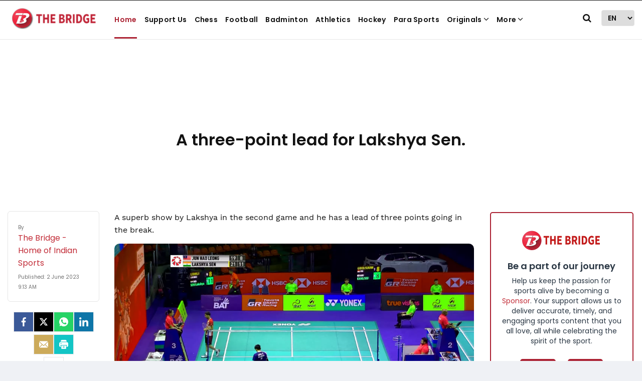

--- FILE ---
content_type: text/html; charset=utf-8
request_url: https://thebridge.in/buzz/thailand-open-quarter-finals-results-scores-live-blog-55842
body_size: 74257
content:
<!DOCTYPE html><html lang="en"><head><title>A three-point lead for Lakshya Sen.</title><link rel="icon" href="/images/ico/favicon.ico?v=1" type="image/x-icon"><link rel="shortcut icon" href="/images/ico/favicon.ico?v=1" type="image/x-icon"><meta charset="UTF-8"><meta content="IE=Edge" http-equiv="X-UA-Compatible"><meta name="viewport" content="width=device-width, initial-scale=1.0, maximum-scale=10.0,user-scalable=yes,minimum-scale=1.0"><script type="application/ld+json">   {
    "@context" : "https://schema.org",
    "@type" : "Article",
    "name" : "The Bridge - Home of Indian Sports",  "author" : {"@type" : "Person","name" : "The Bridge - Home of Indian Sports","url" : "https://thebridge.in/","jobTitle" : "Editor","image" : { "@context" : "https://schema.org",  "@type" : "ImageObject",  "contentUrl" : "/images/authorplaceholder.jpg"},"sameAs" : []},
    "datePublished" : "2023-06-02T09:13:02+00:00",
    "dateModified" : "2023-06-02T09:13:02+00:00",
    "keywords" : "", "interactivityType":"mixed","alternativeHeadline":"A three-point lead for Lakshya Sen.",
    "inLanguage" : "en",
    "headline" : "A three-point lead for Lakshya Sen.",
     "image" : {
      "@context" : "https://schema.org",
      "@type" : "ImageObject",
      "contentUrl" : "https://thebridge.in/content/servlet/RDESController?command=rdm.Picture&sessionId=RDWEBC0MGOFOMALRAIFUR0HCZZJQUIM5WI1KT&app=rdes&partner=thebridge&type=7&uid=1Sb580RhWpK4B88OdEj5VaCDBpVmiCH4t2328605",
      "height": 900,
      "width" : 1500,
      "url" : "https://thebridge.in/content/servlet/RDESController?command=rdm.Picture&sessionId=RDWEBC0MGOFOMALRAIFUR0HCZZJQUIM5WI1KT&app=rdes&partner=thebridge&type=7&uid=1Sb580RhWpK4B88OdEj5VaCDBpVmiCH4t2328605"
     }, 
    "articleBody" : "A superb show by Lakshya in the second game and he has a lead of three points going in the break. ",
    "description" : "A superb show by Lakshya in the second game and he has a lead of three points going in the break.  ",
    "url" : "https://thebridge.in/buzz/thailand-open-quarter-finals-results-scores-live-blog-55842",
    "publisher" : {
      "@type" : "Organization",
       "name" : "The Bridge - Home of Indian Sports",
       "url"  : "https://thebridge.in",
       "sameAs" : [],
       "logo" : {
          "@context" : "https://schema.org",
          "@type" : "ImageObject",
          "contentUrl" : "https://thebridge.in/images/logo.png",
          "height": "60",
          "width" : "600",
          "name"  : "The Bridge - Home of Indian Sports - Logo",
          "url" : "https://thebridge.in/images/logo.png"
      }
     },
      "mainEntityOfPage": {
           "@type": "WebPage",
           "@id": "https://thebridge.in/buzz/thailand-open-quarter-finals-results-scores-live-blog-55842"
        }
  }</script><script type="application/ld+json">   {
    "@context" : "https://schema.org",
    "@type" : "NewsArticle", "author" : {"@type" : "Person","name" : "The Bridge - Home of Indian Sports","url" : "https://thebridge.in/","jobTitle" : "Editor","image" : { "@context" : "https://schema.org",  "@type" : "ImageObject",  "contentUrl" : "/images/authorplaceholder.jpg"},"sameAs" : []},
    "datePublished" : "2023-06-02T09:13:02+00:00",      "dateModified" : "2023-06-02T09:13:02+00:00",    "keywords" : "", "interactivityType":"mixed","alternativeHeadline":"A three-point lead for Lakshya Sen.",
    "inLanguage" : "en",
    "headline" : "A three-point lead for Lakshya Sen.",
     "image" : {
      "@context" : "https://schema.org",
      "@type" : "ImageObject",
      "contentUrl" : "https://thebridge.in/content/servlet/RDESController?command=rdm.Picture&sessionId=RDWEBC0MGOFOMALRAIFUR0HCZZJQUIM5WI1KT&app=rdes&partner=thebridge&type=7&uid=1Sb580RhWpK4B88OdEj5VaCDBpVmiCH4t2328605",
      "height": 900,
      "width" : 1500,
      "url" : "https://thebridge.in/content/servlet/RDESController?command=rdm.Picture&sessionId=RDWEBC0MGOFOMALRAIFUR0HCZZJQUIM5WI1KT&app=rdes&partner=thebridge&type=7&uid=1Sb580RhWpK4B88OdEj5VaCDBpVmiCH4t2328605"
     }, 
    "articleBody" : "A superb show by Lakshya in the second game and he has a lead of three points going in the break. ",
    "description" : "A superb show by Lakshya in the second game and he has a lead of three points going in the break.  ",
    "url" : "https://thebridge.in/buzz/thailand-open-quarter-finals-results-scores-live-blog-55842",
    "publisher" : {
      "@type" : "Organization",
       "name" : "The Bridge - Home of Indian Sports",
       "url"  : "https://thebridge.in",
       "sameAs" : [],
       "logo" : {
          "@context" : "https://schema.org",
          "@type" : "ImageObject",
          "contentUrl" : "https://thebridge.in/images/logo.png",
          "height": "60",
          "width" : "600",
          "name"  : "The Bridge - Home of Indian Sports - Logo",
          "url" : "https://thebridge.in/images/logo.png"
      }
     },
      "mainEntityOfPage": {
           "@type": "WebPage",
           "@id": "https://thebridge.in/buzz/thailand-open-quarter-finals-results-scores-live-blog-55842"
        }
  }</script><script type="application/ld+json">   {
    "@context" : "https://schema.org",
    "@type" : "Organization",
    "url" : "https://thebridge.in",
    "name" : "The Bridge - Home of Indian Sports",
    "sameAs" : [], 
    "logo" : {
          "@context" : "https://schema.org",
          "@type" : "ImageObject",
          "contentUrl" : "https://thebridge.in/images/logo.png",
          "height": "60",
          "width" : "600",
          "name"  : "The Bridge - Home of Indian Sports - Logo",
          "url" : "https://thebridge.in/images/logo.png"
    }
  }</script><script type="application/ld+json">   {
    "@context" : "https://schema.org",
    "@type" : "WebSite",
    "name" : "The Bridge - Home of Indian Sports",
    "author" : {
      "@type" : "Organization",
      "name" : "The Bridge - Home of Indian Sports"
    },
    "keywords" : "",
    "interactivityType" : "mixed",
    "inLanguage" : "",
    "headline" : "A three-point lead for Lakshya Sen.",
    "copyrightHolder" : "The Bridge - Home of Indian Sports",
    "image" : {
      "@context" : "https://schema.org",
      "@type" : "ImageObject",
      "contentUrl" : "https://thebridge.in/content/servlet/RDESController?command=rdm.Picture&sessionId=RDWEBC0MGOFOMALRAIFUR0HCZZJQUIM5WI1KT&app=rdes&partner=thebridge&type=7&uid=1Sb580RhWpK4B88OdEj5VaCDBpVmiCH4t2328605",
      "height": 900,
      "width" : 1500,
      "url" : "https://thebridge.in/content/servlet/RDESController?command=rdm.Picture&sessionId=RDWEBC0MGOFOMALRAIFUR0HCZZJQUIM5WI1KT&app=rdes&partner=thebridge&type=7&uid=1Sb580RhWpK4B88OdEj5VaCDBpVmiCH4t2328605"
     },
    "url" : "https://thebridge.in/buzz/thailand-open-quarter-finals-results-scores-live-blog-55842",
    "publisher" : {
      "@type" : "Organization",
       "name" : "The Bridge - Home of Indian Sports",
       "logo" : {
          "@context" : "https://schema.org",
          "@type" : "ImageObject",
          "contentUrl" : "https://thebridge.in/images/logo.png",
          "height": "60",
          "width" : "600",
          "name"  : "The Bridge - Home of Indian Sports - Logo",
          "url" : "https://thebridge.in/images/logo.png"
       }
     }
  }</script><script type="application/ld+json">   {
    "@context" : "https://schema.org",
    "@type" : "SiteNavigationElement",
    "name":["Support Us","Chess","Football","Badminton","Athletics","Hockey","Para Sports","Originals","Fitness and Wellness","Quiz","ESports","Brand Connect Solutions"], "url":["https://thebridge.in/support-us","https://thebridge.in/chess","https://thebridge.in/football","https://thebridge.in/badminton","https://thebridge.in/athletics","https://thebridge.in/hockey","https://thebridge.in/para-sports","https://thebridge.in/","https://thebridge.in/fitness-wellness","https://thebridge.in/quiz","https://thebridge.in/esports","https://thebridge.in/brand-connect-solutions"]
  }</script><script type="application/ld+json">   {
    "@context" : "https://schema.org",
    "@type" : "WebPage",
    "name" : "A three-point lead for Lakshya Sen.",
    "description" : "A superb show by Lakshya in the second game and he has a lead of three points going in the break. ",
    "keywords" : "",
    "inLanguage" : "en",
    "url" : "https://thebridge.in/buzz/thailand-open-quarter-finals-results-scores-live-blog-55842",
    "author" : {
      "@type" : "Person",
      "name" : "The Bridge - Home of Indian Sports"
     },
      "speakable": {
          "@context": "https://schema.org",
          "@type": "SpeakableSpecification",
          "xPath": [
              "//h1",
              "/html/head/meta[@name='description']/@content"
          ]
    },
    "publisher" : {
      "@type" : "Organization",
       "name" : "The Bridge - Home of Indian Sports",
       "url"  : "https://thebridge.in",
       "sameAs" : [],
       "logo" : {
          "@context" : "https://schema.org",
          "@type" : "ImageObject",
          "contentUrl" : "https://thebridge.in/images/logo.png",
          "height": "60",
          "width" : "600"
      }
     }
   }</script><meta name="image" content="https://thebridge.in/content/servlet/RDESController?command=rdm.Picture&amp;sessionId=RDWEBC0MGOFOMALRAIFUR0HCZZJQUIM5WI1KT&amp;app=rdes&amp;partner=thebridge&amp;type=7&amp;uid=1Sb580RhWpK4B88OdEj5VaCDBpVmiCH4t2328605"><meta name="description" content="A superb show by Lakshya in the second game and he has a lead of three points going in the break. "><meta name="application-name" content="The Bridge - Home of Indian Sports"><meta name="keywords"><link rel="preload" as="script" href="/scripts/hocalwirecommlightp1.min.fca3546f.js" crossorigin="anonymous"><link rel="preload" as="script" href="/scripts/hocalwirecommlightp2.min.4d3c5d54.js" crossorigin="anonymous"><link rel="preload" as="script" href="/scripts/themesportjs.min.0bab016e.js" crossorigin="anonymous"><link rel="preload" as="style" href="/styles/themesportfile.min.62e0b1d3.css" crossorigin="anonymous"><meta name="news_keywords"><meta http-equiv="Content-Language" content="en"><meta name="google" content="notranslate"><meta name="author" content="The Bridge - Home of Indian Sports"><meta name="copyright" content="The Bridge - Home of Indian Sports"><meta name="robots" content="nofollow, noindex"><meta name="robots" content="max-image-preview:large"><meta name="HandheldFriendly" content="true"><meta name="referrer" content="origin"><link rel="amphtml" href="https://thebridge.in/amp/buzz/thailand-open-quarter-finals-results-scores-live-blog-55842"><meta name="twitter:card" content="summary_large_image"><meta property="og:url" content="https://thebridge.in/buzz/thailand-open-quarter-finals-results-scores-live-blog-55842"><meta property="og:locale" content="en_IN"><meta name="twitter:url" content="https://thebridge.in/buzz/thailand-open-quarter-finals-results-scores-live-blog-55842"><meta property="fb:app_id" content="498164231566645"><meta property="og:type" content="article"><meta property="og:title" content="A three-point lead for Lakshya Sen."><meta property="og:description" content="A superb show by Lakshya in the second game and he has a lead of three points going in the break. "><meta property="article:tag" content="Badminton"><meta property="og:image" itemprop="image" content="https://thebridge.in/content/servlet/RDESController?command=rdm.Picture&amp;sessionId=RDWEBC0MGOFOMALRAIFUR0HCZZJQUIM5WI1KT&amp;app=rdes&amp;partner=thebridge&amp;type=7&amp;uid=1Sb580RhWpK4B88OdEj5VaCDBpVmiCH4t2328605"><meta property="og:author" content="The Bridge - Home of Indian Sports"><meta name="twitter:title" content="A three-point lead for Lakshya Sen."><meta name="twitter:description" content="A superb show by Lakshya in the second game and he has a lead of three points going in the break. "><meta name="twitter:image" content="https://thebridge.in/content/servlet/RDESController?command=rdm.Picture&amp;sessionId=RDWEBC0MGOFOMALRAIFUR0HCZZJQUIM5WI1KT&amp;app=rdes&amp;partner=thebridge&amp;type=7&amp;uid=1Sb580RhWpK4B88OdEj5VaCDBpVmiCH4t2328605"><meta property="article:published_time" content="2023-06-02T09:13:02+00:00"><meta property="article:modified_time" content="2023-06-02T09:13:02+00:00"><meta property="article:updated_time" content="2023-06-02T09:13:02+00:00"><meta property="article:tag" content="Badminton"><meta property="og:image:width" content="1200"><meta property="og:image:height" content="630"><meta property="fb:use_automatic_ad_placement" content="enable=true ad_density=default"><!-- include dnsprefetch--><script type="bdceebd1e3c61ffd7585b7a6-text/javascript">window.dynamicPage ="";
window.support_article_infinite_scroll ="true";
window.similar_news_infinite_scroll ="true";
window.xhrPageLoad ="";
window.isNewsArticlePage ="";</script><script type="bdceebd1e3c61ffd7585b7a6-text/javascript">window.ignoreCoreScripts = "true";
window.exclude_dynamic_links_only =  "";
window.disable_unveil = "";
window.enableTransliteration = "";
window.extra_whatsapp_share_message = "";

window.auto_play_videos_in_view = "";
window.comment_post_as = "";

</script><script type="bdceebd1e3c61ffd7585b7a6-text/javascript">window.load_theme_resource_after_pageLoad = "true"
</script><script type="bdceebd1e3c61ffd7585b7a6-text/javascript">window.single_source_news_url = ""
window.popup_ad_cookie_duration = ""
window.popup_ad_display_duration = ""
window.road_blocker_ad_cookie_duration="120"
window.road_blocker_ad_display_duration="15"
window.epaperClipRatio="7"
window.scriptLoadDelay=parseInt("1")
window.scriptLoadDelayExternalScripts=parseInt("4000")
window.windowLoadedDelay=parseInt("")
window.exclude_common_ga="true"
window.exclude_all_ga=""
window.payment_success_redirect_url = ""
window.refresh_pages_on_interval = {};
window.refresh_pages_on_interval_using_ajax = {};

window.maxAllowCropHeightFactor = ""
window.clipLogo = ""
window.disable_hcomment_email_mandatory = ""
window.disable_hcomment_name_mandatory = ""
window.track_pageview_only_once_infinite =  ""

window.sidekick_ad_cookie_duration = ""
window.sidekick_ad_display_duration = ""
window.sidekick_ad_autostart_duration = ""
window.pushdown_ad_close_duration = ""

window.ignore_webp_supprt_check = ""
window.max_dynamic_links_count = ""

window.use_non_ajax_path_for_mixin =  ""
window.no_show_initial_popup =  ""

window.use_advance_search_as_default = ""
window.locationContentPage = ""
window.showUTMCookie = ""
window.updateXHRCanonicalToSelf = ""
window.makeDynamicXHRPageDirectUrl = ""
window.showPopUpToFillProfileDetails = ""
window.mandatoryProfileCookieDuration = ""</script><script async="" src="https://www.googletagmanager.com/gtag/js?id=G-ZN22YWNRG5" type="bdceebd1e3c61ffd7585b7a6-text/javascript"></script><script type="bdceebd1e3c61ffd7585b7a6-text/javascript">var cMap = {"content_url":"/buzz/thailand-open-quarter-finals-results-scores-live-blog-55842","author_name":"The Bridge - Home of Indian Sports","author_id":"NA"}
window.dataLayer = window.dataLayer || [];
function gtag(){dataLayer.push(arguments);}
gtag('js', new Date());
gtag('config', 'G-ZN22YWNRG5',cMap);</script><script type="bdceebd1e3c61ffd7585b7a6-text/javascript">window.FBCODE = "498164231566645";</script><script type="bdceebd1e3c61ffd7585b7a6-text/javascript">window.insetLinkInCopy = '' || true;
window.insetLinkInCopyLoggedIn = '';
</script><script type="bdceebd1e3c61ffd7585b7a6-text/javascript">window.trackingPageType = "dynamic";</script><script type="bdceebd1e3c61ffd7585b7a6-text/javascript">window.userDataToBePassedBack = {};</script><script type="bdceebd1e3c61ffd7585b7a6-text/javascript">window.externalResourcesVersion = "1";
window.externalResources = "https://www.instagram.com/embed.js,https://connect.facebook.net/en_US/sdk.js,https://pagead2.googlesyndication.com/pagead/js/adsbygoogle.js,https://securepubads.g.doubleclick.net/tag/js/gpt.js,https://platform.twitter.com/widgets.js,https://jsc.mgid.com/t/h/thebridge.in.1199282.js,https://cdn.izooto.com/scripts/0f4d6d4289f80f0d4ecc70317da7799b3cf72133.js,htps://a.vdo.ai/core/v-thebridge-in/vdo.ai.js";
window.externalResourcesLength = "8";</script><script type="bdceebd1e3c61ffd7585b7a6-text/javascript">window.Constants = {"url":{"xhrLogin":"/xhr/admin/login/loginUser","xhrLoginOrRegister":"/xhr/admin/login/loginOrRegisterUser","xhrRegister":"/xhr/admin/login/registerUser","xhrVerify":"/xhr/admin/login/verifyUser","xhrVerifyEmail":"/xhr/admin/login/verifyEmail","xhrForgotPassword":"/xhr/admin/login/forgotPassword","xhrResetPassword":"/xhr/admin/login/reset-password","xhrLogout":"/xhr/admin/login/logout","xhrRegenerateEmailCode":"/xhr/admin/login/regenerateEmailCode","xhrRegenerateWhatsAppLink":"/xhr/admin/login/regenerateWhatsAppLink"}};</script><script type="bdceebd1e3c61ffd7585b7a6-text/javascript">window.enable_webp_images = "true";</script><script type="bdceebd1e3c61ffd7585b7a6-text/javascript">window.userDeviceType = "d";</script><script type="bdceebd1e3c61ffd7585b7a6-text/javascript">window.hasIntagram = ""
window.hasTwitter = ""
window.isIOS = ""
window.sendNewsReadState = "false"
window.image_quality_percentage = ""
window.enable_js_image_compress = ""
window.local_date_time_format = ""
window.partnerName  = "The Bridge - Home of Indian Sports"
window.partnerCopyrightName  = "The Bridge - Home of Indian Sports"
window.ignoreInitialDFPIdChange = "";
window.tooltipMobileSidePadding = "";

window.isAdFree = "0";

window.isPremiumContent = "";
window.delaySecThemeScriptsAction = ""
window.delaySecThemeScriptsActionOthers = ""

window.ignore_also_read_image = ""

window.ip_based_login_enabled = ""; 
window.chars_per_min_read = "1000";
window.user_review_content_id = "";
window.user_review_content_id_ugc = "";
window.custom_data_to_be_passed = "";
window.includePartyTownScript = "";
window.open_paymentgate_default_on_checkout ="";
window.adCustomContentName = "";
window.subscriptionPageUrl = "";

window.externalSubscriberLandingUrl = "";
window.partner_coupon_discount_message = "";

window.autoSlideGallery = "";
window.autoSlideGalleryTimeout = "";

window.isContentPageForSubscription = "true";


window.refresh_website_in_interval_using_ajax = "/";

window.callValidateIPLoginAlways = "/";

window.ignoreAddingRandonQueryInYoutubeResize = "";

window.convertToNepaliDate = "";

window.articleViewScrollInfiniteOffset = "";

window.road_blocker_ad_delayed_duration = "";
window.popup_ad_delayed_duration = "";
window.adBlockerCookieShowDuration = "";
window.removeValidateCaptchaInRegister = "";
window.partnerOriginalName = "";
</script><link rel="preload" href="/theme_sport/fonts/Poppins/Poppins-Regular.ttf" as="font" crossorigin="anonymous"> <link rel="preload" href="/theme_sport/fonts/Poppins/Poppins-Bold.ttf" as="font" crossorigin="anonymous"> <link rel="preload" href="/theme_sport/fonts/Poppins/Poppins-SemiBold.ttf" as="font" crossorigin="anonymous"> <link rel="preload" href="/theme_sport/fonts/Work_Sans/static/WorkSans-Regular.ttf" as="font" crossorigin="anonymous"> <link rel="preload" href="/theme_sport/fonts/Work_Sans/static/WorkSans-Bold.ttf" as="font" crossorigin="anonymous"><!-- -if(typeof data!="undefined" && data['extra_header_tags'] && data['extra_header_tags']['templateData'] && data['extra_header_tags']['templateData']['content']){--><!--     !{data['extra_header_tags']['templateData']['content']}--><!-- -}--><style type="text/css" class="styles">body img,iframe,video{max-width:100%}.hide-scroll{overflow:hidden}img{height:auto}.details-content-story iframe.note-video-clip{width:100%}body,html{-webkit-overflow-scrolling:touch}#content{-webkit-overflow-scrolling:touch}#content{height:100%}#main #content{display:inline}.hide{display:none!important}.soft-hide{display:none}.bg-404{background:url(/images/404.jpg);background-repeat:no-repeat;background-size:100%;background-position:center;background-blend-mode:screen;min-height:400px;text-align:center}.bg-404 .error404-content{background:#fff;padding:20px;font-size:30px;opacity:.8}a img{max-width:100%}.newsSocialIcons li a{color:#fff}.newsSocialIcons li a:hover{text-decoration:none!important}.newsSocialIcons li a i{margin-right:4px}.newsSocialIcons{width:100%;display:inline-block;text-align:right}.newsSocialIcons a{padding:5px;display:inline-block}.hocalwire-cp-authors-social,.newsSocialIcons ul{width:100%;padding-left:0}.hocalwire-cp-authors-social{text-align:left}.newsSocialIcons li{list-style:none!important;width:25px;height:25px;text-decoration:none;font-family:Oswald!important;text-transform:uppercase;background:0 0;opacity:1;line-height:30px;padding:0;margin:0 3px;position:relative}.newsSocialIcons li a{color:#fff;height:21px}.newsSocialIcons li a:hover{text-decoration:none!important}.newsSocialIcons li a i{margin-right:4px}.newsSocialIcons li.facebook,.sticky li.facebook{border:0 solid #314b83;background-color:#4769a5}.newsSocialIcons li.whatsapp,.sticky li.whatsapp{border:0 solid #65bc54;background-color:#65bc54}.newsSocialIcons li.telegram,.sticky li.telegram{border:0 solid #379be5;background-color:#379be5}.newsSocialIcons li.pintrest{border:0;background-color:#d50c22}.newsSocialIcons li.twitter,.sticky li.twitter{border:0 solid #000;background-color:#000}.newsSocialIcons li.googleplus{border:0 solid #ab2b1d;background-color:#bf3727}.newsSocialIcons li.gplus{border:0 solid #ab2b1d;background-color:#bf3727}.newsSocialIcons li.linkedin,.sticky li.linkedin{border:0 solid #278cc0;background-color:#2ba3e1}.newsSocialIcons li.tumblr{border:0 solid #2c3c4c;background-color:#34495e}.newsSocialIcons li.pinterest,.sticky li.printrest{border:0 solid #ae1319;background-color:#cd252b}.newsSocialIcons li.email{border:0 solid #4b3b3b;background-color:#4b3b3b}.newsSocialIcons li.mail,.sticky li.mail{border:0 solid #18ae91;background-color:#1abc9c}.sticky li.email,.sticky li.mail{border:0 solid #4b3b3b;background-color:#4b3b3b}.newsSocialIcons li.print{border:0 solid #000;background-color:#000}.sticky li.print{border:0 solid #000;background-color:#000}.newsSocialIcons li.youtube{border:0 solid #e62117;background-color:#e62117}.newsSocialIcons li.insta{border:0 solid #0526c5;background-color:#0526c5}.newsSocialIcons li img{vertical-align:top}.newsSocialIcons ul{border-radius:3px;padding:5px;z-index:10;float:left;clear:both}.newsSocialIcons.right-navigation ul li+li{display:none;float:left;border-radius:30px;padding-top:2px}.newsSocialIcons li{float:left;border-radius:30px}.listing-social-share .newsSocialIcons li{border-radius:30px!important}.margin-top10{margin-top:10px}.sticky-container{position:fixed;top:40%;z-index:11111111111}.sticky-container ul li p{padding:5px}.sticky li.facebook{border:0 solid #314b83;background-color:#4769a5}.sticky li.twitter{border:0 solid #000;background-color:#000}.sticky li.googleplus{border:0 solid #ab2b1d;background-color:#bf3727}.sticky li.gplus{border:0 solid #ab2b1d;background-color:#bf3727}.sticky li.linkedin{border:0 solid #278cc0;background-color:#2ba3e1}.sticky li.tumblr{border:0 solid #2c3c4c;background-color:#34495e}.sticky li.pinterest{border:0 solid #ae1319;background-color:#cd252b}.sticky li.mail{border:0 solid #18ae91;background-color:#1abc9c}.sticky li.youtube{border:0 solid #e62117;background-color:#e62117}.sticky-container .fab{background:#03a9f4;width:37px;height:37px;text-align:center;color:#fff;box-shadow:0 0 3px rgba(0,0,0,.5),3px 3px 3px rgba(0,0,0,.25);position:fixed;right:1/4 * 3 * 64px;font-size:2.6667em;display:inline-block;cursor:default;bottom:100px;right:10px;z-index:10;box-sizing:border-box;padding:0 8px}.sticky-container .fab .not-logged-in img{vertical-align:top}.sticky-container .fab .logged-in img{vertical-align:top}.sticky-container .fab.child{right:(64px - 1 / 3 * 2 * 64px)/2 + 1/4 * 3 * 64px;width:1/3 * 2 * 64px;height:1/3 * 2 * 64px;display:none;opacity:0;font-size:2em}.sticky .fab img{height:auto;width:auto}.backdrop{position:fixed;top:0;left:0;width:100%;height:100%;background:#ececec;opacity:.3;display:none}#masterfab img{margin:auto;display:block;height:auto}#masterfab{padding:10px;max-width:38px;box-sizing:border-box}.details-content-story{overflow:hidden;display:inherit}.cd-top{cursor:pointer;position:fixed;bottom:100px;left:10px;width:35px;height:35px;background-color:#434343;box-shadow:0 0 10px rgba(0,0,0,.05);overflow:hidden;text-indent:100%;white-space:nowrap;background:rgba(232,98,86,.8) url(/images/cd-top-arrow.svg) no-repeat center 50%;visibility:hidden;opacity:0;-webkit-transition:opacity .3s 0s,visibility 0s .3s;-moz-transition:opacity .3s 0s,visibility 0s .3s;transition:opacity .3s 0s,visibility 0s .3s}.cd-top.cd-fade-out,.cd-top.cd-is-visible,.no-touch .cd-top:hover{-webkit-transition:opacity .3s 0s,visibility 0s 0s;-moz-transition:opacity .3s 0s,visibility 0s 0s;transition:opacity .3s 0s,visibility 0s 0s}.cd-top.cd-is-visible{visibility:visible;opacity:1;z-index:9999}.cd-top.cd-fade-out{opacity:.5}@-webkit-keyframes placeHolderShimmer{0%{background-position:-468px 0}100%{background-position:468px 0}}@keyframes placeHolderShimmer{0%{background-position:-468px 0}100%{background-position:468px 0}}.mixin-loader-wrapper{background-color:#e9eaed;color:#141823;padding:5px;border:1px solid #ccc;margin:0 auto 1em}.mixin-loader-item{background:#fff;border:1px solid;border-color:#e5e6e9 #dfe0e4 #d0d1d5;border-radius:3px;padding:12px;margin:0 auto}.placeholder_top{background:#fff;padding:5px;display:inline-block}.mixin-placeholder-details-wrapper{z-index:99;left:30%;display:inline-block;top:50px;color:#000;background:#0f0f0f;color:#fff;padding:10px}.placeholder_top .animated-background{-webkit-animation-duration:1s;animation-duration:1s;-webkit-animation-fill-mode:forwards;animation-fill-mode:forwards;-webkit-animation-iteration-count:infinite;animation-iteration-count:infinite;-webkit-animation-name:placeHolderShimmer;animation-name:placeHolderShimmer;-webkit-animation-timing-function:linear;animation-timing-function:linear;background:#f6f7f8;background:#eee;background:-webkit-gradient(linear,left top,right top,color-stop(8%,#eee),color-stop(18%,#ddd),color-stop(33%,#eee));background:-webkit-linear-gradient(left,#eee 8%,#ddd 18%,#eee 33%);background:linear-gradient(to right,#eee 8%,#ddd 18%,#eee 33%);-webkit-background-size:800px 104px;background-size:800px 104px}.hocal_col{width:100%;padding-top:5px;padding-bottom:5px}.padding_10{padding:10%}.padding_20{padding:20%}.placeholder_top .img.small{height:60px;max-width:80px}.placeholder_top .img.medium{height:150px;max-width:250px}.placeholder_top .img.big{height:300px;max-width:500px}.placeholder_top .img.supper-big{height:450px;max-width:750px}.content{margin-bottom:10px}.placeholder_top .content.small{height:10px;padding-left:5px;padding-right:5px}.placeholder_top .content.medium{height:20px;padding-left:10px;padding-right:10px}.placeholder_top .content.large{height:30px;padding-left:15px;padding-right:15px}.hocal_col_12{width:100%}.hocal_col_9{width:75%}.hocal_col_8{width:60%}.hocal_col_6{width:50%}.hocal_col_4{width:33%}.hocal_col_3{width:25%}.hocal_row{display:block}.hocal_col{display:block;float:left;position:relative}.placeholder_top .play{display:block;width:0;height:0;border-top:$size solid transparent;border-bottom:$size solid transparent;border-left:($size*$ratio) solid $foreground;margin:($size * 2) auto $size auto;position:relative;z-index:1;transition:all $transition-time;-webkit-transition:all $transition-time;-moz-transition:all $transition-time;left:($size*.2)}.placeholder_top .play:before{content:'';position:absolute;top:-75px;left:-115px;bottom:-75px;right:-35px;border-radius:50%;z-index:2;transition:all .3s;-webkit-transition:all .3s;-moz-transition:all .3s}.placeholder_top .play:after{content:'';opacity:0;transition:opacity .6s;-webkit-transition:opacity .6s;-moz-transition:opacity .6s}.details-content-story .inside_editor_caption.float-left,.details-content-story img.float-left{padding-right:10px;padding-bottom:10px;float:left;left:0}.details-content-story .inside_editor_caption.float-right,.details-content-story img.float-right{padding-left:10px;padding-bottom:10px;float:right;right:0}.details-content-story .image_caption{background:0 0}.details-content-story div,.details-content-story p{margin-bottom:15px!important;line-height:1.4;margin:0 auto}.details-content-story div.pasted-from-word-wrapper{margin-bottom:0!important}.details-content-story div.inside_editor_caption{display:none}.details-content-story .inside_editor_caption.edited-info{display:block}.details-content-story img{max-width:100%}.details-content-story .inside_editor_caption.float-left{margin-top:10px}.details-content-story .inside_editor_caption.float-right{margin-top:10px}.details-content-story img.float-none{margin:auto;float:none}.details-content-story .inside_editor_caption{font-size:16px;padding:2px;text-align:center;bottom:-20px;width:100%}.details-content-story .image-and-caption-wrapper{position:relative;margin-bottom:20px}.image-and-caption-wrapper{max-width:100%!important}.details-content-story .image-and-caption-wrapper.float-left{float:left;padding-right:10px;padding-bottom:10px}.details-content-story .image-and-caption-wrapper.float-right{float:right;padding-left:10px;padding-bottom:10px}.details-content-story .image-and-caption-wrapper.float-none{float:none;display:block;clear:both;left:0!important;margin:0 auto}.details-content-story .image-and-caption-wrapper.float-none img{display:block}.details-content-story .hide-on-web{display:none!important}.hide-on-web{display:none!important}.details-content-story .template-wrapper{padding:2px;width:100%}.details-content-story .template-wrapper .delete-lists-wrapper button{display:none}.details-content-story .template-wrapper .action-btn-wrapper{display:none}.details-content-story .list-item-heading{font-size:18px;margin-bottom:20px}.details-content-story li.list-item{margin-bottom:20px}.details-content-story .action-btn-wrapper span{padding:5px;margin:2px;background:#ccc}.details-content-story .template-wrapper{padding:2px;width:100%}.details-content-story .template-wrapper .delete-lists-wrapper{float:right;margin-top:10px}.details-content-story .template-wrapper .delete-lists-wrapper button{padding:10px;margin-right:10px;margin-top:-5px}.details-content-story .template-wrapper li.list-item{width:100%}.details-content-story .template-wrapper .action-btn-wrapper{float:left;margin-right:20px}.details-content-story .list-items-wrapper li{border:none!important}.details-content-story .list-items-wrapper.unordered-list ul{list-style-type:square}.modal_wrapper_frame{position:fixed;width:100%;top:0;height:100%;background:rgba(0,0,0,.7);opacity:1;z-index:9999999999}.modal_wrapper_frame #modal-content{position:absolute;left:20%;top:20%;right:20%;bottom:20%;border:1px solid #ccc;background:#fff}.modal_wrapper_frame .cross-btn{right:10px;top:10px;position:absolute;font-size:20px;cursor:pointer;padding:5px;z-index:9999}.modal_wrapper_frame iframe{width:100%;height:100%}.hocal_hide_on_desktop{display:none!important}.hocal_hide_on_mobile{display:block!important}.placeholder_top{width:100%}.placeholder_top .hocal_col{padding:5px;box-sizing:border-box}.also-read-media{display:none}.also-read-media-wrap{display:none}@media screen and (max-width:767px){.bg-404 .error404-content{background:#fff;padding:10px;font-size:20px}.hocal_hide_on_mobile{display:none!important}.hocal_hide_on_desktop{display:block!important}.modal_wrapper_frame #modal-content{left:2%;top:2%;right:2%;bottom:2%}.details-content-story .image-and-caption-wrapper.float-left,.details-content-story .image-and-caption-wrapper.float-right{display:inline;max-width:100%!important;float:none!important;padding:0!important}.details-content-story .inside_editor_caption.float-right,.details-content-story img.float-right{display:inline;max-width:100%!important;float:none!important;padding:0!important}.details-content-story .inside_editor_caption.float-left,.details-content-story img.float-left{display:inline;max-width:100%!important;float:none!important;padding:0!important}}#comments iframe{width:100%!important}#bottom_snackbar{width:30%;position:fixed;z-index:1;bottom:0;z-index:999999999999999999999999999999999999999999999999999999999999999999999;left:70%;background:#333}#bottom_snackbar .close-btn{position:absolute;right:3px;top:3px;padding:1px 8px;cursor:pointer;z-index:9999999999;font-size:20px;color:#fff}#bottom_snackbar.right{left:70%}#bottom_snackbar.left{left:0}#bottom_snackbar.center{left:35%}.bottom_snackbar_content{background:#0582e2}@media screen and (max-width:767px){#bottom_snackbar{width:100%}#bottom_snackbar,#bottom_snackbar.center,#bottom_snackbar.left,#bottom_snackbar.right{left:0}}.login-btn-in-message{color:#00f;text-decoration:underline;cursor:pointer;font-size:16px}.show-pass-wrap{float:right}#news_buzz_updates .buzz-timeline-wrapper{background:#f7f8f9}.buzz-timeline-wrapper .load-more-update-wrapper{text-align:center;cursor:pointer;width:100%}.buzz-timeline-wrapper .load-more-update-wrapper a{background:red;color:#fff;padding:4px 25px;display:inline-block;margin-bottom:10px}.buzz-timeline-wrapper .timeline{position:relative;max-width:1200px;margin:0 auto}.buzz-timeline-wrapper .timeline::after{content:'';position:absolute;width:6px;background-color:#c5c5c5;top:0;bottom:0;left:10%;margin-left:-3px}.buzz-timeline-wrapper .buzz-container{padding:10px 40px;position:relative;background-color:inherit;width:90%;list-style:none;box-sizing:border-box}.buzz-timeline-wrapper .buzz-container::after{content:'';position:absolute;width:25px;height:25px;right:-17px;background-color:#fff;border:4px solid #c5c5c5;top:15px;border-radius:50%;z-index:1}.buzz-timeline-wrapper .left{left:0}.buzz-timeline-wrapper .right{left:10%;text-align:right!important;float:none!important;margin-left:0!important}.buzz-timeline-wrapper .left::before{content:" ";height:0;position:absolute;top:22px;width:0;z-index:1;right:30px;border:medium solid #fff;border-width:10px 0 10px 10px;border-color:transparent transparent transparent #fff}.buzz-timeline-wrapper .right::before{content:" ";height:0;position:absolute;top:22px;width:0;z-index:1;left:30px;border:medium solid #fff;border-width:10px 10px 10px 0;border-color:transparent #fff transparent transparent}.buzz-timeline-wrapper .right::after{left:-13px}.buzz-timeline-wrapper .buzz_date{font-size:12px;color:#666}.buzz-timeline-wrapper .content{padding:10px 15px;background-color:#fff;position:relative;border-radius:6px;text-align:left}.buzz-timeline-wrapper .list_image{width:25%}.buzz-timeline-wrapper h2{margin-bottom:0!important;font-size:16px;margin-top:0;background:#fff;font-weight:400}.buzz_story{font-size:15px}.buzz-timeline-wrapper .buzz-image{float:left;margin-right:10px;max-width:50%}.buzz-timeline-wrapper .image-and-caption-wrapper{text-align:center;position:relative;display:inline-block;float:none!important;width:100%!important}.buzz-timeline-wrapper .image-and-caption-wrapper img{max-height:400px;width:auto!important;float:none!important}.buzz-timeline-wrapper .image_caption{background:#fff!important}.buzz-parent-wrapper .news_updates_heading{text-align:center}.buzz-parent-wrapper .news_updates_heading a{border-bottom:2px solid #ccc;padding-left:10px;padding-right:10px}@media screen and (max-width:600px){.buzz-timeline-wrapper .buzz-image{float:none;margin-right:0;max-width:1000%}.buzz-timeline-wrapper .list_image{width:100%}.buzz-timeline-wrapper .timeline::after{left:31px}.buzz-timeline-wrapper .buzz-container{width:100%;padding-left:70px;padding-right:25px}.buzz-timeline-wrapper .buzz-container::before{left:60px;border:medium solid #fff;border-width:10px 10px 10px 0;border-color:transparent #fff transparent transparent}.buzz-timeline-wrapper .left::after,.buzz-timeline-wrapper .right::after{left:17px}.buzz-timeline-wrapper .right{left:0}.buzz-timeline-wrapper .timeline::after{background-color:transparent}.buzz-timeline-wrapper .buzz-container{padding-left:10px;padding-right:10px}.buzz-timeline-wrapper .buzz-container::after{background-color:transparent;border:0 solid #c5c5c5}.buzz-timeline-wrapper .content{box-shadow:0 4px 8px 0 rgba(0,0,0,.2);transition:.3s}.buzz-timeline-wrapper .right::before{display:none}#news_buzz_updates .buzz-timeline-wrapper{background:#fff}.buzz-timeline-wrapper .timeline{padding:0}}.nextpage.divider{display:none;font-size:24px;text-align:center;width:75%;margin:40px auto}.nextpage.divider span{display:table-cell;position:relative}.nextpage.divider span:first-child,.nextpage.divider span:last-child{width:50%;top:13px;-moz-background-size:100% 2px;background-size:100% 2px;background-position:0 0,0 100%;background-repeat:no-repeat}.nextpage.divider span:first-child{background-image:-webkit-gradient(linear,0 0,0 100%,from(transparent),to(#000));background-image:-webkit-linear-gradient(180deg,transparent,#000);background-image:-moz-linear-gradient(180deg,transparent,#000);background-image:-o-linear-gradient(180deg,transparent,#000);background-image:linear-gradient(90deg,transparent,#000)}.nextpage.divider span:nth-child(2){color:#000;padding:0 5px;width:auto;white-space:nowrap}.nextpage.divider span:last-child{background-image:-webkit-gradient(linear,0 0,0 100%,from(#000),to(transparent));background-image:-webkit-linear-gradient(180deg,#000,transparent);background-image:-moz-linear-gradient(180deg,#000,transparent);background-image:-o-linear-gradient(180deg,#000,transparent);background-image:linear-gradient(90deg,#000,transparent)}.next-page-loader h2{color:#000;margin:0;font:.8em verdana;margin-top:20px;text-transform:uppercase;letter-spacing:.1em}.next-page-loader span{display:inline-block;vertical-align:middle;width:.6em;height:.6em;margin:.19em;background:#222;border-radius:.6em;animation:loading 1s infinite alternate}.next-page-loader span:nth-of-type(2){background:#222;animation-delay:.2s}.next-page-loader span:nth-of-type(3){background:#222;animation-delay:.4s}.next-page-loader span:nth-of-type(4){background:#222;animation-delay:.6s}.next-page-loader span:nth-of-type(5){background:#222;animation-delay:.8s}.next-page-loader span:nth-of-type(6){background:#222;animation-delay:1s}.next-page-loader span:nth-of-type(7){background:#222;animation-delay:1.2s}.pagi_wrap{width:100%;position:relative;position:relative}.pagi_wrap ul{margin:auto;display:block;text-align:center;width:100%;position:relative}.pagi_wrap ul li{display:inline-block;margin:0 15px;text-align:center;position:relative}.pagi_wrap ul li.active a{cursor:default}.pagi_wrap ul li span{color:#333;vertical-align:middle;display:inline-block;font-size:20px;line-height:45px;width:45px;height:45px;background:#dfebf9;text-align:center;border-radius:50%}.pagi_wrap ul li.active span{background:#ccc}.hocalwire-cp-authors-social,.newsSocialIcons ul{width:100%;padding-left:0}.hocalwire-cp-authors-social{text-align:center}.hocalwire-cp-authors-social li{width:20px;height:20px;padding:4px;margin:5px;display:inline-block}.hocalwire-cp-authors-social li:first-child{margin-left:0}.hocalwire-cp-authors-social li a{height:20px;position:relative;display:block}.hocalwire-cp-authors-social li.facebook,.hocalwire-cp-authors-social1 li.facebook{border:0 solid #314b83;background-color:#4769a5}.hocalwire-cp-authors-social li.twitter,.hocalwire-cp-authors-social1 li.twitter{border:0 solid #000;background-color:#000}.hocalwire-cp-authors-social li.googleplus,.hocalwire-cp-authors-social1 li.googleplus{border:0 solid #ab2b1d;background-color:#bf3727}.hocalwire-cp-authors-social li.gplus,.hocalwire-cp-authors-social1 li.gplus{border:0 solid #ab2b1d;background-color:#bf3727}.hocalwire-cp-authors-social li.linkedin,.hocalwire-cp-authors-social1 li.linkedin{border:0 solid #278cc0;background-color:#2ba3e1}.hocalwire-cp-authors-social li.dark{background-color:#ccc!important}.insert-more-buzz-here{display:inline-block;position:relative;width:100%}@keyframes loading{0%{opacity:0}100%{opacity:1}}#details-bottom-element-for-infinite-scroll{text-align:center}#state-selection{display:none}.details-content-story blockquote{width:100%;text-align:center}.details-content-story iframe{display:block;margin:0 auto;max-width:100%}.details-content-story video{width:100%;max-height:450px}.details-content-story video.hocal-uploaded-video.audio-file{max-height:70px}twitter-widget{margin:0 auto}.epaper-datepicker-img{display:inline-block;max-width:20px;position:absolute;top:10px;left:10px}.inline-block{position:relative}#epaper-datepicker{padding-left:30px}.track-on-infinite-scroll-view{min-height:1px}.cd-top{right:10px;left:auto}.buzz-timeline-wrapper .load-more-update-wrapper a.next-page-live-update,.buzz-timeline-wrapper .load-more-update-wrapper a.prev-page-live-update,.next-page-live-update,.prev-page-live-update{float:right;margin-left:10px;margin-right:10px;margin-top:20px;background:0 0;color:#000}.view-all-updates-xhr-wrap{display:block;width:100%;margin-top:20px;margin-bottom:20px;text-align:center}.view-all-updates-xhr-wrap a{background:#000!important;color:#fff!important;padding:10px 20px}.blog-share-socials-light{text-align:right}.blog-share-socials-light li{display:inline-block;position:relative;max-width:25px;margin:0 6px;border-radius:10px;text-align:right;padding:5px;box-sizing:border-box}.no-more-updates{text-align:center;color:#000;background:#cfcfcf;font-size:23px;padding:40px;margin-bottom:20px}.news-updates-pagination{width:100%;text-align:center;margin-top:20px;margin-bottom:20px;display:inline-block}.news-updates-pagination a{padding:10px;background:#000;margin:5px;color:#fff}.buzz-list-wrapper h2{padding-left:0;clear:none}.buzz-list-wrapper .latest_item h2 a{color:#000;font-size:18px;font-weight:700}.buzz-list-wrapper p{line-height:1.5}.hocalwire-editor-list li p{display:inline}.buzz-list-wrapper ul.hocalwire-editor-list li,.details-content-story ul li,.details-content-story ul.hocalwire-editor-list li{display:block!important;margin-bottom:15px}.buzz-list-wrapper ul.hocalwire-editor-list li:before,.details-content-story ul li::before,.details-content-story ul.hocalwire-editor-list li::before,.hocal_short_desc li::before{content:"\2022";color:#000;font-weight:700;display:inline-block;width:25px;margin-left:0;font-size:30px;vertical-align:sub}.details-content-story table{width:100%;margin-bottom:10px;margin-top:10px;display:block;overflow-x:scroll;border-spacing:0;border-collapse:collapse}.details-content-story table td,.details-content-story table th,.details-content-story table tr{border:1px solid #000;padding:5px;text-align:left;font-size:14px}.details-content-story table thead{background:#eaeaea}.details-content-story .h-embed-wrapper .twitter-tweet,.details-content-story .h-embed-wrapper>div{margin-left:auto;margin-right:auto}.fluid-width-video-wrapper{padding-top:0!important;display:inline-block;height:500px}.fluid-width-video-wrapper embed,.fluid-width-video-wrapper object{max-height:500px}.single-post-title{text-transform:inherit}.subscription-btn-on-login{display:none}#left-ad-full-screen{position:fixed;height:80%;top:20%;width:140px;left:10px}#right-ad-full-screen{position:fixed;height:80%;top:20%;width:140px;right:10px}.pasted-from-word-wrapper>div{margin-bottom:15px}iframe.instagram-media{margin:0 auto!important;width:100%!important;position:relative!important}.scroll div{display:inline-block}.loop-nav.pag-nav{background:#fff}.pag-nav{font-size:12px;line-height:20px;font-weight:700;text-align:center}.loop-nav{border-top:0 solid #ddd}.loop-nav-inner{border-top:1px solid #fff;padding:20px 0}.wp-pagenavi{clear:both}.pagenavi span{text-decoration:none;border:1px solid #bfbfbf;padding:3px 5px;margin:2px}.pag-nav a,.pag-nav span{color:#555;margin:0 4px 4px;border:1px solid #ccc;-webkit-border-radius:3px;border-radius:3px;display:inline-block;padding:4px 8px;background-color:#e7e7e7;background-image:-ms-linear-gradient(top,#eee,#e7e7e7);background-image:-moz-linear-gradient(top,#eee,#e7e7e7);background-image:-o-linear-gradient(top,#eee,#e7e7e7);background-image:-webkit-gradient(linear,left top,left bottom,from(#eee),to(#e7e7e7));background-image:-webkit-linear-gradient(top,#eee,#e7e7e7);background-image:linear-gradient(top,#eee,#e7e7e7);-webkit-box-shadow:inset 0 1px 0 #fff,0 1px 1px rgba(0,0,0,.1);box-shadow:inset 0 1px 0 #fff,0 1px 1px rgba(0,0,0,.1)}.pag-nav span{color:#999}.pag-nav .current{background:#f7f7f7;border:1px solid #bbb;-webkit-box-shadow:inset 0 1px 5px rgba(0,0,0,.25),0 1px 0 #fff;box-shadow:inset 0 1px 5px rgba(0,0,0,.25),0 1px 0 #fff}.pag-nav span{color:#999}.wp-pagenavi a:hover,.wp-pagenavi span.current{border-color:#000}.wp-pagenavi span.current{font-weight:700}.hocal-draggable iframe.note-video-clip{width:100%}.hocal-draggable iframe,.hocal-draggable video{text-align:center}.details-content-story ol,ol.hocalwire-editor-list{counter-reset:num_cntr;padding-left:35px}.details-content-story ol li,ol.hocalwire-editor-list li{counter-increment:num_cntr;position:relative;margin-bottom:10px}.blog-share-socials-light li,.buzz-list-wrapper .listing-items li,.sticky-container ul{list-style:none!important}.blog-share-socials-light li::before,.buzz-list-wrapper .listing-items li::before,.sticky-container ul{content:''}.sticky-container .fab img{padding:2px;margin-top:-10px}.native-fb-wrap.facebook{display:inline-block;float:left;margin-top:8px;margin-right:10px}.amp-flying-carpet-wrapper{overflow:hidden}.amp-flying-carpet-text-border{background:#000;color:#fff;padding:.25em}.amp-fx-flying-carpet{height:300px;overflow:hidden;position:relative}.amp-fx-flying-carpet-clip{position:absolute;top:0;left:0;width:100%;height:100%;border:0;margin:0;padding:0;clip:rect(0,auto,auto,0);-webkit-clip-path:polygon(0 0,100% 0,100% 100%,0 100%);clip-path:polygon(0 0,100% 0,100% 100%,0 100%)}.amp-fx-flying-carpet-container{position:fixed;top:0;width:100%;height:100%;-webkit-transform:translateZ(0);display:-webkit-box;display:-ms-flexbox;display:flex;-webkit-box-orient:vertical;-webkit-box-direction:normal;-ms-flex-direction:column;flex-direction:column;-webkit-box-align:center;-ms-flex-align:center;align-items:center;-webkit-box-pack:center;-ms-flex-pack:center;justify-content:center;max-width:320px;margin-top:120px}.dfp-ad{height:600px;width:300px;background:0 0;text-align:center;vertical-align:middle;display:table-cell;position:relative}.dfp-ad-container{position:absolute}.in-image-ad-wrap{position:absolute;bottom:0;width:100%;overflow:hidden;background:rgba(255,255,255,.5)}.in-image-ad-wrap .close-btn-in-img{display:inline-block;position:absolute;right:0;top:0;cursor:pointer}.in-image-ad-wrap .ad-content{width:100%;overflow-x:scroll}.in-image-ad-wrap .ad-content>div{margin:0 auto}.common-ad-block{margin:10px}.common-ad-block-pd{padding:10px}.popup-ad-content-wrap,.roadblocker-content-wrap{position:fixed;top:0;left:0;height:100%;width:100%;z-index:9999999}.popup-ad-content-wrap .popup-overlay-bg,.roadblocker-content-wrap .popup-overlay-bg{background:rgba(0,0,0,.5);width:100%;position:fixed;top:0;left:0;z-index:1;height:100%}.roadblocker-content-wrap .popup-overlay-bg{background:#fff}.popup-ad-content-wrap .popup-content-container,.roadblocker-content-wrap .popup-content-container{display:inline-block;width:100%;margin:0 auto;text-align:center;height:100%;position:absolute;z-index:99}.popup-ad-content-wrap .popup-content-container .center-content,.roadblocker-content-wrap .popup-content-container .center-content{position:relative;margin-top:120px}.popup-ad-content-wrap .popup-content-container .center-content .content-box,.roadblocker-content-wrap .popup-content-container .center-content .content-box{display:inline-block}.popup-ad-content-wrap .popup-content-container .center-content .content-box{max-height:550px;overflow:auto;max-width:80%}.popup-ad-content-wrap .popup-content-container .center-content .close-btn-popup,.roadblocker-content-wrap .popup-content-container .center-content .close-btn-popup{display:inline-block;position:absolute;top:0;background:#fff;color:#000!important;padding:5px 10px;cursor:pointer}.roadblocker-content-wrap .popup-content-container .close-btn-popup{position:absolute;top:10px;right:10px;background:rgba(0,0,0,.5)!important;padding:10px;color:#fff!important;cursor:pointer;z-index:999}.roadblocker-content-wrap .popup-content-container .road-blocker-timer{position:absolute;top:10px;right:48px;padding:10px;color:#000;font-size:1.3rem;cursor:pointer;z-index:999}.inline-heading-ad{display:inline-block;margin-left:10px}pre{max-width:100%;display:inline-block;position:relative;width:100%;white-space:pre-wrap;white-space:-moz-pre-wrap;white-space:-pre-wrap;white-space:-o-pre-wrap;word-wrap:break-word}.from-paytm-app .hide-for-paytm{display:none}.from-paytm-app .at-share-dock{display:none!important}@media all and (max-width:800px){.amp-fx-flying-carpet-container{margin-top:55px}.popup-ad-content-wrap .popup-content-container .center-content{margin-top:60px}.epaper_listing .hocalwire-col-md-3{width:100%!important;float:none!important}.epaper_listing{display:inline}.pagi_wrap ul li{margin:0 5px}.pagi_wrap ul li span{line-height:35px;width:35px;height:35px}#left-ad-full-screen{display:none}#right-ad-full-screen{display:none}.fluid-width-video-wrapper{height:300px}.fluid-width-video-wrapper embed,.fluid-width-video-wrapper object{max-height:300px}.epaper-filter-item .selectpicker{width:120px;font-size:12px}.epaper-filter-item #epaper-datepicker{width:125px;margin-left:-22px;padding-left:20px}.epaper-datepicker-img{display:inline-block;max-width:16px;position:absolute;top:7px;left:-14px}}@media all and (max-width:500px){.hocal_col_4{width:100%}.hocal_col_3{width:100%}.placeholder_top .img.medium{max-width:100%}}.common-user-pages .page_heading{text-align:center;font-size:25px;padding:5px 30px}.common-user-pages .form-links{min-height:20px}.ad_unit_wrapper_main{background:#f1f1f1;padding:0 5px 5px 5px;border:1px solid #ccc;margin:10px 0}.ad_unit_wrapper_main .ad_unit_label{text-align:center;font-size:12px}.read-this-also-wrap{padding:5px 0;margin:5px 0}.read-this-also-wrap .read-this-also{font-weight:700;color:#222}.dark .read-this-also-wrap .read-this-also{color:#908b8b}.read-this-also-wrap a{color:red}.read-this-also-wrap a:hover{color:#222}.desktop-only-embed,.mobile-only-embed,.tab-only-embed{display:none}.facebook-responsive iframe{width:auto}@media screen and (min-width:1025px){.desktop-only-embed{display:block}.facebook-responsive{overflow:hidden;padding-bottom:56.25%;position:relative;height:0}.facebook-responsive iframe{left:0;top:0;right:0;height:100%;width:100%;position:absolute;width:auto}}@media screen and (min-width:768px) and (max-width:1024px){.tab-only-embed{display:block}.facebook-responsive{overflow:hidden;padding-bottom:56.25%;position:relative;height:0}.facebook-responsive iframe{left:0;top:0;right:0;height:100%;width:100%;position:absolute;width:auto}}@media screen and (max-width:767px){.mobile-only-embed{display:block}}@media print{.ind-social-wrapper{display:none}}.buzz-timeline-wrapper .load-more-update-wrapper a.next-page-live-update,.buzz-timeline-wrapper .load-more-update-wrapper a.prev-page-live-update,.load-more-update-wrapper .next-page-live-update,.load-more-update-wrapper .prev-page-live-update{padding:0 7px;background:red;color:#fff;width:25px}.annotation-tooltip-parent sup{color:red;display:inline-block}.tooltip-wall{position:fixed;width:300px;z-index:9999;height:100%;background:#000;color:#fff;display:none;top:20%;right:0;background:0 0}.tooltip-wall .tooltip-popup-title{font-size:1.5rem;font-weight:700}.tooltip-wall .tooltip-wall-wrap{margin:10px;display:inline-block;position:fixed;height:auto;background-color:#f4f4f4;color:#000;padding:20px;border-radius:5px;box-shadow:1px 3px 4px 1px #c4c4c4}.tooltip-wall .tooltip-wall-wrap:after{content:' ';position:absolute;width:0;height:0;left:-27px;right:auto;top:20px;bottom:auto;border:12px solid;border-color:#f4f4f4 #f4f4f4 transparent transparent;width:0;height:0;border-top:20px solid transparent;border-bottom:20px solid transparent;border-right:20px solid #f4f4f4}.tooltip-popup-wrap{font-size:14px;line-height:20px;color:#333;padding:1px;background-color:#fff;border:1px solid #ccc;border:1px solid rgba(0,0,0,.2);-webkit-border-radius:6px;-moz-border-radius:6px;border-radius:6px;-webkit-box-shadow:0 5px 10px rgba(0,0,0,.2);-moz-box-shadow:0 5px 10px rgba(0,0,0,.2);box-shadow:0 5px 10px rgba(0,0,0,.2);-webkit-background-clip:padding-box;-moz-background-clip:padding;background-clip:padding-box;max-width:480px;width:90%;position:absolute;z-index:9}.tooltip-popup-wrap .tooltip-popup-header{padding:2px 14px;margin:0;min-height:30px;font-size:14px;font-weight:400;line-height:18px;background-color:#f7f7f7;border-bottom:1px solid #ebebeb;-webkit-border-radius:5px 5px 0 0;-moz-border-radius:5px 5px 0 0;border-radius:5px 5px 0 0;position:relative}.tooltip-popup-wrap .tooltip-popup-header .tooltip-popup-title,.tooltip-wall-wrap .tooltip-popup-header .tooltip-popup-title{margin-right:20px;max-width:100%;box-sizing:border-box;position:relative;display:block;font-size:16px}.tooltip-popup-wrap .tooltip-popup-header .tooltip-popup-close,.tooltip-wall-wrap .tooltip-popup-header .tooltip-popup-close{position:absolute;right:10px;top:3px}.tooltip-popup-wrap .tooltip-popup-header .tooltip-popup-close label{font-size:18px}.tooltip-popup-wrap .tooltip-popup-content{position:relative;padding:10px 10px;overflow:hidden;text-align:left;word-wrap:break-word;font-size:14px;display:block}.tooltip-inputbtn{display:none}.tooltip-inputbtn+label>.tooltip-popup-wrap{display:none;min-width:300px}.tooltip-inputbtn+label{display:inline;position:relative;padding:2px 4px;cursor:pointer}.tooltip-inputbtn:checked+label>.tooltip-popup-wrap{position:absolute;top:24px;left:0;z-index:100}.tooltip-popup-header{display:block}.tooltip-inputbtn+label>.tooltip-popup-wrap span{color:#000!important}.mixin-debug-mode-wrap{position:relative;width:100%;height:100%}.mixin-debug-mode-wrap .mixin-debug-mode-element{position:absolute;top:0;right:0;width:100%;height:100%;background:rgba(0,0,0,.8);z-index:999999999999999999}.mixin-debug-mode-wrap .mixin-debug-mode-element .text{color:#fff;font-size:20px;position:absolute;top:50%;left:50%;transform:translate(-50%,-50%);word-break:break-all;line-height:1.1}.story-highlight-block{border:1px solid #ccc;border-radius:5px}.story-highlight-block .story-highlight-block-heading{padding:1px 15px;background:#efefef;padding-bottom:1px}.story-highlight-block .story-highlight-block-heading a,.story-highlight-block .story-highlight-block-heading div,.story-highlight-block .story-highlight-block-heading p{color:#000;font-weight:700;padding-top:5px}.story-highlight-block-content{padding:0 10px}.adsbygoogle{overflow:hidden}.newsSocialIcons li.koo,.sticky li.koo{border:0 solid #fbd051;background-color:#fbd051}.h-resize-menu-container:not(.jsfield){overflow-x:inherit;-webkit-overflow-scrolling:inherit}.h-resize-menu-container.jsfield .h-resize-menu-primary{overflow:hidden;white-space:nowrap}.h-resize-menu-container .h-resize-menu-primary{overflow:scroll;white-space:nowrap;display:block}.h-resize-menu-container.jsfield.show-submenu .h-resize-menu-primary{overflow:inherit}.h-resize-menu-container .h-resize-menu-primary .h-resize-submenu{display:none;border-radius:0 0 10px 10px;position:absolute;right:0;z-index:111;background:#000;width:210px;padding:10px;line-height:30px;text-align:left;-webkit-animation:nav-secondary .2s;animation:nav-secondary .2s}.h-resize-menu-container.show-submenu .h-resize-submenu{display:block}.no-data-found{text-align:center;padding:20px;background:#eee;margin:10px}.sidekick{position:relative}.sidekick .sidebar-wrapper{position:fixed;top:0;left:0;height:100%;width:19rem;margin-left:-18rem;color:#fff;z-index:99999;padding:5px;background:#fff}.sidekick .sidebar-wrapper.right-side{right:0;left:auto;margin-right:-18rem}.sidekick .sidebar-wrapper .sidekick-nav-btn{font-size:1.2rem;position:absolute;top:48%;right:-1rem;border-radius:50%;width:30px;height:30px;background:#000;display:flex;align-items:center;vertical-align:middle;text-align:center;justify-content:center}.sidekick .sidebar-wrapper.right-side .sidekick-nav-btn{top:50%;left:-1rem}.sidekick-nav-btn img{width:24px;height:24px;border-radius:50%;position:absolute}.sidekick .sidebar-wrapper.show-sidebar{margin-left:0}.sidekick .sidebar-wrapper.show-sidebar.right-side{margin-right:0}.push-body{margin-left:18rem}.push-body.right-side{margin-right:18rem;margin-left:inherit}.sidekick-slide-over.push-body{margin-left:0;margin-right:0}.sidekick.closed-by-user.hide-on-close{display:none}.buzz_article_date_wrapper{display:none}.live-icon{display:none}.details-content-story{word-break:break-word}.gallery-slider-wrapper .rslides li{list-style:none!important}.referral-code-block{display:none}.referral-code-block.show{display:block}.mixin-debug-mode-element-refresh{background:#fff;border:2px solid #ccc;padding:10px;margin-bottom:20px;text-align:center}.mixin-debug-mode-element-refresh .refresh-mixin-btn{background:#000;margin:5px;padding:10px;color:#fff!important;position:relative;display:inline-block;cursor:pointer}.center-loading-msg{display:flex;align-items:center;vertical-align:middle;text-align:center;justify-content:center}.common-sign-in-with-wrapper{text-align:center;margin-bottom:20px}.common-sign-in-with-wrapper .sing-in-with-label{text-align:center;font-size:1.2rem;padding-top:10px;border-top:1px solid #ccc}.common-sign-in-with-wrapper .social-login img{max-height:24px;margin-right:10px}.common-sign-in-with-wrapper .social-login{padding:10px;border:1px solid #ccc}.common-sign-in-with-wrapper .social-login.facebook{background:#3b5998;margin-bottom:10px}.common-sign-in-with-wrapper .social-login.google{background:#de5246;margin-bottom:10px}.common-sign-in-with-wrapper .social-login a{color:#fff}.js-logout-button{cursor:pointer}.load-more-update-wrapper .next-page-live-update,.load-more-update-wrapper .prev-page-live-update{display:none!important}.roadblocker-content-wrap{overflow-y:auto}.road-blocker-parent-wraper{background:#f0f2f5;position:absolute;width:100%;height:100%}.timer-wraper-parent{display:flex;align-items:center;justify-content:space-between;position:fixed;left:0;right:0;top:0;z-index:99999;background:#fff}.roadblocker-content-wrap .popup-content-container .road-blocker-timer{color:#000;position:unset;padding:unset;flex-basis:10%}.road-blocker-title-wrap{display:flex;align-items:center;justify-content:space-between;flex-basis:80%}.road-blocker-title-wrap .title{flex-basis:70%;font-size:1.3rem;color:#000}.roadblocker-content-wrap .popup-content-container .close-btn-popup{position:unset!important;background:#d4eaed!important}.roadblocker-content-wrap .popup-content-container .center-content{padding-top:40px!important;margin-top:0!important}.road-blocker-skip{font-size:1.1rem;color:#337ab7}.road-blocker-logo-image img{max-width:120px;max-height:60px;width:100%;height:100%;object-fit:cover;margin-left:10px}.newsSocialIcons li.email img{padding:5px}.big-login-box{display:flex;justify-content:center;align-items:center;text-align:center;min-height:100vh}@media only screen and (max-width:1024px){.road-blocker-title-wrap{flex-basis:70%}.road-blocker-title-wrap .title{flex-basis:60%;font-size:1rem}}@media only screen and (max-width:450px){.roadblocker-content-wrap .popup-content-container .road-blocker-timer{flex-basis:25%;font-size:1rem}.road-blocker-skip{font-size:1rem}}@media only screen and (min-width:451px) and (max-width:1024){.roadblocker-content-wrap .popup-content-container .road-blocker-timer{flex-basis:11%}}.sticky-container .fab svg{padding:2px;margin-top:-10px}.app-lite-body-page-wrapper #iz-news-hub-main-container,.app-lite-body-page-wrapper #iz-newshub-container{display:none!important}.shake-tilt-slow{animation:tilt-shaking-slow .25s linear infinite}.shake-tilt-jerk{animation:tilt-shaking 1s linear infinite}@keyframes tilt-shaking-jerk{0%{transform:rotate(0)}40%{transform:rotate(0)}45%{transform:rotate(2deg)}50%{transform:rotate(0eg)}55%{transform:rotate(-2deg)}60%{transform:rotate(0)}100%{transform:rotate(0)}}.shake-tilt{animation:tilt-shaking .25s linear infinite}@keyframes tilt-shaking{0%{transform:rotate(0)}25%{transform:rotate(5deg)}50%{transform:rotate(0eg)}75%{transform:rotate(-5deg)}100%{transform:rotate(0)}}.shake-tilt-move-slow{animation:tilt-n-move-shaking-slow .25s linear infinite}@keyframes tilt-shaking-slow{0%{transform:rotate(0)}25%{transform:rotate(2deg)}50%{transform:rotate(0eg)}75%{transform:rotate(-2deg)}100%{transform:rotate(0)}}@keyframes tilt-n-move-shaking-slow{0%{transform:translate(0,0) rotate(0)}25%{transform:translate(5px,5px) rotate(2deg)}50%{transform:translate(0,0) rotate(0eg)}75%{transform:translate(-5px,5px) rotate(-2deg)}100%{transform:translate(0,0) rotate(0)}}.shake-tilt-move{animation:tilt-n-move-shaking .25s linear infinite}@keyframes tilt-n-move-shaking{0%{transform:translate(0,0) rotate(0)}25%{transform:translate(5px,5px) rotate(5deg)}50%{transform:translate(0,0) rotate(0eg)}75%{transform:translate(-5px,5px) rotate(-5deg)}100%{transform:translate(0,0) rotate(0)}}span.institute-name{font-weight:700}.institute-ip-message{overflow:auto;padding:20px;font-size:2rem;text-align:left;margin:0 auto}.insti-popup .close-btn-popup{right:5px}.ip-insti-frame-wrapper #modal-content{max-height:400px}@media screen and (min-width:1024px){.ip-insti-frame-wrapper #modal-content{max-height:200px}}.newSocialicon-svg li{display:flex;align-items:center;justify-content:center}.newSocialicon-svg li svg{position:relative;bottom:5px}.newSocialicon-svg li.whatsapp .whatsapp-img svg{position:relative;top:1px;left:.4px}.newSocialicon-svg li.telegram .telegram-img svg{position:relative;top:1px;right:1px}.newSocialicon-svg li svg{fill:#fff}.newSocialicon-svg li.email svg#Email{width:15px;height:15px;position:relative;top:2px}.newsSocialIcons.newSocialicon-svg.clearfix.large ul.blog-share-socials{margin-bottom:0;margin-top:20px}</style><style>  .popup-ad-content-wrap, .roadblocker-content-wrap{  z-index:999999999999 !important;  }  .sponsor_details .icon img{max-height:70px !important;}  #after_featured_level_1{  	display:none;  }    #before_featured_level_3{  background-color: #fff;      border: 1px solid #e5e5e5;      border-radius: 6px;      margin-bottom: 20px;      position: relative;  }  #before_featured_level_4{  	    margin-top: 30px;  }  #featured_level_1{    display:none;  }    @media only screen and (max-width: 767px){  #featured_level_1{    display:block !important;  }      }  .bridge-ad{  text-align:center;  display:inline-block;  width:100%;  }  #after_header_ad{    text-align: center;      width: 100%;       height: 80px;    }  #left_level_1{  display:inline-block !important;  }  .s-amp-block-heading-story{    font-size: 14px;  }  .view_more{      font-size: 15px;  }  @media only screen and (max-width: 768px) {     .bd-mob-megadropdown .bd-megah5, .bd-mob-megadropdown .bd-megaul.second {      padding-top: 0px !important;  }  </style><link rel="preload" href="/theme_era/fonts/fontawesome-webfont.woff2" as="font" crossorigin="anonymous">  <script type="bdceebd1e3c61ffd7585b7a6-text/javascript">  window._izq = window._izq || []; window._izq.push(["init" ]);  </script>    <style>  @media only screen and (min-width: 992px) {      #main{  padding-top:200px;  }  }        @media(max-width: 768px) {    #after_header_ad  img{          width: 320px;      height: 100px;  }  }      #after_header_ad{  display: block !important;  height:90px;  }    </style>        <!-- Google Tag Manager -->  <script type="bdceebd1e3c61ffd7585b7a6-text/javascript">(function(w,d,s,l,i){w[l]=w[l]||[];w[l].push({'gtm.start':  new Date().getTime(),event:'gtm.js'});var f=d.getElementsByTagName(s)[0],  j=d.createElement(s),dl=l!='dataLayer'?'&l='+l:'';j.async=true;j.src=  'https://www.googletagmanager.com/gtm.js?id='+i+dl;f.parentNode.insertBefore(j,f);  })(window,document,'script','dataLayer','GTM-KH39D9X2');</script>  <!-- End Google Tag Manager -->        <style>    .support-button {      background-color: #ad2233;      color: white;      text-align: center;      width: 130px;      height: 50px;      border-radius: 10px;      box-shadow: 2px 2px 5px #000;    }    .support-button {      font-weight: bold;    }    .support-button:hover {      background-color: darkred;    }     .crowdfunding {      border-radius: 5px;      border: 2px solid #ab2233;      padding: 20px;      background: white;      margin: 20px 2px;  }            .tb-button{        background-color: #ab2233;        font-family: "poppins-regular";        border: none;        color: white;        padding: 10px 10px;        text-align: center;        display: inline-block;        font-size: 16px;        margin: 10px 10px;        cursor: pointer;        text-decoration:none;        border-radius:5px;      }      .tb-button {      font-weight: bold;      }      .tb-button:hover {      background-color: darkred;      }    .b-container {      display: flex;      justify-content: space-between;      background-color: white;    }    .b-container > div {      height: 60px;    }      .b-container > p {    flex-grow:1;           text-align:center;     padding:22px 15px 0px 15px;  }    .magic-box {      border-radius: 5px;      border: 2px solid #ab2233;      padding: 20px;      background: white;      margin: 20px 2px;      align-items: center;      max-height: 560px;      max-width: 560px;      align-items: center;      text-align: center;  }    @media (min-width: 240px) {      .magic-box {          min-width: fit-content;          min-height: 560px;      }  }    @media (min-width: 256px) {      .magic-box {          min-width: fit-content;          min-height: 450px;      }  }    @media (min-width: 300px) {      .magic-box {          min-width: fit-content;          min-height: 350px;      }  }    @media (min-width: 400px) {      .magic-box {          min-width: fit-content;          min-height: 300px;      }  }    @media (min-width: 480px) {      .magic-box {          min-width: fit-content;          min-height: 220px;      }  }    @media (min-width: 650px) {      .magic-box {          min-width: fit-content;          min-height: 220px;      }  }    @media (min-width: 991px) {      .magic-box {          min-width: fit-content;          min-height: 220px;      }  }    .magic-table {      border-radius: 1px;      border: 1px solid black !important;      color: #AC2333;      background: white;      width:100%;      font-family: "poppins-regular";      text-align: center;      border-spacing: 1px;      display: inline-table !important;      overflow:visible  !important;  }    .magic-table>th {      padding: 10px, 10px;    }  .magic-table>tr {      padding: 10px, 10px;    }    .magic-table>td {      padding: 10px, 10px;    }    .magic-table>tbody tr:nth-child(odd) {      background-color: #f1dbcb;  }    .magic-table>tbody tr:nth-child(even) {      background-color: #fff;  }      .top_responsive_1 { width: 300px; height: 100px; }      @media(min-width: 500px) { .top_responsive_1 { width: 468px; height: 60px; } }      @media(min-width: 800px) { .top_responsive_1 { width: 728px; height: 90px; } }      @media(min-width: 1080px) { .top_responsive_1 { width: 728px; height: 90px; } }      @media(min-width: 2000px) { .top_responsive_1 { width: 728px; height: 90px; } }          </style><style type="text/css" class="styles">html{font-family:sans-serif;-ms-text-size-adjust:100%;-webkit-text-size-adjust:100%}body{margin:0}body{font-size:14px;line-height:1.428571429;color:#333;background-color:#fff}body{color:#2a3744;text-rendering:optimizeLegibility;-webkit-font-smoothing:antialiased}article,aside,details,figcaption,figure,footer,header,hgroup,main,menu,nav,section,summary{display:block}b,strong{font-weight:700}*,:after,:before{box-sizing:border-box}html{font-size:10px;-webkit-tap-highlight-color:transparent}button,input,select,textarea{font-family:inherit;font-size:inherit;line-height:inherit}a{color:#337ab7;text-decoration:none}a:focus,a:hover{color:#23527c;text-decoration:underline}a:focus{outline:5px auto -webkit-focus-ring-color;outline-offset:-2px}figure{margin:0}img{vertical-align:middle}.img-responsive{display:block;max-width:100%;height:auto}.img-rounded{border-radius:6px}.img-thumbnail{padding:4px;line-height:1.428571429;background-color:#fff;border:1px solid #ddd;border-radius:4px;-webkit-transition:all .2s ease-in-out;transition:all .2s ease-in-out;display:inline-block;max-width:100%;height:auto}.img-circle{border-radius:50%}hr{margin-top:20px;margin-bottom:20px;border:0;border-top:1px solid #eee}.sr-only{position:absolute;width:1px;height:1px;margin:-1px;padding:0;overflow:hidden;clip:rect(0,0,0,0);border:0}.sr-only-focusable:active,.sr-only-focusable:focus{position:static;width:auto;height:auto;margin:0;overflow:visible;clip:auto}[role=button]{cursor:pointer}.h1,.h2,.h3,.h4,.h5,.h6,h1,h2,h3,h4,h5,h6{font-family:inherit;font-weight:500;line-height:1.1;color:inherit}.h1 .small,.h1 small,.h2 .small,.h2 small,.h3 .small,.h3 small,.h4 .small,.h4 small,.h5 .small,.h5 small,.h6 .small,.h6 small,h1 .small,h1 small,h2 .small,h2 small,h3 .small,h3 small,h4 .small,h4 small,h5 .small,h5 small,h6 .small,h6 small{font-weight:400;line-height:1;color:#777}.h1,.h2,.h3,h1,h2,h3{margin-top:20px;margin-bottom:10px}.h1 .small,.h1 small,.h2 .small,.h2 small,.h3 .small,.h3 small,h1 .small,h1 small,h2 .small,h2 small,h3 .small,h3 small{font-size:65%}.h4,.h5,.h6,h4,h5,h6{margin-top:10px;margin-bottom:10px}.h4 .small,.h4 small,.h5 .small,.h5 small,.h6 .small,.h6 small,h4 .small,h4 small,h5 .small,h5 small,h6 .small,h6 small{font-size:75%}.h1,h1{font-size:36px}.h2,h2{font-size:30px}.h3,h3{font-size:24px}.h4,h4{font-size:18px}.h5,h5{font-size:14px}.h6,h6{font-size:12px}p{margin:0 0 10px}.lead{margin-bottom:20px;font-size:16px;font-weight:300;line-height:1.4}@media(min-width:768px){.lead{font-size:21px}}.small,small{font-size:85%}.mark,mark{background-color:#fcf8e3;padding:.2em}.text-left{text-align:left}.text-right{text-align:right}.text-center{text-align:center}.text-justify{text-align:justify}.text-nowrap{white-space:nowrap}.text-lowercase{text-transform:lowercase}.initialism,.text-uppercase{text-transform:uppercase}.text-capitalize{text-transform:capitalize}.text-muted{color:#777}.text-primary{color:#337ab7}a.text-primary:focus,a.text-primary:hover{color:#286090}.text-success{color:#3c763d}a.text-success:focus,a.text-success:hover{color:#2b542c}.text-info{color:#31708f}a.text-info:focus,a.text-info:hover{color:#245269}.text-warning{color:#8a6d3b}a.text-warning:focus,a.text-warning:hover{color:#66512c}.text-danger{color:#a94442}a.text-danger:focus,a.text-danger:hover{color:#843534}.bg-primary{color:#fff;background-color:#337ab7}a.bg-primary:focus,a.bg-primary:hover{background-color:#286090}.bg-success{background-color:#dff0d8}a.bg-success:focus,a.bg-success:hover{background-color:#c1e2b3}.bg-info{background-color:#d9edf7}a.bg-info:focus,a.bg-info:hover{background-color:#afd9ee}.bg-warning{background-color:#fcf8e3}a.bg-warning:focus,a.bg-warning:hover{background-color:#f7ecb5}.bg-danger{background-color:#f2dede}a.bg-danger:focus,a.bg-danger:hover{background-color:#e4b9b9}.page-header{padding-bottom:9px;margin:40px 0 20px;border-bottom:1px solid #eee}.list-inline,.list-unstyled{padding-left:0;list-style:none}.list-inline{margin-left:-5px}.list-inline>li{display:inline-block;padding-left:5px;padding-right:5px}dl{margin-top:0;margin-bottom:20px}dd,dt{line-height:1.428571429}dt{font-weight:700}dd{margin-left:0}.dl-horizontal dd:after,.dl-horizontal dd:before{content:" ";display:table}.dl-horizontal dd:after{clear:both}@media(min-width:768px){.dl-horizontal dt{float:left;width:160px;clear:left;text-align:right;overflow:hidden;text-overflow:ellipsis;white-space:nowrap}.dl-horizontal dd{margin-left:180px}}abbr[data-original-title],abbr[title]{cursor:help;border-bottom:1px dotted #777}.initialism{font-size:90%}blockquote{padding:10px 20px;margin:0 0 20px;font-size:17.5px;border-left:5px solid #eee}blockquote ol:last-child,blockquote p:last-child,blockquote ul:last-child{margin-bottom:0}blockquote .small,blockquote footer,blockquote small{display:block;font-size:80%;line-height:1.428571429;color:#777}blockquote .small:before,blockquote footer:before,blockquote small:before{content:'\2014 \00A0'}.blockquote-reverse,blockquote.pull-right{padding-right:15px;padding-left:0;border-right:5px solid #eee;border-left:0;text-align:right}.blockquote-reverse .small:before,.blockquote-reverse footer:before,.blockquote-reverse small:before,blockquote.pull-right .small:before,blockquote.pull-right footer:before,blockquote.pull-right small:before{content:''}.blockquote-reverse .small:after,.blockquote-reverse footer:after,.blockquote-reverse small:after,blockquote.pull-right .small:after,blockquote.pull-right footer:after,blockquote.pull-right small:after{content:'\00A0 \2014'}address{margin-bottom:20px;font-style:normal;line-height:1.428571429}code,kbd,pre,samp{font-family:Menlo,Monaco,Consolas,Courier New,monospace}code{color:#c7254e;background-color:#f9f2f4;border-radius:4px}code,kbd{padding:2px 4px;font-size:90%}kbd{color:#fff;background-color:#333;border-radius:3px;box-shadow:inset 0 -1px 0 rgba(0,0,0,.25)}kbd kbd{padding:0;font-size:100%;font-weight:700;box-shadow:none}pre{display:block;padding:9.5px;margin:0 0 10px;font-size:13px;line-height:1.428571429;word-break:break-all;word-wrap:break-word;color:#333;background-color:#f5f5f5;border:1px solid #ccc;border-radius:4px}pre code{padding:0;font-size:inherit;color:inherit;white-space:pre-wrap;background-color:transparent;border-radius:0}.pre-scrollable{max-height:340px;overflow-y:scroll}.container{margin-right:auto;margin-left:auto;padding-left:15px;padding-right:15px}.container:after,.container:before{content:" ";display:table}.container:after{clear:both}@media(min-width:768px){.container{width:750px}}@media(min-width:992px){.container{width:970px}}@media(min-width:1200px){.container{width:1340px}}.container-fluid{margin-right:auto;margin-left:auto;padding-left:15px;padding-right:15px}.container-fluid:after,.container-fluid:before{content:" ";display:table}.container-fluid:after{clear:both}.row{margin-left:-15px;margin-right:-15px}.row:after,.row:before{content:" ";display:table}.row:after{clear:both}.col-lg-1,.col-lg-10,.col-lg-11,.col-lg-12,.col-lg-2,.col-lg-3,.col-lg-4,.col-lg-5,.col-lg-6,.col-lg-7,.col-lg-8,.col-lg-9,.col-md-1,.col-md-10,.col-md-11,.col-md-12,.col-md-2,.col-md-3,.col-md-4,.col-md-5,.col-md-6,.col-md-7,.col-md-8,.col-md-9,.col-sm-1,.col-sm-10,.col-sm-11,.col-sm-12,.col-sm-2,.col-sm-3,.col-sm-4,.col-sm-5,.col-sm-6,.col-sm-7,.col-sm-8,.col-sm-9,.col-xs-1,.col-xs-10,.col-xs-11,.col-xs-12,.col-xs-2,.col-xs-3,.col-xs-4,.col-xs-5,.col-xs-6,.col-xs-7,.col-xs-8,.col-xs-9{position:relative;min-height:1px;padding-left:15px;padding-right:15px}.col-xs-1,.col-xs-10,.col-xs-11,.col-xs-12,.col-xs-2,.col-xs-3,.col-xs-4,.col-xs-5,.col-xs-6,.col-xs-7,.col-xs-8,.col-xs-9{float:left}.col-xs-1{width:8.3333333333%}.col-xs-2{width:16.6666666667%}.col-xs-3{width:25%}.col-xs-4{width:33.3333333333%}.col-xs-5{width:41.6666666667%}.col-xs-6{width:50%}.col-xs-7{width:58.3333333333%}.col-xs-8{width:66.6666666667%}.col-xs-9{width:75%}.col-xs-10{width:83.3333333333%}.col-xs-11{width:91.6666666667%}.col-xs-12{width:100%}.col-xs-pull-0{right:auto}.col-xs-pull-1{right:8.3333333333%}.col-xs-pull-2{right:16.6666666667%}.col-xs-pull-3{right:25%}.col-xs-pull-4{right:33.3333333333%}.col-xs-pull-5{right:41.6666666667%}.col-xs-pull-6{right:50%}.col-xs-pull-7{right:58.3333333333%}.col-xs-pull-8{right:66.6666666667%}.col-xs-pull-9{right:75%}.col-xs-pull-10{right:83.3333333333%}.col-xs-pull-11{right:91.6666666667%}.col-xs-pull-12{right:100%}.col-xs-push-0{left:auto}.col-xs-push-1{left:8.3333333333%}.col-xs-push-2{left:16.6666666667%}.col-xs-push-3{left:25%}.col-xs-push-4{left:33.3333333333%}.col-xs-push-5{left:41.6666666667%}.col-xs-push-6{left:50%}.col-xs-push-7{left:58.3333333333%}.col-xs-push-8{left:66.6666666667%}.col-xs-push-9{left:75%}.col-xs-push-10{left:83.3333333333%}.col-xs-push-11{left:91.6666666667%}.col-xs-push-12{left:100%}.col-xs-offset-0{margin-left:0}.col-xs-offset-1{margin-left:8.3333333333%}.col-xs-offset-2{margin-left:16.6666666667%}.col-xs-offset-3{margin-left:25%}.col-xs-offset-4{margin-left:33.3333333333%}.col-xs-offset-5{margin-left:41.6666666667%}.col-xs-offset-6{margin-left:50%}.col-xs-offset-7{margin-left:58.3333333333%}.col-xs-offset-8{margin-left:66.6666666667%}.col-xs-offset-9{margin-left:75%}.col-xs-offset-10{margin-left:83.3333333333%}.col-xs-offset-11{margin-left:91.6666666667%}.col-xs-offset-12{margin-left:100%}@media(min-width:768px){.col-sm-1,.col-sm-10,.col-sm-11,.col-sm-12,.col-sm-2,.col-sm-3,.col-sm-4,.col-sm-5,.col-sm-6,.col-sm-7,.col-sm-8,.col-sm-9{float:left}.col-sm-1{width:8.3333333333%}.col-sm-2{width:16.6666666667%}.col-sm-3{width:25%}.col-sm-4{width:33.3333333333%}.col-sm-5{width:41.6666666667%}.col-sm-6{width:50%}.col-sm-7{width:58.3333333333%}.col-sm-8{width:66.6666666667%}.col-sm-9{width:75%}.col-sm-10{width:83.3333333333%}.col-sm-11{width:91.6666666667%}.col-sm-12{width:100%}.col-sm-pull-0{right:auto}.col-sm-pull-1{right:8.3333333333%}.col-sm-pull-2{right:16.6666666667%}.col-sm-pull-3{right:25%}.col-sm-pull-4{right:33.3333333333%}.col-sm-pull-5{right:41.6666666667%}.col-sm-pull-6{right:50%}.col-sm-pull-7{right:58.3333333333%}.col-sm-pull-8{right:66.6666666667%}.col-sm-pull-9{right:75%}.col-sm-pull-10{right:83.3333333333%}.col-sm-pull-11{right:91.6666666667%}.col-sm-pull-12{right:100%}.col-sm-push-0{left:auto}.col-sm-push-1{left:8.3333333333%}.col-sm-push-2{left:16.6666666667%}.col-sm-push-3{left:25%}.col-sm-push-4{left:33.3333333333%}.col-sm-push-5{left:41.6666666667%}.col-sm-push-6{left:50%}.col-sm-push-7{left:58.3333333333%}.col-sm-push-8{left:66.6666666667%}.col-sm-push-9{left:75%}.col-sm-push-10{left:83.3333333333%}.col-sm-push-11{left:91.6666666667%}.col-sm-push-12{left:100%}.col-sm-offset-0{margin-left:0}.col-sm-offset-1{margin-left:8.3333333333%}.col-sm-offset-2{margin-left:16.6666666667%}.col-sm-offset-3{margin-left:25%}.col-sm-offset-4{margin-left:33.3333333333%}.col-sm-offset-5{margin-left:41.6666666667%}.col-sm-offset-6{margin-left:50%}.col-sm-offset-7{margin-left:58.3333333333%}.col-sm-offset-8{margin-left:66.6666666667%}.col-sm-offset-9{margin-left:75%}.col-sm-offset-10{margin-left:83.3333333333%}.col-sm-offset-11{margin-left:91.6666666667%}.col-sm-offset-12{margin-left:100%}}@media(min-width:992px){.col-md-1,.col-md-10,.col-md-11,.col-md-12,.col-md-2,.col-md-3,.col-md-4,.col-md-5,.col-md-6,.col-md-7,.col-md-8,.col-md-9{float:left}.col-md-1{width:8.3333333333%}.col-md-2{width:16.6666666667%}.col-md-3{width:25%}.col-md-4{width:33.3333333333%}.col-md-5{width:41.6666666667%}.col-md-6{width:50%}.col-md-7{width:58.3333333333%}.col-md-8{width:66.6666666667%}.col-md-9{width:75%}.col-md-10{width:83.3333333333%}.col-md-11{width:91.6666666667%}.col-md-12{width:100%}.col-md-pull-0{right:auto}.col-md-pull-1{right:8.3333333333%}.col-md-pull-2{right:16.6666666667%}.col-md-pull-3{right:25%}.col-md-pull-4{right:33.3333333333%}.col-md-pull-5{right:41.6666666667%}.col-md-pull-6{right:50%}.col-md-pull-7{right:58.3333333333%}.col-md-pull-8{right:66.6666666667%}.col-md-pull-9{right:75%}.col-md-pull-10{right:83.3333333333%}.col-md-pull-11{right:91.6666666667%}.col-md-pull-12{right:100%}.col-md-push-0{left:auto}.col-md-push-1{left:8.3333333333%}.col-md-push-2{left:16.6666666667%}.col-md-push-3{left:25%}.col-md-push-4{left:33.3333333333%}.col-md-push-5{left:41.6666666667%}.col-md-push-6{left:50%}.col-md-push-7{left:58.3333333333%}.col-md-push-8{left:66.6666666667%}.col-md-push-9{left:75%}.col-md-push-10{left:83.3333333333%}.col-md-push-11{left:91.6666666667%}.col-md-push-12{left:100%}.col-md-offset-0{margin-left:0}.col-md-offset-1{margin-left:8.3333333333%}.col-md-offset-2{margin-left:16.6666666667%}.col-md-offset-3{margin-left:25%}.col-md-offset-4{margin-left:33.3333333333%}.col-md-offset-5{margin-left:41.6666666667%}.col-md-offset-6{margin-left:50%}.col-md-offset-7{margin-left:58.3333333333%}.col-md-offset-8{margin-left:66.6666666667%}.col-md-offset-9{margin-left:75%}.col-md-offset-10{margin-left:83.3333333333%}.col-md-offset-11{margin-left:91.6666666667%}.col-md-offset-12{margin-left:100%}}@media(min-width:1200px){.col-lg-1,.col-lg-10,.col-lg-11,.col-lg-12,.col-lg-2,.col-lg-3,.col-lg-4,.col-lg-5,.col-lg-6,.col-lg-7,.col-lg-8,.col-lg-9{float:left}.col-lg-1{width:8.3333333333%}.col-lg-2{width:16.6666666667%}.col-lg-3{width:25%}.col-lg-4{width:33.3333333333%}.col-lg-5{width:41.6666666667%}.col-lg-6{width:50%}.col-lg-7{width:58.3333333333%}.col-lg-8{width:66.6666666667%}.col-lg-9{width:75%}.col-lg-10{width:83.3333333333%}.col-lg-11{width:91.6666666667%}.col-lg-12{width:100%}.col-lg-pull-0{right:auto}.col-lg-pull-1{right:8.3333333333%}.col-lg-pull-2{right:16.6666666667%}.col-lg-pull-3{right:25%}.col-lg-pull-4{right:33.3333333333%}.col-lg-pull-5{right:41.6666666667%}.col-lg-pull-6{right:50%}.col-lg-pull-7{right:58.3333333333%}.col-lg-pull-8{right:66.6666666667%}.col-lg-pull-9{right:75%}.col-lg-pull-10{right:83.3333333333%}.col-lg-pull-11{right:91.6666666667%}.col-lg-pull-12{right:100%}.col-lg-push-0{left:auto}.col-lg-push-1{left:8.3333333333%}.col-lg-push-2{left:16.6666666667%}.col-lg-push-3{left:25%}.col-lg-push-4{left:33.3333333333%}.col-lg-push-5{left:41.6666666667%}.col-lg-push-6{left:50%}.col-lg-push-7{left:58.3333333333%}.col-lg-push-8{left:66.6666666667%}.col-lg-push-9{left:75%}.col-lg-push-10{left:83.3333333333%}.col-lg-push-11{left:91.6666666667%}.col-lg-push-12{left:100%}.col-lg-offset-0{margin-left:0}.col-lg-offset-1{margin-left:8.3333333333%}.col-lg-offset-2{margin-left:16.6666666667%}.col-lg-offset-3{margin-left:25%}.col-lg-offset-4{margin-left:33.3333333333%}.col-lg-offset-5{margin-left:41.6666666667%}.col-lg-offset-6{margin-left:50%}.col-lg-offset-7{margin-left:58.3333333333%}.col-lg-offset-8{margin-left:66.6666666667%}.col-lg-offset-9{margin-left:75%}.col-lg-offset-10{margin-left:83.3333333333%}.col-lg-offset-11{margin-left:91.6666666667%}.col-lg-offset-12{margin-left:100%}}fieldset{margin:0;min-width:0}fieldset,legend{padding:0;border:0}legend{display:block;width:100%;margin-bottom:20px;font-size:21px;line-height:inherit;color:#333;border-bottom:1px solid #e5e5e5}label{display:inline-block;max-width:100%;margin-bottom:5px;font-weight:700}input[type=search]{box-sizing:border-box}input[type=checkbox],input[type=radio]{margin:4px 0 0;line-height:normal}input[type=file]{display:block}input[type=range]{display:block;width:100%}select[multiple],select[size]{height:auto}input[type=checkbox]:focus,input[type=file]:focus,input[type=radio]:focus{outline:5px auto -webkit-focus-ring-color;outline-offset:-2px}.dropdown,.dropup{position:relative}.dropdown-toggle:focus{outline:0}.dropdown-menu{position:absolute;top:100%;left:0;z-index:1000;display:none;float:left;min-width:160px;padding:5px 0;margin:2px 0 0;list-style:none;font-size:14px;text-align:left;background-color:#fff;border:1px solid #ccc;border:1px solid rgba(0,0,0,.15);border-radius:4px;box-shadow:0 6px 12px rgba(0,0,0,.175);background-clip:padding-box}.dropdown-menu.pull-right{right:0;left:auto}.dropdown-menu .divider{height:1px;margin:9px 0;overflow:hidden;background-color:#e5e5e5}.dropdown-menu>li>a{display:block;padding:3px 20px;clear:both;font-weight:400;line-height:1.428571429;color:#333;white-space:nowrap}.dropdown-menu>li>a:focus,.dropdown-menu>li>a:hover{text-decoration:none;color:#262626;background-color:#f5f5f5}.dropdown-menu>.active>a,.dropdown-menu>.active>a:focus,.dropdown-menu>.active>a:hover{color:#fff;text-decoration:none;outline:0;background-color:#337ab7}.dropdown-menu>.disabled>a,.dropdown-menu>.disabled>a:focus,.dropdown-menu>.disabled>a:hover{color:#777}.dropdown-menu>.disabled>a:focus,.dropdown-menu>.disabled>a:hover{text-decoration:none;background-color:transparent;background-image:none;cursor:not-allowed}.open>.dropdown-menu{display:block}.open>a{outline:0}.dropdown-menu-right{left:auto;right:0}.dropdown-menu-left{left:0;right:auto}.dropdown-header{display:block;padding:3px 20px;font-size:12px;line-height:1.428571429;color:#777;white-space:nowrap}.dropdown-backdrop{position:fixed;left:0;right:0;bottom:0;top:0;z-index:990}.pull-right>.dropdown-menu{right:0;left:auto}.dropup .caret,.navbar-fixed-bottom .dropdown .caret{border-top:0;border-bottom:4px dashed;content:""}.dropup .dropdown-menu,.navbar-fixed-bottom .dropdown .dropdown-menu{top:auto;bottom:100%;margin-bottom:2px}@media(min-width:768px){.navbar-right .dropdown-menu{right:0;left:auto}.navbar-right .dropdown-menu-left{left:0;right:auto}}button,html input[type=button],input[type=reset],input[type=submit]{-webkit-appearance:button;cursor:pointer}.nav{margin-bottom:0;padding-left:0;list-style:none}.breadcrumb{padding:8px 15px;margin-bottom:20px;list-style:none;background-color:#f5f5f5;border-radius:4px}.breadcrumb>li{display:inline-block}.breadcrumb>li+li:before{content:"/ ";padding:0 5px;color:#ccc}.breadcrumb>.active{color:#777}.pagination{display:inline-block;padding-left:0;margin:20px 0;border-radius:4px}.pagination>li{display:inline}.pagination>li>a,.pagination>li>span{position:relative;float:left;padding:6px 12px;line-height:1.428571429;text-decoration:none;color:#337ab7;background-color:#fff;border:1px solid #ddd;margin-left:-1px}.pagination>li:first-child>a,.pagination>li:first-child>span{margin-left:0;border-bottom-left-radius:4px;border-top-left-radius:4px}.pagination>li:last-child>a,.pagination>li:last-child>span{border-bottom-right-radius:4px;border-top-right-radius:4px}.pagination>li>a:focus,.pagination>li>a:hover,.pagination>li>span:focus,.pagination>li>span:hover{z-index:2;color:#23527c;background-color:#eee;border-color:#ddd}.pagination>.active>a,.pagination>.active>a:focus,.pagination>.active>a:hover,.pagination>.active>span,.pagination>.active>span:focus,.pagination>.active>span:hover{z-index:3;color:#fff;background-color:#337ab7;border-color:#337ab7;cursor:default}.pagination>.disabled>a,.pagination>.disabled>a:focus,.pagination>.disabled>a:hover,.pagination>.disabled>span,.pagination>.disabled>span:focus,.pagination>.disabled>span:hover{color:#777;background-color:#fff;border-color:#ddd;cursor:not-allowed}.pagination-lg>li>a,.pagination-lg>li>span{padding:10px 16px;font-size:18px;line-height:1.3333333}.pagination-lg>li:first-child>a,.pagination-lg>li:first-child>span{border-bottom-left-radius:6px;border-top-left-radius:6px}.pagination-lg>li:last-child>a,.pagination-lg>li:last-child>span{border-bottom-right-radius:6px;border-top-right-radius:6px}.pagination-sm>li>a,.pagination-sm>li>span{padding:5px 10px;font-size:12px;line-height:1.5}.pagination-sm>li:first-child>a,.pagination-sm>li:first-child>span{border-bottom-left-radius:3px;border-top-left-radius:3px}.pagination-sm>li:last-child>a,.pagination-sm>li:last-child>span{border-bottom-right-radius:3px;border-top-right-radius:3px}.pager{padding-left:0;margin:20px 0;list-style:none;text-align:center}.pager:after,.pager:before{content:" ";display:table}.pager:after{clear:both}.pager li{display:inline}.pager li>a,.pager li>span{display:inline-block;padding:5px 14px;background-color:#fff;border:1px solid #ddd;border-radius:15px}.pager li>a:focus,.pager li>a:hover{text-decoration:none;background-color:#eee}.pager .next>a,.pager .next>span{float:right}.pager .previous>a,.pager .previous>span{float:left}.pager .disabled>a,.pager .disabled>a:focus,.pager .disabled>a:hover,.pager .disabled>span{color:#777;background-color:#fff;cursor:not-allowed}.label{display:inline;padding:.2em .6em .3em;font-size:75%;font-weight:700;line-height:1;color:#fff;text-align:center;white-space:nowrap;vertical-align:baseline;border-radius:.25em}.clearfix:after,.clearfix:before{content:" ";display:table}.clearfix:after{clear:both}.center-block{display:block;margin-left:auto;margin-right:auto}.pull-right{float:right!important}.pull-left{float:left!important}.hide{display:none!important}.show{display:block!important}.invisible{visibility:hidden}.text-hide{font:0/0 a;color:transparent;text-shadow:none;background-color:transparent;border:0}.hidden{display:none!important}.affix{position:fixed}ul{list-style:none outside none;padding-left:0;margin:0}.demo .item{margin-bottom:60px}.content-slider li{background-color:#ed3020;text-align:center;color:#fff}.demo{width:100%}.demo .item{margin-bottom:0}/*! lightslider - v1.1.6 - 2016-10-25
         * https://github.com/sachinchoolur/lightslider
         * Copyright (c) 2016 Sachin N; Licensed MIT *//*! lightslider - v1.1.3 - 2015-04-14
         * https://github.com/sachinchoolur/lightslider
         * Copyright (c) 2015 Sachin N; Licensed MIT */.lSSlideOuter{overflow:hidden;-webkit-touch-callout:none;-webkit-user-select:none;-khtml-user-select:none;-moz-user-select:none;-ms-user-select:none;user-select:none}.lightSlider:after,.lightSlider:before{content:" ";display:table}.lightSlider{overflow:hidden;margin:0}.lSSlideWrapper{max-width:100%;overflow:hidden;position:relative}.lSSlideWrapper>.lightSlider:after{clear:both}.lSSlideWrapper .lSSlide{-webkit-transform:translate(0,0);-ms-transform:translate(0,0);transform:translate(0,0);-webkit-transition:all 1s;-webkit-transition-property:-webkit-transform,height;-moz-transition-property:-moz-transform,height;transition-property:transform,height;-webkit-transition-duration:inherit!important;transition-duration:inherit!important;-webkit-transition-timing-function:inherit!important;transition-timing-function:inherit!important}.lSSlideWrapper .lSFade{position:relative}.lSSlideWrapper .lSFade>*{position:absolute!important;top:0;left:0;z-index:9;margin-right:0;width:100%}.lSSlideWrapper.usingCss .lSFade>*{opacity:0;-webkit-transition-delay:0s;transition-delay:0s;-webkit-transition-duration:inherit!important;transition-duration:inherit!important;-webkit-transition-property:opacity;transition-property:opacity;-webkit-transition-timing-function:inherit!important;transition-timing-function:inherit!important}.lSSlideWrapper .lSFade>.active{z-index:10}.lSSlideWrapper.usingCss .lSFade>.active{opacity:1}.lSSlideOuter .lSPager.lSpg{margin:10px 0 0;padding:0;text-align:center}.lSSlideOuter .lSPager.lSpg>li{cursor:pointer;display:inline-block;padding:0 5px}.lSSlideOuter .lSPager.lSpg>li a{background-color:#222;border-radius:30px;display:inline-block;height:8px;overflow:hidden;text-indent:-999em;width:8px;position:relative;z-index:99;-webkit-transition:all .5s linear 0s;transition:all .5s linear 0s}.lSSlideOuter .lSPager.lSpg>li.active a,.lSSlideOuter .lSPager.lSpg>li:hover a{background-color:#428bca}.lSSlideOuter .media{opacity:.8}.lSSlideOuter .media.active{opacity:1}.lSSlideOuter .lSPager.lSGallery{list-style:none outside none;padding-left:0;margin:0;overflow:hidden;transform:translate3d(0,0,0);-moz-transform:translate3d(0,0,0);-ms-transform:translate3d(0,0,0);-webkit-transform:translate3d(0,0,0);-o-transform:translate3d(0,0,0);-webkit-transition-property:-webkit-transform;-moz-transition-property:-moz-transform;-webkit-touch-callout:none;-webkit-user-select:none;-khtml-user-select:none;-moz-user-select:none;-ms-user-select:none;user-select:none}.lSSlideOuter .lSPager.lSGallery li{overflow:hidden;-webkit-transition:border-radius .12s linear 0s .35s linear 0s;transition:border-radius .12s linear 0s .35s linear 0s}.lSSlideOuter .lSPager.lSGallery li.active,.lSSlideOuter .lSPager.lSGallery li:hover{border-radius:5px}.lSSlideOuter .lSPager.lSGallery img{display:block;height:auto;max-width:100%}.lSSlideOuter .lSPager.lSGallery:after,.lSSlideOuter .lSPager.lSGallery:before{content:" ";display:table}.lSSlideOuter .lSPager.lSGallery:after{clear:both}.lSAction>a{width:32px;display:block;top:50%;height:32px;cursor:pointer;position:absolute;z-index:99;margin-top:-16px;opacity:.5;-webkit-transition:opacity .35s linear 0s;transition:opacity .35s linear 0s}.lSAction>a:hover{opacity:1}.lSAction>.lSPrev{background-position:0 0;left:10px}.lSAction>.lSNext{background-position:-32px 0;right:10px}.lSAction>a.disabled{pointer-events:none}.cS-hidden{height:1px;opacity:0;overflow:hidden}.lSSlideOuter.vertical{position:relative}.lSSlideOuter.vertical.noPager{padding-right:0!important}.lSSlideOuter.vertical .lSGallery{position:absolute!important;right:0;top:0}.lSSlideOuter.vertical .lightSlider>*{width:100%!important;max-width:none!important}.lSSlideOuter.vertical .lSAction>a{left:50%;margin-left:-14px;margin-top:0}.lSSlideOuter.vertical .lSAction>.lSNext{background-position:31px -31px;bottom:10px;top:auto}.lSSlideOuter.vertical .lSAction>.lSPrev{background-position:0 -31px;bottom:auto;top:10px}.lSSlideOuter.lSrtl{direction:rtl}.lSSlideOuter .lSPager,.lSSlideOuter .lightSlider{padding-left:0;list-style:none outside none}.lSSlideOuter.lSrtl .lSPager,.lSSlideOuter.lSrtl .lightSlider{padding-right:0}.lSSlideOuter .lSGallery li,.lSSlideOuter .lightSlider>*{float:left}.lSSlideOuter.lSrtl .lSGallery li,.lSSlideOuter.lSrtl .lightSlider>*{float:right!important}@-webkit-keyframes rightEnd{0%{left:0}50%{left:-15px}100%{left:0}}@keyframes rightEnd{0%{left:0}50%{left:-15px}100%{left:0}}@-webkit-keyframes topEnd{0%{top:0}50%{top:-15px}100%{top:0}}@keyframes topEnd{0%{top:0}50%{top:-15px}100%{top:0}}@-webkit-keyframes leftEnd{0%{left:0}50%{left:15px}100%{left:0}}@keyframes leftEnd{0%{left:0}50%{left:15px}100%{left:0}}@-webkit-keyframes bottomEnd{0%{bottom:0}50%{bottom:-15px}100%{bottom:0}}@keyframes bottomEnd{0%{bottom:0}50%{bottom:-15px}100%{bottom:0}}.lSSlideOuter .rightEnd{-webkit-animation:rightEnd .3s;animation:rightEnd .3s;position:relative}.lSSlideOuter .leftEnd{-webkit-animation:leftEnd .3s;animation:leftEnd .3s;position:relative}.lSSlideOuter.vertical .rightEnd{-webkit-animation:topEnd .3s;animation:topEnd .3s;position:relative}.lSSlideOuter.vertical .leftEnd{-webkit-animation:bottomEnd .3s;animation:bottomEnd .3s;position:relative}.lSSlideOuter.lSrtl .rightEnd{-webkit-animation:leftEnd .3s;animation:leftEnd .3s;position:relative}.lSSlideOuter.lSrtl .leftEnd{-webkit-animation:rightEnd .3s;animation:rightEnd .3s;position:relative}.lightSlider.lsGrab>*{cursor:-webkit-grab;cursor:-moz-grab;cursor:-o-grab;cursor:-ms-grab;cursor:grab}.lightSlider.lsGrabbing>*{cursor:move;cursor:-webkit-grabbing;cursor:-moz-grabbing;cursor:-o-grabbing;cursor:-ms-grabbing;cursor:grabbing}@media screen and (max-width:768px){.demo{width:100%}}.content-slider li{background-color:transparent}*{margin:0;padding:0;box-sizing:border-box}a:hover{text-decoration:none}body{background-color:#eff1f5}@font-face{font-family:Poppins-Regular;font-display:swap;src:url(/theme_sport/fonts/Poppins/Poppins-Regular.ttf) format('truetype')}@font-face{font-family:Poppins-Bold;font-display:swap;src:url(/theme_sport/fonts/Poppins/Poppins-Bold.ttf) format('truetype')}@font-face{font-family:Poppins-SemiBold;font-display:swap;src:url(/theme_sport/fonts/Poppins/Poppins-SemiBold.ttf) format('truetype')}@font-face{font-family:WorkSans-Regular;font-display:swap;src:url(/theme_sport/fonts/Work_Sans/static/WorkSans-Regular.ttf) format('truetype')}@font-face{font-family:WorkSans-Bold;font-display:swap;src:url(/theme_sport/fonts/Work_Sans/static/WorkSans-Bold.ttf) format('truetype')}@font-face{font-family:WorkSans-SemiBold;font-display:swap;src:url(/theme_sport/fonts/Work_Sans/static/WorkSans-SemiBold.ttf) format('truetype')}body{font-family:Poppins-Regular}h1,h2,h3,h4,h5,h6{font-family:Poppins-SemiBold}.details-content-story blockquote,.details-content-story div,.details-content-story li,.details-content-story span,p{font-family:WorkSans-Regular}.bd-tp-story-head,.bd-tr-head{font-family:Poppins-Bold}.bd-wrapper{padding-bottom:60px;padding-top:32px}.bd-latest-news{display:flex;align-items:center;justify-content:center;color:#fff;padding:7px 0}.bd-time-report{display:flex;margin-left:20px}.bd-gamename{font-size:14px;font-family:Poppins-Bold}.bd-start{font-size:14px}.header-tp-strip{background-color:#121212}.bd-t-sep{margin:0 3px}.bd-time-no{padding:4px;background:#fff;color:#121212;text-align:center;border-radius:2px;min-width:30px;font-family:Poppins-SemiBold}.bd-time-flex{display:flex;align-items:center}.bd-time-sp{font-size:10px;max-width:30px;text-align:center;margin-top:2px;color:#c1bdbd;font-family:Poppins-SemiBold}.tp-header2-wrapp{background:#fff;padding-top:14px;border-bottom:1px solid #e5e5e5}.tplogoimg{max-width:100%}.bd-hamburg{display:none}.bd-hamburg i{font-size:15px;position:relative;top:2px;color:#121212}.bd-menu-ul{padding:0}.bd-menu-li{list-style-type:none;display:inline-block;position:relative;margin-right:15px;position:relative}.bd-menu-li .fa{font-size:1.7rem;margin-left:3px}.bd-menu-li:last-child{margin-right:0}.bd-menu-click{display:block;padding:14px 0;color:#121212;font-family:Poppins-SemiBold;font-size:14px;padding-bottom:28px;letter-spacing:.3px}.bd-menu-click.active{color:#ac2333}.bd-menu-click.active:after{content:'';position:absolute;height:3px;width:100%;background-color:#ac2333}.bd-menu-click:after{content:'';width:0;height:3px;position:absolute;bottom:0;left:0;right:0;margin:0 auto;-webkit-transform:translate3d(0,0,0);transform:translate3d(0,0,0);-webkit-transition:width .2s ease;-moz-transition:width .2s ease;-o-transition:width .2s ease;transition:width .2s ease}.bd-menu-li:hover .bd-menu-click:after{width:100%;background-color:#ac2333}.bd-menu-li.has-child:hover .bd-menu-click:after{background-color:transparent}.bd-menu-li:hover .bd-menu-click{color:#ac2333}.bd-right-box{display:flex;align-items:center;justify-content:flex-end}.bd-right-box a{color:#121212}.bd-th a{padding:12px 0;font-size:18px}.bd-search a{padding:12px 0;font-size:18px;margin-left:20px}.bd-search{position:relative}.bd-search:hover .bd-searchbox-wrapp{display:block}.bd-searchbox-wrapp{position:absolute;right:0;top:0;display:none}.bd-searchinner{min-width:902px}.bd-searchinner input{width:100%;padding:12px 35px;border-radius:4px;border:1px solid #e5e5e5;box-shadow:0 0 6px 0 rgba(0,0,0,.1);font-size:16px;font-family:Poppins-SemiBold;color:#121212;line-height:21px}.bd-inpsearch-icon{position:absolute;top:16px;left:16px;color:#ac2333}.bd-inpclose-icon{position:absolute;right:12px;top:16px}.bd-log-sign{padding:12px 0;font-size:15px;margin-left:20px;font-family:Poppins-SemiBold}.bd-lang{padding:4px 8px;border:1px solid #e5e5e5;border-radius:4px;margin-left:20px;font-size:14px;font-family:Poppins-SemiBold}.bd-mob-menubox{position:absolute;top:12px;left:0;width:100%;background:#fff;z-index:9;display:none}.bd-mob-menubox .bd-log-sign{display:block}.bd-mob-menubox .bd-lang{display:block}.bd-mob-menuinner-wrapp{padding:20px 24px;border-bottom:1px solid #e5e5e5}.bd-mob-menuflex{display:flex;align-items:center;justify-content:space-between;border-bottom:2px solid #e5e5e5;margin-bottom:8px;padding-bottom:20px}.bd-sign{color:#121212}.bd-log{color:#121212}.bd-lang{color:#121212}.bd-mob-menu-ul{padding:0;border-bottom:2px solid #e5e5e5;padding-bottom:8px;margin-bottom:8px}.bd-mobmenu-li{list-style-type:none}.bd-mobmenu-click{display:block;padding:8px 0;font-size:14px;line-height:18px;color:#121212;font-family:Poppins-SemiBold}.bd-mob-megadropdown .bd-megadropul{display:none}.bd-mob-dropdown-wrapp .bd-dropdownul{display:none}.bd-mob-bottomlink-ul{padding:0;text-align:center}.bd-mob-bottomlink-li{list-style-type:disc;display:inline-block}.bd-mob-bottomlink-click{color:#121212;opacity:.6;font-size:12px;padding:15px 10px;display:inline-block}.tp-ads{margin:0;margin-bottom:20px;text-align:center}.bd-trendnews-list ul{padding-left:16px}.bd-trendnews-list ul li{color:#ac2333;margin-bottom:12px;list-style-type:disc}.bd-trendnews-list ul li a{color:#121212;font-size:12px}.bd-trend-news{background-color:#fff;border:1px solid #e5e5e5;border-radius:6px;margin-bottom:20px}.bd-trend-news.overtrendslider{position:relative}.bd-trend-news.overtrendslider .bd-slidebtnwrapp{top:7px;right:5px}.bd-head-wrapp{padding:14px 12px;border-bottom:1px solid #e5e5e5}.bd-head-wrapp .fa{color:#ac2333;font-size:18px}.bd-tr-head{font-size:12px;color:#121212;margin-left:8px;text-transform:uppercase;position:relative;top:-2px;font-family:Poppins-Bold}.bd-tr-head a{color:#121212}.bd-trendnews-list{padding:12px 12px}.bd-mid-section{background-color:#fff;border:1px solid #e5e5e5;border-radius:6px;margin-bottom:20px;position:relative}.bd-tp-story{padding:23px 23px;display:flex;align-items:center}.bd-tp-story .bd-th{color:#ac2333;font-size:24px}.bd-tp-story .bd-tp-story-head{font-size:14px;margin-left:8px;text-transform:uppercase}.bd-tp-story .bd-tp-story-head a{color:#121212}.bd-tp-story-img-wrapp{height:auto}.bd-img-res img{display:block;height:100%;width:100%}.bd-img-cap-text{padding:25px 20px;border-bottom:1px solid #e5e5e5}.bd-heading-text{margin:0;margin-bottom:16px}.bd-heading-text a{color:#121212}.bd-h5 a{font-size:16px;color:#121212;line-height:25px;opacity:.8;font-family:WorkSans-Regular;margin-bottom:16px;display:block}.bd-aut-name{font-size:14px;color:#ac2333;line-height:18px;font-family:Poppins-SemiBold}.bd-hour{position:relative;margin-left:20px;color:#121212;opacity:.6}.bd-hour::after{content:'';position:absolute;top:8px;left:-12px;width:5px;height:5px;border-radius:50%;background-color:#121212}.bdr-right{border-right:1px solid #e5e5e5}.bd-grid-wrapp{padding:24px 5px 24px 20px}.bd-grid-img{display:block;height:auto;position:relative}.bd-grid-img{margin-bottom:16px}.bdr-radius{border-radius:5px}.bdr-top-radius{border-radius:5px 5px 0 0}.bdr-imglistingimg-radius{border-radius:5px 0 0 5px}.bd-grid-wrapp h4.bd-heading-text a{line-height:23px}.bd-grid-wrapp h4.bd-heading-text{margin-bottom:16px}.bd-grid-right-box{padding:25px 20px;border-bottom:1px solid #e5e5e5}.bd-grid-right-box h4.bd-heading-text{margin-bottom:20px}.bd-grid-right-box h4.bd-heading-text a{line-height:1.3}.bd-grid-right-box:last-child{border-bottom:none}.pdl0{padding-left:0}.bd-featur-ul{padding:0}.bd-trend-news.bd-featured{margin-bottom:20px}.bd-featur-li{list-style-type:none;border-bottom:1px solid #e5e5e5;padding:12px 12px;display:flex;align-items:center}.bd-featur-icon svg{width:20px;height:20px;display:block}.bd-featur-icon svg path{fill:#ac2333}.bd-feature-list{color:#121212;margin-left:8px;font-size:12px}.bd-featur-li:last-child{border-bottom:none}.right-ads{background-color:#e5e5e5;min-height:420px;border-radius:5px;display:flex;align-items:center;justify-content:center;margin-bottom:20px}.left-ads{background-color:#e5e5e5;min-height:420px;border-radius:6px;display:flex;align-items:center;justify-content:center;margin-bottom:20px}.bd-right-top-section{border-bottom:1px solid #e5e5e5}.bd-box-cover{background-color:#fff;border:1px solid #e5e5e5;border-radius:6px;margin-bottom:20px;position:relative}.bd-box-cover.m-watch-video .bd-head-wrapp{border-bottom:none}.bd-box-cover.m-watch-video .lSSlideOuter .lSPager.lSpg{display:none}.bd-box-cover.m-watch-video .content-slider{overflow:visible}.m-watch-cap-text{text-align:left;padding:12px 12px}.m-watch-cap-text .bd-h5{font-size:12px;line-height:18px;color:#121212;margin:0}.bd-social-box{display:flex;align-items:center;justify-content:center;padding:20px 0}.bd-share-link-wrap{min-width:44px;min-height:40px;border:1px solid #e5e5e5;border-radius:5px;position:relative;margin-right:20px;background:#fff}.bd-share-link-wrap:last-child{margin-right:0}.bd-shareinn{position:absolute;top:50%;left:50%;transform:translate(-50%,-50%);min-width:20px;min-height:20px;background-color:#121212;display:block;text-align:center}.bd-shareinn a{color:#fff}.bd-share-link-wrap.s-active{border-color:#ac2333}.bd-share-link-wrap.s-active .bd-shareinn{background-color:#fff}.bd-share-link-wrap.s-active .bd-shareinn a{color:#ac2333;font-size:20px}.bd-twittnews-head{display:flex;align-items:center;justify-content:space-between;margin-bottom:18px}.bd-imgbox a img{max-width:140px}.bd-ricon a{color:#e5e5e5;font-size:24px}.bd-right-twittnews{background-color:#fff;padding:12px;border-radius:6px;border:1px solid #e5e5e5;margin-bottom:20px}.bd-right-twittnews .bd-h4{font-size:16px;line-height:25px;margin:0;margin-bottom:16px}.bd-right-twittnews .bd-h4 a{color:#121212;font-family:Poppins-Regular}.bd-hastag{margin-bottom:16px}.bd-hastag a{color:#ac2333;font-size:16px;margin-right:8px}.bd-rimg-wrap.mrb{margin-bottom:14px}.bd-write{color:#ac2333;font-weight:600;font-size:10px;margin-bottom:4px;font-family:Poppins-Bold}.bd-story-txt{margin-bottom:12px;color:#121212;font-size:12px;font-family:Poppins-SemiBold}.bd-story-submit{background:#ac2333;text-transform:uppercase;color:#fff;padding:4px 8px;font-size:10px;display:inline-block;border-radius:2px;font-family:Poppins-Bold}.bd-subscribe-box{padding:12px}.bd-subscribe-box h3{margin:0;color:#121212;line-height:31px;margin-bottom:16px;font-family:Poppins-Bold}.bd-subscribe-box h5{font-size:14px;line-height:21px;margin:0;margin-bottom:26px;font-family:Poppins-Regular;color:#121212;opacity:.8}.bd-subs-cover .bd-form input{width:100%;padding:12px 16px;border:1px solid #e5e5e5;margin-bottom:12px;border-radius:5px}.bd-subscribe-submit a{display:block;text-align:center;background:#ac2333;padding:12px 0;color:#fff;border-radius:4px;font-size:16px;text-transform:uppercase;font-family:Poppins-Bold}.bd-subscribe-wrapper{background-color:#fff;min-height:500px;border:1px solid #e5e5e5;border-radius:5px;margin-bottom:20px}.bd-sportnews-box{border:1px solid #e5e5e5;background-color:#fff;border-radius:5px;padding:12px;margin-bottom:20px}.bd-svgicon i{margin-right:4px;font-size:14px;color:#ac2333}.bd-tptext{margin-bottom:6px}.bd-tptext a{color:#ac2333;font-family:Poppins-Bold;font-size:12px}.bd-newscap-txt a{color:#121212;font-size:12px}.bdr2{border-bottom:1px solid #e5e5e5}.bd-mynews-wrapp .bd-heading-text{margin-bottom:20px}.bd-mynews-wrapp{padding:20px 0;margin:0 20px}.bd-carousel-section{border-bottom:2px solid #e5e5e5;padding-bottom:20px;margin-bottom:20px}.bd-carousel-section .lSSlideOuter .lSPager.lSpg{display:none}.bd-mynews-second-sec .bd-heading-text{margin-bottom:0}.bd-mid-boxads{min-height:290px;background-color:#e5e5e5;display:flex;align-items:center;justify-content:center;margin-bottom:40px;border-radius:6px}.bd-horizon-new-box{padding:20px}.bd-newshorizontal-section{display:flex;align-items:center;justify-content:center;flex-wrap:wrap;margin-bottom:20px}.bd-newshorizontal-section:last-child{margin-bottom:0}.bd-horizontal-newstxt .bd-heading-text{margin-bottom:20px}.bd-heading-text a{line-height:31px}.mrt20{margin-top:20px}.bd-mid-section .bd-img-cover-story:last-child .bd-img-cap-text{border-bottom:none}.bd-exclusivetag{display:inline-block;padding:4px 8px;background-color:#ac2333;color:#fff;text-transform:uppercase;font-size:10px;margin-bottom:16px;border-radius:2px;font-family:Poppins-SemiBold}.bd-newshorizontal-section.bdrabs{position:relative;padding-bottom:20px}.bd-newshorizontal-section.bdrabs:after{content:'';position:absolute;width:96%;height:1px;background-color:#e5e5e5;margin:0 auto;bottom:0}.bd-txt-grid-box{margin-bottom:20px;padding-bottom:20px;display:flex;align-items:center;justify-content:center;flex-wrap:wrap;position:relative}.bd-txt-grid-box:after{content:'';position:absolute;width:96%;height:1px;background-color:#e5e5e5;margin:0 auto;bottom:0}.bd-three-grid-crousel{padding:0 15px}.bd-slidercap-txt{font-size:15px;text-align:left;line-height:1.3}.bd-slidercap-txt a{color:#121212;line-height:18px;font-family:Poppins-SemiBold}.bd-grid-img.mrb10{margin-bottom:10px}.bd-three-grid-crousel .lSSlideOuter .lSPager.lSpg{display:none}.demo .item .content-slider.light-slider{overflow:visible}.bd-carousel-section.mrpd0{margin-bottom:0;padding-bottom:0;border-bottom:none}.bd-football-grid{padding:20px}.bd-football-lgridtxt h4{margin:0;margin-bottom:15px}.bd-football-lgridtxt h4 a{color:#121212;font-weight:600;line-height:1.3}.bd-football-lgridtxt .bd-h5{margin:0;margin-bottom:15px}.bd-footimg-box{display:block;height:240px;margin-bottom:20px}.bd-football-rsection{margin-bottom:20px}.bd-football-rsection:last-child{margin-bottom:0}.bd-football-rsection a{display:block;margin-bottom:12px}.bd-football-rgridtxt h5{margin:0;margin-bottom:10px}.bd-football-rgridtxt h5 a{color:#121212;font-size:15px;font-weight:600;line-height:1.3}.bd-question-box{background:#fff;border:1px solid #e5e5e5;border-radius:6px;margin-bottom:20px}.bd-titlewin-wrap{display:flex;align-items:center;padding:12px;border-bottom:1px solid #e5e5e5}.bd-titlewin-wrap a{display:inline-block;color:#121212;font-size:12px;font-family:Poppins-Bold}.bd-titlewin-wrap a svg{width:20px;margin-right:8px}.bd-titlewin-wrap a svg path{fill:#ac2333!important}.bd-linkwrapp{padding:10px 12px}.bd-linkli{margin-bottom:12px}.bd-linkli:last-child{margin-bottom:0}.bd-linkli a{display:block;padding:8px 0;border:1px solid rgba(235,39,65,.5);text-align:center;color:#121212;border-radius:25px;font-size:12px;font-family:Poppins-Bold}.bd-qlink-box{width:20px;height:20px;display:block}.bd-lbox-carousel{background-color:#fff;padding:12px;border-radius:6px;border:1px solid #e5e5e5;margin-bottom:20px}.bd-mynews-wrapp .demo.bd-carousel-section .item .content-slider li{text-align:left}.bd-txtcap{text-align:left}.bd-lbox-carousel .lSSlideOuter .lSPager.lSpg{text-align:left;margin-top:0!important}.bd-lbox-carousel .bd-story-submit{margin-bottom:12px}.bd-lbox-carousel .bd-write{margin-bottom:4px}.bd-footwrapp{background-color:#121212;padding:20px 0}.bd-footflex{display:flex;align-items:center;flex-wrap:wrap}.bd-footshareul{padding:0}.bd-footshareul li{list-style-type:none;display:inline-block;width:20px;height:20px;line-height:18px;text-align:center;margin-right:12px}.bd-footshareul li a{color:#fff;font-size:17px}.fb-bg{background:#092e7a}.insta-bg{background:purple}.linkedin-bg{background:#5f9ea0}.twitt-bg{background:#008b8b}.p-bg{background:#b22222}.bd-footshareul li:last-child a{margin-right:0}.bd-footlogo .bd-footreserv{color:rgba(255,255,255,.4);font-size:14px;margin-left:20px;line-height:21px;display:inline-block}.bd-footerlinkwrap .bd-footlinkul{padding:0}.bd-footlinkli{list-style:none;display:inline-block}.bd-footlinkli a{color:rgba(255,255,255,.4);font-size:14px;margin-right:16px}.bd-footlinkli:last-child a{margin-right:0}.bd-imgvideocover{position:relative}.fa.fa-youtube-play{position:absolute;top:50%;left:50%;transform:translate(-50%,-50%);color:#ac2333;font-size:30px}.bd-slidebtnwrapp a{font-size:30px;color:#ac2333;margin:0 2px}.bd-slidebtnwrapp{position:absolute;top:19px;right:20px}.bd-box-cover.m-watch-video .bd-slidebtnwrapp{top:3px}.bd-three-grid-crousel .demo{position:relative}.bd-boxing-btn{position:absolute;top:33%;transform:translate(-50%,-50%);display:flex;float:left;align-items:center;justify-content:center;width:50px;height:50px;box-shadow:0 2px 4px 0 rgba(85,83,158,.2),0 4px 15px 0 rgba(37,44,97,.15);background-color:#fff;border-radius:50%}.bd-boxing-btn.bd-fl{left:-20px}.bd-boxing-btn.bd-fr{right:-70px}.bd-boxing-btn i{color:#ac2333;font-size:34px}.bd-headingsvg a,.bd-headingsvg i{font-size:24px;color:#ac2333}.bd-dropwrapp{position:absolute;top:64px;background:#fff;min-width:220px;z-index:9;left:-86px;box-shadow:0 2px 6px 0 rgba(0,0,0,.1);border-radius:0 0 7px 7px;padding-top:10px;display:none}.bd-menu-li:hover .bd-dropwrapp{display:block}.bd-dropdownul{position:relative}.bd-dropdownul::after{content:'';position:absolute;right:47%;top:-17px;width:14px;height:14px;border-right:1px solid transparent;border-left:1px solid #e5e5e5;border-top:1px solid #e5e5e5;border-bottom:1px solid transparent;background:#fff;z-index:9999;transform:rotate(45deg)}.bd-dropdownli a:hover{background:#f3f9fb}.bd-dropdownli a{display:flex;align-items:center;padding:10px 15px}.bd-drpdwnicon svg{width:14px;height:14px}.bd-drpdwnicon svg path{fill:#ac2333}.bd-drpdwn-txt{margin-left:10px;color:#121212;font-size:13px}.bd-seprater li{padding-left:10px!important;padding-right:10px!important}.bd-megadropdown{position:absolute;top:64px;background:#fff;min-width:720px;z-index:9;right:-320px;box-shadow:0 2px 6px 0 rgba(0,0,0,.1);border-radius:0 0 7px 7px;display:none}.bd-megadropul{padding:20px 20px;position:relative}.bd-megah5{color:#121212;padding-bottom:16px;margin-bottom:16px;position:relative;font-size:14px;opacity:.6}.bd-megah5:after{content:'';position:absolute;height:2px;width:100%;background:#f59494;bottom:0;left:0}.bd-megaul{padding:0}.bd-megali{list-style-type:none}.bd-megali:last-child a{padding-bottom:0}.bd-megali a{color:#121212;font-size:14px;padding-bottom:12px;display:block}.bd-megali a:hover{color:#ac2333}.bd-megadropul::after{content:'';position:absolute;right:47%;top:-7px;width:14px;height:14px;border-right:1px solid transparent;border-left:1px solid #e5e5e5;border-top:1px solid #e5e5e5;border-bottom:1px solid transparent;background:#fff;z-index:9999;transform:rotate(45deg)}.bd-menu-li.megali:hover .bd-megadropdown{display:block}.bd-right-box .bd-th{position:relative;top:2px}.bd-thdropdown{position:absolute;background:#fff;min-width:368px;z-index:9;right:-172px;box-shadow:0 2px 6px 0 rgba(0,0,0,.1);border-radius:0 0 7px 7px;display:none}.bd-thdropdown-wrapp::after{content:'';position:absolute;right:47%;top:-7px;width:14px;height:14px;border-right:1px solid transparent;border-left:1px solid #e5e5e5;border-top:1px solid #e5e5e5;border-bottom:1px solid transparent;background:#fff;z-index:9999;transform:rotate(45deg)}.bd-thdropdown-wrapp{padding:15px}.bd-thul{padding:0}.bd-thli{list-style-type:none}.bd-thli a{display:flex;padding:0 5px;padding-bottom:20px}.bd-thli:last-child a{border-bottom:2px solid #e5e5e5;margin-bottom:10px}.bd-thsvg svg{width:20px;height:20px}.bd-thsvg svg path{fill:#ac2333}.bd-thtxt{font-size:14px;margin-left:8px}.bd-headerpopupul{padding:0}.bd-headerpopupli{display:inline-block;list-style-type:disc}.bd-headerpopupli a{position:relative;padding:12px 8px}.bd-headerpopupli a:before{content:'';position:absolute;width:4px;height:4px;border-radius:50%;background:#121212;top:19px;left:-3px;opacity:.6}.bd-headerpopupli:first-child a:before{width:0}.bd-headerpopupli a{color:#121212;font-size:12px;opacity:.6}.bd-right-box .bd-th:hover .bd-thdropdown{display:block}.bd-pd20{padding:20px}.bd-p2-verticalnewsbox .bd-heading-text{margin-bottom:20px}.bd-p2-top-section-wrapp{margin-bottom:20px;padding-bottom:20px;border-bottom:2px solid #e5e5e5}.bd-newshorozon-flex{display:flex;align-items:center;background-color:#fff;border:1px solid #e5e5e5;border-radius:6px;margin-bottom:20px}.bd-newshorizon-txt-wrapp{padding:0 15px}.bd-w40img{width:43%}.bd-w40img a{display:block;height:190px;width:300px}.bd-w60content{width:67%}.bd-breadcrumbul-flex{display:flex;align-items:center}.bd-breadli{list-style-type:none}.bd-breadsvg{display:inline-block;height:13px;width:15px}.bd-breadsvg svg{display:block}.bd-breadli a,.bd-breadli span.name{color:#121212;margin-left:4px;font-size:13px;font-family:Poppins-SemiBold;display:block}.bd-breadli:first-child a{margin-left:0}.bd-r-angle{margin-right:5px;margin-left:5px;color:#ac2333}.bd-breadcrumb-inner-box{padding:18px 5px;border-top:1px solid #e5e5e5;border-bottom:1px solid #e5e5e5;margin-bottom:20px}.bd-breadli.breadactive a{color:#ac2333}.bd-breadli.breadactive a .bd-breadsvg svg path{fill:#ac2333}.bd-head-wrapp.bdr-btm-seprater{border-bottom:1px solid #e5e5e5;padding:14px 10px}.bd-medalcount-wrapper{background-color:#fff;margin-bottom:20px;border-radius:5px}.bd-tbl-circle{width:24px;height:24px;border-radius:50%;color:#fff;margin:0 auto;text-align:center;line-height:24px;font-size:12px}.bg-yellow{background-color:#fcb131}.bg-gray{background-color:#b8b2b2}.bg-darkgray{background-color:#6c5123}table{border-collapse:collapse;width:100%}thead tr{border-bottom:2px solid #e5e5e5}thead tr.bd-trtrack td,thead tr.bd-trtrack th{padding:10px 0;text-align:left}tr.bd-trtrack td,tr.bd-trtrack th{padding:8px 0;text-align:left}tr.bd-trtrack th.bd-eveth{padding-left:10px;font-size:12px;font-family:Poppins-SemiBold}.bd-tbody td.bd-tdgame-name{padding-left:10px;max-width:100px;font-size:12px}.bd-tdnumber-count span{display:block;width:30px;height:28px;border-radius:4px;margin:0 auto;text-align:center;line-height:28px;font-size:12px}.bd-nobg-grey{background-color:#c4c4c420}.bd-light-purpul{background-color:rgba(252,177,49,.1)}.bd-darkgreybg{background-color:#6c512312}tbody tr{border-bottom:1px solid #e5e5e5}tbody tr:last-child{border-bottom:none}thead tr.bd-trtrack th.bd-total{text-align:center;font-size:12px;font-family:Poppins-SemiBold}.bd-fixturetbl-cover{border-bottom:1px solid #e5e5e5;padding-bottom:20px;margin-bottom:20px}.bd-fixture-wrapper{display:flex;align-items:center;justify-content:space-between;text-transform:uppercase;padding:18px 10px;padding-top:0}.bd-fixture a{font-size:12px;color:#121212;font-family:Poppins-Bold}.bd-allbtn a{font-size:12px;color:#ac2333;font-family:Poppins-Bold}.bd-fixturetbl{display:flex;align-items:center;padding:10px;background-color:#fff;border-radius:5px;margin-bottom:8px}.bd-fixturedata-wrap{width:75%}.bd-gametime-wrap{width:25%}.bd-gamecover{display:flex;align-items:center;margin-bottom:17px}.bd-fixturedata-wrap .bd-gamecover:last-child{margin-bottom:0}.bd-gamelogo{display:inline-block;width:20px;margin-right:10px}.bd-teamname{display:inline-block;margin-right:30px;font-family:Poppins-SemiBold;font-size:12px}.bd-game-time{font-size:12px;color:#121212;text-align:center;opacity:.6}.bd-numbergame{font-weight:700;font-size:12px}.bd-fixturetbl:last-child{margin-bottom:0}.bd-txt-capital{text-transform:capitalize}.bd-fixture-wrapper.bd-fixure-overstyle.sm-box{padding:12px}.bd-fixture-wrapper.bd-fixure-overstyle{border-bottom:1px solid #e5e5e5;padding-top:17px;padding-bottom:22px;padding-left:20px;padding-right:20px}.bd-standingteam-cover{background-color:#fff;margin-bottom:20px;border-radius:6px;overflow:hidden;border:1px solid #e5e5e5}.bd-teaminfo-cover{display:flex;align-items:center;padding:12px 12px}.bd-team-standings-wrap{display:flex;align-items:center;padding:10px;border-bottom:1px solid #e5e5e5}.bd-teams{width:50%;font-size:12px;font-family:Poppins-SemiBold;color:#121212}.bd-game-infosign{width:50%}.bd-flex{display:flex;align-items:center}.bd-game-infosign .bd-info-indicat-wrapp span{font-family:Poppins-Bold}.bd-info-indicat-wrapp span{display:inline-block;width:50px;font-size:12px;text-align:center}.bd-teaminfo{width:50%}.bd-teamdetailpoint{width:50%}.bd-teamimglogo{width:15px;display:inline-block;margin-right:10px}.bd-teaminfo .bd-flex span{display:inline-block;font-size:12px;color:#121212;font-family:Poppins-SemiBold}.bd-teaminfo .bd-flex .bd-serial{margin-right:15px}.bd-teaminfotabledetail-wrapp .bd-teaminfo-cover:nth-child(even){background-color:rgba(39,82,235,.05)}.bd-teaminfotabledetail-wrapp .bd-teaminfo-cover:last-child{border-bottom:0}.bd-selectbox-wrapp select{min-width:125px;border:0;background-color:transparent;margin-left:7px;font-size:14px;font-family:Poppins-SemiBold}.bd-selectbox-wrapp{border:1px solid #e5e5e5;padding:8px;border-radius:5px}.bd-footballsvgtbl a{font-size:20px;color:#ac2333}.bd-footballsvgtbl svg path{fill:#bb999e}.bd-fixtures-wrapperbox{margin-bottom:20px}.bd-overflowslider-box{margin-bottom:30px}.bd-gamename-fixtures-head{display:flex;align-items:center;flex-wrap:wrap;padding:20px;justify-content:space-between;border-bottom:1px solid #e5e5e5}.fa-th.bd-spstyle{font-size:24px;color:#ac2333}.bd-gameheading{font-size:14px;color:#121212;text-transform:uppercase;margin-left:8px;font-family:Poppins-Bold}.bd-w24{width:24%}.bd-w40{width:40%}.bd-gamefixtures-tbl{display:flex;align-items:center;flex-wrap:wrap;justify-content:space-between;padding:28px 20px;border-bottom:1px solid #e5e5e5}.bd-img-teamfirst{width:40%}.bd-img-teamtwo{width:30%}.bd-datetimebox{width:30%}.bd-imgteamlogo{display:inline-block;width:30px}.bd-teamnames a{font-size:16px;color:#121212;margin-left:12px;font-family:Poppins-SemiBold}.bd-v-sign a{font-size:16px;color:#121212;margin-left:35px;font-family:Poppins-SemiBold}.bd-matchcount span{font-size:16px;color:#121212;opacity:.6;font-family:Poppins-SemiBold}.justify-between{justify-content:center}.justify-around{justify-content:space-around}.bd-matchtime span{font-size:16px;color:#121212;opacity:.6;font-family:Poppins-SemiBold;margin-left:14px}.bd-gamefixtures-tbl:last-child{border-bottom:0}.bd-clubtblhead{padding:16px 20px;background:#e8f0f2}.bd-clubboxtbl-cover .bd-clubtblhead{background-color:#e8f0f2}.bd-tbl-indicationw30{width:30%}.bd-tbl-indicationw70{width:70%}.bd-clubposition{min-width:100px}.bd-clubsign-wrapp span{display:inline-block;min-width:50px;text-align:center;opacity:.6}.bd-clubserial{min-width:50px}.bd-clubserial span{text-align:center;display:inline-block;min-width:50px}.bd-clubteamimg{display:flex;align-items:center}.bd-clubimg-logo{display:inline-block;width:20px;margin-right:12px}.bd-clubinfo{padding:16px 20px;display:flex;border-bottom:1px solid #e5e5e5}.bd-clubpoint-wrapp span{display:inline-block;min-width:50px;text-align:center}.bd-clubteam-name{font-size:14px}.bd-clubinfo:last-child{border-bottom:0}.bd-overflowauto{overflow-x:auto}.bd-gridbox{display:flex}.bd-gridbox .bd-boxw25{min-width:25%}.bd-gridbox .bd-boxw25 .bd-tophead{display:inline-block;text-align:center;padding:12px 20px;width:100%;text-transform:uppercase;font-family:Poppins-Bold;font-size:14px;color:#121212;border-right:1px solid #e5e5e5;border-bottom:1px solid #e5e5e5}.bd-gridbox .bd-boxw25:last-child .bd-tophead{border-right:0}.bd-playerimg-box{display:inline-block;max-width:40px;max-height:40px;margin-right:8px}.bd-playerimg-box img{border-radius:6px}.bd-playerserial-no{margin-right:30px;font-size:16px}.bd-payerdata-wrapper{border-right:1px solid #e5e5e5}.bd-playerdetail-box{padding:18px 15px}.bd-playertxt h4{margin:0;font-size:16px;font-family:Poppins-Regular;line-height:25px}.bd-playertxt h4 a{color:#121212}.bd-playercation{color:#121212;opacity:.6;font-size:14px;line-height:21px}.bd-gridbox .bd-boxw25:last-child .bd-payerdata-wrapper{border-right:0}.bd-clubposition span{font-size:12px;color:#121212;opacity:.6}.bd-clubteam span{font-size:12px;color:#121212;opacity:.6}.bd-clubsign-wrapp span{font-size:12px;color:#121212;opacity:.6}select.bd-w150{width:200px}.bd-teamsgroup-wrapper{padding:20px 20px}.bd-teamsbox{display:flex;flex-wrap:wrap}.bd-teamcard{border:1px solid #e5e5e5;margin-right:20px;margin-bottom:16px;display:flex;align-items:center;padding:12px;border-radius:6px}.bd-w33card{width:33.3%}.bd-teamimg-cover{width:48px;display:inline-block;margin-right:8px}.bd-teamnametxt{font-size:16px;color:#121212}.bd-w33card:nth-child(3) .bd-teamcard{margin-right:0}.bd-tprofile-wrapper{position:relative}.bd-teamprofile-cover{height:300px;margin-bottom:30px;position:relative;overflow:hidden;border-radius:6px}.bd-tprofilebgimg-cover img{object-fit:cover}.bd-imgprofile{width:100%;height:100%;position:absolute;top:0;left:0;display:flex;align-items:center;background-image:linear-gradient(to right,#29479f,#8a2b5f,rgba(215,21,45,.6))}.bd-teamprofile-box{display:flex;align-items:center}.bd-tprofile-imgbox{width:164px;height:164px;border-radius:50%;border:10px solid #eff1f5;background-color:#fff;display:flex;justify-content:center;align-items:center}.bd-teamprofile{margin-left:25px}.bd-teamprofile h5 a{font-size:16px;color:#fff;line-height:25px;font-family:WorkSans-Regular}.bd-teamprofile h3{margin:0;margin-bottom:16px}.bd-teamprofile h3 a{font-size:32px;color:#fff;font-family:Poppins-SemiBold;line-height:35px}.bd-tprofile-imgbox a{width:85px;display:inline-block}.bd--proimg-wrapp{color:#fff;width:100%;padding:0 50px}.bd-details-tp-txtbox{border-bottom:2px solid #e5e5e5;text-align:center;margin-bottom:12px}.bd-details-h4 a{text-transform:uppercase;font-weight:700;color:#ac2333;margin:0;margin-bottom:20px;font-family:Poppins-Bold;font-size:18px;line-height:23px}.bd-details-h1{margin:0;margin-bottom:20px;font-size:32px;line-height:35px;color:#121212}.bd-details-tp-paira{font-size:16px;opacity:.6;line-height:25px;margin-bottom:54px;color:#121212}.bd-bgwhite{background-color:#fff}.bd-imglogoteam{display:inline-block;width:60px}.bd-logotime-wrapp{text-align:center}.bd-timebox{margin-bottom:7px;font-size:16px;line-height:25px;color:#121212}.bd-details-righttxth4{margin:0;margin-bottom:12px;font-size:16px;line-height:21px}.bd-details-righttxth4 a{color:#121212}.bd-details-righttxt p{font-size:16px;line-height:25px;color:#121212;opacity:.8;margin-bottom:28px}.bd-details-imgbelowtxt{display:block;margin-bottom:28px}.bd-details-txt-cover{padding-top:28px;border-bottom:2px solid #e5e5e5}.bd-detailsmid-box{padding-top:40px;padding-bottom:40px;border-bottom:2px solid #e5e5e5}.bd-details-tp-txtbox.bdr-none{border-bottom:0}.bd-publishbox{border:1px solid #e5e5e5;padding:20px;border-radius:6px}.bd-publishby{font-size:10px;opacity:.6;margin-bottom:4px;color:#121212;line-height:13px}.bd-publish-headingbox .bd-pubh4{margin:0;font-size:16px;margin-bottom:4px;line-height:25px;font-family:Poppins-Regular}.bd-publish-headingbox .bd-pubh4 a{color:#ac2333}.bd-updatedatetime{font-size:10px;opacity:.6;margin-bottom:12px;color:#121212;line-height:13px}.bd-updatetimebox{padding-top:8px}.bd-readbox{font-size:10px}.bd-readbox a{color:#121212;opacity:.6;font-size:10px}.details-content-story blockqoute,.details-content-story div,.details-content-story p,.details-content-story ul li{font-size:16px;line-height:25px;margin-bottom:16px;color:#121212}.bd-detail-txtclick{color:#ac2333}.bd-detail-img-box{margin-bottom:40px;margin-top:24px;display:inline-block}.details-content-story img{border-radius:10px}.details-content-story .image-and-caption-wrapper .inside_editor_caption{font-size:13px;text-align:center;margin-top:12px;color:#121212;opacity:.6;line-height:13px}.bd-hocalads{min-height:156px;background-color:#c4c4c4;border-radius:10px;line-height:156px;text-align:center;margin-bottom:40px;opacity:.3}.bd-detail-editorbox{margin-bottom:40px}.bd-editorlistwrapp{position:relative;border:1px solid rgba(235,39,65,.3);padding:20px 12px;border-radius:6px}.bd-editor-heading{position:absolute;top:-10px;font-size:12px;background:#fff;padding:0 7px;text-transform:uppercase;color:#ac2333;font-weight:600;font-family:Poppins-Bold}.bd-editorul{padding:0}.bd-editorli{list-style-type:none}.bd-editorli a{display:inline-block;border-bottom:1px solid #e5e5e5;margin-bottom:10px;padding-bottom:10px;color:#121212;font-size:12px}.bd-editorli:last-child a{margin-bottom:0;padding-bottom:0;border-bottom:0}.bd-editorpaira{font-size:16px;line-height:25px;color:#121212;opacity:.8}.bd-alsoread-box{padding:16px 0;border-top:2px solid rgba(235,39,65,.3);border-bottom:2px solid rgba(235,39,65,.3);margin-bottom:24px}.bd-detail-alsoread a{text-transform:uppercase;color:#ac2333;font-size:12px;margin-bottom:12px;display:block;line-height:15px;font-family:Poppins-Bold}.bd-readtxt a{font-size:16px;color:#121212;line-height:25px;font-family:WorkSans-Regular}.bd-clubsign-wrapp.overridestyle-cover{display:flex;justify-content:space-between}.bd-clubserial.overserial-style{min-width:75px}.bd-clubposition.overposition{min-width:75px}.bd-clubserial.overserial-style span{min-width:auto}.bd-clubpoint-wrapp.overpoint-tbl-style{display:flex;justify-content:space-between}.bd-clubinfo.bottombdr-over{border-bottom:1px solid #e5e5e5}.bd-details-content-table{margin-bottom:40px;padding-top:24px}.bd-newsletter-box{padding:16px 0;border-top:2px solid #e5e5e5;border-bottom:2px solid #e5e5e5;margin-bottom:40px;margin-top:40px}.bd-newsletter-box h4{font-family:Poppins-Regular;margin:0;font-size:16px}.bd-newsletterlink{color:#ac2333;opacity:.8}.bd-readcomments-box{margin-bottom:40px}.bd-readcomments-box .bd-commentlink{display:flex;align-items:center;justify-content:center;border:1px solid #ac2333;color:#ac2333;text-transform:uppercase;padding:15px;border-radius:6px;font-size:16px;font-family:Poppins-Bold}.bd-readcomments-box .bd-commentlink svg{width:20px;height:20px;display:inline-block;margin-right:8px}.bd-readcomments-box .bd-commentlink svg path{fill:#ac2333}.bd-newsboxcover .bd-newsh5 a{color:#121212;line-height:18px;opacity:.6;font-size:12px}.bd-sidenews-click{color:#ac2333;opacity:.6;font-size:12px;font-family:Poppins-SemiBold}.bd-newsboxcover{position:relative;border-bottom:2px solid #e5e5e5;padding-bottom:15px;margin-bottom:15px}.bd-newsboxcover .bd-hour{font-size:12px}.bd-newsboxcover .bd-hour::after{top:7px;left:-10px;width:4px;height:4px}.bd-newsboxcover.bdr-active:after{content:'';position:absolute;left:0;bottom:-2px;height:2px;width:215px;background-color:#ac2333}.bd-newsboxcover.bdr-active .bd-newsh5 a{opacity:1}.bd-newsboxcover.bdr-active .bd-sidenews-click{opacity:1}.bd-newsh5{margin:0;margin-bottom:12px;margin-top:15px}.bd-tr-head.fs-14{font-size:14px}.bd-feature-event-wrap{margin-bottom:30px;position:relative}.bd-feature-event-wrap .bd-slidebtnwrapp{position:absolute;top:-8px;right:0}.demo.bd-sportbox-wrapp{padding-top:20px}.bd-feature-event-wrap .bd-head-wrapp{padding:0;border-bottom:0}.sportdetail-card{padding:12px;border-radius:7px;text-align:left;position:relative;overflow:hidden;border:1px solid #e5e5e5;background-color:#fff}.featured-event-slider .sportdetail-card-parent{border:1px solid #e5e5e5;background-color:#fff!important;border-radius:7px}.featured-event-slider .sportdetail-card{border:0 solid #e5e5e5;border-radius:0}.bd-sport-tptext{font-size:12px;color:#121212;opacity:.5;display:block;margin-bottom:8px}.bd-sportimg-cover img{border-radius:7px;margin-bottom:15px;min-height:165px}.bd-sporth4{font-size:14px;line-height:18px;color:#121212;margin-top:0;margin-bottom:8px}.bd-sportcard-date a{color:#ac2333;margin:0;line-height:20px;font-size:16px}.demo.bd-sportbox-wrapp .content-slider li{padding:0 5px}.bd-feature-event-wrap .bd-tr-head{position:relative;display:inline-block;width:90%}.bd-feature-event-wrap .bd-tr-head:after{content:'';position:absolute;top:9px;width:85%;left:135px;height:2px;background-color:#e5e5e5}.bd-sport-hover-content{position:absolute;height:100%;width:100%;left:0;top:0;background-color:rgba(238,44,68,.9);display:none}.bd-hoverbox-relative{position:relative;height:100%;display:block}.bd-innerhover-content{position:absolute;bottom:0;padding:12px}.bd-sport-hover-content .bd-sport-tptext{color:#fff;opacity:.6;margin-bottom:8px}.bd-sport-hover-content .bd-sporth4{color:#fff;margin-bottom:8px}.bd-sport-hover-content .bd-sportcard-date{color:#fff;margin-bottom:8px;font-size:16px}.bd-sportcard-hover-paira{font-family:Poppins-Regular;color:#fff;font-size:12px;line-height:18px}.demo.bd-sportbox-wrapp .lSSlideOuter .lSPager.lSpg{display:none}.bd-textcard{background-color:#fff;border-radius:6px;padding:12px 12px 30px 12px;border:1px solid #e5e5e5;margin-bottom:15px}.bd-textcard .bd-sporth4 a{font-size:18px;color:#121212;line-height:23px}.bd-textcard .bd-sport-tptext a{color:#121212;opacity:.6;font-size:12px}.bd-textcard .bd-sportcard-date{font-size:16px;line-height:20px}.bd-textcard-wrapper .row{padding-right:15px}.bd-textcard-wrapper .col-sm-4{padding-right:0}.bd-yearmonth-wrapper{background-color:#fff;margin-bottom:40px;border:1px solid #e5e5e5;border-radius:5px;position:relative}.bd-yearmonth-wrapper .demo .lSSlideOuter .lSPager.lSpg{display:none}.bd-yearmonth-box h4{margin:0;color:#121212;margin-bottom:7px}.bd-yearmonth-box span{color:#121212;opacity:.5}.bd-yearmonth-box{padding:15px;display:block;border-right:1px solid #e5e5e5}.bd-custom-btn{position:absolute;top:50%;transform:translate(-50%,-50%);display:flex;float:left;align-items:center;justify-content:center;width:45px;height:45px;box-shadow:0 2px 4px 0 rgba(85,83,158,.2),0 4px 15px 0 rgba(37,44,97,.15);background-color:#fff;border-radius:50%;text-decoration:none}.bd-custom-btn i{font-size:26px;color:#ff3030}.bd-custom-btn.bd-leftbtn{left:0}.bd-custom-btn.bd-rightbtn{right:-45px}.bd-yearmonth-box{position:relative}.bd-yearmonth-box.monthactive:after{content:'';position:absolute;width:100%;height:100%;top:0;left:0;border:2px solid #ac2333}.bd-yearmonth-box.monthactive{border:0}.bd-yearmonth-box.monthactive h4,.bd-yearmonth-box.monthactive span{color:#ac2333}.sportmarketdetail-card{background-color:#fff;padding:12px;border-radius:7px;text-align:left;position:relative;overflow:hidden;border:1px solid #e5e5e5}.sportmarketdetail-card .bd-sportcard-date a{text-transform:uppercase;color:#ac2333;font-family:Poppins-Bold}.bd-newsdate{color:#121212;font-size:16px;margin:0;font-family:Poppins-Bold;margin-bottom:8px;line-height:20px}.bd-textcard-wrapper.bd-textcard-two .col-sm-6{padding-right:0}.bd-textcard-imgwrapp{margin-bottom:15px}.bd-textcard-imgwrapp img{border-radius:7px}.bd-textcard-wrapper.bd-textcard-two .bd-textcard{padding:12px 12px 20px 12px}.bd-healthbox{padding:0 15px 15px 15px}.bd-healthbox-inner{background:linear-gradient(to bottom,#eebb2cf2 0,#eebb2cf2 50%,#eebb2cf2 51%,#9a7d29f2 100%);border-radius:5px;position:relative}.bd-trend-news.bd-healthfact-wrap .bd-head-wrapp{border-bottom:0}.bd-health-h4{padding:20px;margin:0}.bd-health-h4 a{font-size:22px;color:#121212;font-family:WorkSans-Regular}.bd-healthlogo-box{display:inline-block;width:70px;position:absolute;top:5px;left:5px}.bd-bmicalc-wrapper{padding:12px 15px}.bd-bmi-radio{font-family:Poppins-SemiBold;font-size:12px;position:relative;top:-2px;left:4px;color:#121212;margin-right:12px}.bd-bmiradio-box{margin-bottom:20px}.bd-inp1{width:60%;border:1px solid #e5e5e5;border-radius:5px 0 0 5px;padding:7px 8px;font-size:12px}.bd-inp2{width:40%;border:1px solid #e5e5e5;border-radius:0 5px 5px 0;border-left:0;padding:12px 7px;background-color:#f6f9f8;font-size:12px}.bd-inp3{width:80%;border:1px solid #e5e5e5;border-radius:5px 0 0 5px;padding:7px 8px;font-size:12px}.bd-inp4{width:20%;border:1px solid #e5e5e5;border-radius:0 5px 5px 0;border-left:0;padding:7px 7px;background-color:#f6f9f8;font-size:12px}.bd-bmi-height-box{display:flex;align-items:center;margin-bottom:16px}.bd-bmiheight{font-size:12px;font-family:Poppins-SemiBold;color:#121212;min-width:42px;display:block}.bd-bmiflex{display:flex}.bd-bmi-style{margin-left:12px}input:focus{outline:0}.bd-bmibtn-wrapper{margin-top:25px}.bd-resetbtn{width:30%;text-align:center;padding:8px 16px;color:#ac2333;font-size:12px;border:1px solid #ac2333;border-radius:4px;background:0 0;font-family:Poppins-Bold}.bd-calcbtn{width:50%;text-align:center;padding:8px 16px;color:#fff;background-color:#ac2333;font-family:Poppins-Bold;font-size:12px;border:1px solid #ac2333;border-radius:4px;margin-left:10px}.bd-healthbox-inner a{display:block}.bd-blackbg{background-color:#121212}.bd-header-with-bgimg{min-height:424px;background-repeat:no-repeat;background-size:cover;position:relative}.bd-header-with-bgimg .bd-overlaybox{position:absolute;top:0;left:0;width:100%;height:100%;background-color:rgba(0,0,0,.5);overflow:hidden}.bd-header-with-bgimg .tp-header2-wrapp{background:rgba(0,0,0,.5);border-bottom:0}.bd-header-with-bgimg .bd-menu-click,.dark-header .bd-menu-click{color:#fff}.dark-header .bd-dropwrapp,.dark-header .bd-megadropdown{z-index:9999}.bd-header-with-bgimg .bd-right-box a{color:#fff}.bd-header-with-bgimg .bd-thli a{color:#121212}.bd-carousel-content-wrapper{margin-top:-50px}.tp-ads.ad-bgblack{background-color:#363636}.bd-youtubesvg svg{width:100px;height:100px;display:block;border:6px solid #edeef0;border-radius:50%}.bd-tube-txt-h3 a{color:#fff;line-height:30px}.bd-tube-paira{color:#fff;opacity:.6;margin-bottom:12px;font-size:14px;line-height:21px}.bd-minutebox{color:#ac2333;font-family:Poppins-SemiBold;line-height:18px;font-size:14px}.bd-allsport-carousel-box{background:#363636;padding:20px;margin-bottom:20px;position:relative;margin-top:10px}.bd-videoimg-wrapp{position:relative;display:block;margin-bottom:12px}.bd-videoimg-wrapp .fa.fa-youtube-play{font-size:40px}.bd-videoimg-wrapp img{border-radius:7px}.bd-video-txt-caption a{color:#fff;font-size:16px;text-align:left;display:block;line-height:25px}.bd-video-heading h4,.bd-video-heading h4 a{color:#fff;text-transform:uppercase;font-size:14px;margin-top:0;margin-bottom:27px;position:relative}.bd-allsport-carousel-box .demo .lSSlideOuter .lSPager.lSpg{display:none}.bd-video-heading h4:after{content:'';position:absolute;top:7px;height:2px;width:75%;margin-left:12px;background-color:#ac2333}.bd-allsport-carousel-box .bd-slidebtnwrapp{top:12px;right:35px}.bd-allsport-carousel-box .bd-slidebtnwrapp a{color:#fff}.bd-tube-txt-h3{margin:0;margin-bottom:12px}.bd-youtubesvg{display:inline-block;margin-bottom:22px}.bd-videobox{max-width:300px}.bd-box-cover.m-watch-video.sbox-slider .bd-slidebtnwrapp{right:6px;top:11px}.bd-box-cover.m-watch-video.sbox-slider .bd-slidebtnwrapp a{font-size:20px;margin:0}.bd-playnow-btn span{display:inline-block;min-width:70px;padding:8px 8px;background-color:#ac2333;color:#fff;text-align:center;border-radius:5px;font-family:Poppins-Bold;margin-top:8px;line-height:13px;font-size:10px;text-transform:uppercase}.bd-quizrule-ol{padding:0;padding-left:10px}.bd-quizrule-ol li{line-height:18px;font-size:12px;margin-bottom:12px}.bd-quizrule-ol li:last-child{margin-bottom:0}.bd-quizrule-ol li span a{color:#ac2333}.bd-gameset-coverbox{margin-bottom:15px}.bd-gameset-box{position:relative;display:block;overflow:hidden;border-radius:7px;max-height:290px}.bd-gametxt-wrapp{position:absolute;top:50%;left:50%;transform:translate(-50%,-50%);width:100%;height:100%;background:linear-gradient(to bottom,rgba(0,0,0,0),rgba(0,0,0,.3),rgba(0,0,0,.9))}.bd-gametxt-wrapp h1{position:absolute;top:50%;left:50%;transform:translate(-50%,-50%);text-transform:uppercase;color:#fff;font-family:WorkSans-Bold;margin:0;font-size:64px}.bd-gameset-box img{border-radius:7px}.bd-gameset-card{background-color:#fff;border-radius:6px;margin-bottom:15px}.bd-gametxt-wrapp h4{position:absolute;top:50%;left:50%;transform:translate(-50%,-50%);text-transform:uppercase;color:#fff;font-family:Poppins-SemiBold;margin:0;font-size:32px;line-height:35px}.bd-gameset-card .bd-gameset-box{border-radius:0}.bd-gcard-txt{padding:20px 20px;border-top:0;border-radius:0 0 6px 6px}.bd-ruppebox{color:#ac2333;display:inline-block;margin-bottom:8px;font-size:18px;line-height:23px}.bd-ruppebox svg{width:12px;height:12px;display:inline-block}.bd-ruppebox svg path{fill:#ac2333}.bd-gamecard-h3{margin-top:0;margin-bottom:8px;line-height:30px}.bd-gamecard-date{margin-bottom:12px;display:inline-block;font-size:16px;line-height:25px}.bd-gamecard-paira{font-size:16px;opacity:.6;color:#121212;line-height:25px;margin-bottom:20px}.bd-gamecard-playbtn{text-align:center}.bd-gamecard-playbtn a{display:inline-block;padding:8px 16px;background-color:#ac2333;border-radius:4px;color:#fff;text-align:center;text-transform:uppercase;font-family:Poppins-Bold;font-size:16px}.bd-gameset-txtcard-cover .row{padding-right:15px}.bd-gameset-txtcard-cover .col-sm-6{padding-right:0}.bd-sponsorlogo-wrapper{background:#fff;border-radius:7px;border:1px solid #e5e5e5;margin-bottom:20px}.bd-sponsor-headingwrapp h5{text-transform:uppercase;color:#121212;margin:0;font-size:14px;font-family:Poppins-Bold}.bd-sponsor-headingwrapp{padding:20px 20px 26px 20px;border-bottom:1px solid #e5e5e5}.bd-sponsor-slider{overflow-x:auto}.bd-sponsor-flex{display:flex;padding:40px 35px}.bd-sponsor-logo{min-width:185px}.bd-sponsor-logo a{display:block;max-width:135px}.bd-winner-wrapper{background-color:#fff;padding:10px;border-radius:6px;margin-bottom:20px}.bd-winnerflex{display:flex;align-items:center;border-bottom:1px solid #e5e5e5;padding-bottom:12px;margin-bottom:12px}.bd-winnerteam-logo{width:60px;height:60px;display:block;border-radius:50%;background-color:#121212;padding:8px}.bd-winnerteam-logo img{border-radius:50%}.bd-winner-h4{margin:0;margin-bottom:8px;font-size:16px;line-height:21px}.bd-winner-h4 a{color:#121212}.bd-winner-h4 a span{color:#ac2333}.bd-winnertxt{padding-left:12px}.bd-winnertxt-paira{font-size:12px;line-height:18px;color:#121212;opacity:.8}.bd-winnertxt-paira a{color:#ac2333}.bd-winnerflex:last-child{border-bottom:0;padding-bottom:0;margin-bottom:0}.bd-txtslider{padding:12px}.bd-txtslider a{font-size:12px;text-align:left;display:inline-block;color:#121212;line-height:18px}.bd-box-cover.m-watch-video .bd-head-wrapp.textslideheader{border-bottom:1px solid #e5e5e5}.bd-quize-result-boxheader{border-bottom:1px solid #e5e5e5;padding:12px 10px}.bd-quize-result-boxheader .fa-bullhorn{color:#ac2333;font-size:20px}.bd-right-top-section.overstyle{border-bottom:0}.bd-subscribe-wrapper.over-subscribe{min-height:auto}.bd-fixture .bd-quiz-icon{color:#ac2333;font-size:20px;margin-right:5px}.bd-fixture.bd-overfixture-style .bd-quiztxt{font-family:Poppins-SemiBold;font-size:14px}.bd-selectbox-wrapp.bd-quizbox select{min-width:50px;margin-left:0}.bd-standingteam-cover.bd-standingteam-overstyle .bd-team-standings-wrap{padding:15px 20px;background:#eff1f5}.bd-standingteam-cover.bd-standingteam-overstyle .bd-teaminfotabledetail-wrapp .bd-teaminfo-cover:nth-child(even){background-color:transparent}.bd-standingteam-cover.bd-standingteam-overstyle .bd-teaminfo-cover{border-bottom:1px solid #e5e5e5;padding:15px 20px}.bd-standingteam-cover.bd-standingteam-overstyle .bd-teaminfo-cover:last-child{border-bottom:0}.bd-standingteam-cover.bd-standingteam-overstyle .bd-teams{font-size:14px;font-family:Poppins-Regular}.bd-standingteam-cover.bd-standingteam-overstyle .bd-info-indicat-wrapp span{font-size:14px;font-weight:400}.bd-standingteam-cover.bd-standingteam-overstyle .bd-teaminfo .bd-flex span{font-size:14px}.bd-setcolor{color:#ac2333}.bd-p2-top-section-wrapp.bd-section-bgtransparent .bd-mid-section{background-color:transparent}.bd-p2-horizontallistingbox-wrapp.bd-section-bgtransparent .bd-newshorozon-flex{background-color:transparent}.bd-p2-horizontallistingbox-wrapp.bd-section-bgtransparent .bd-horizontal-newstxt .bd-heading-text{font-family:WorkSans-SemiBold}.bd-p2-horizontallistingbox-wrapp.bd-section-bgtransparent .bd-hour::after{display:none}.bd-p2-horizontallistingbox-wrapp.bd-section-bgtransparent .bd-hour{margin-left:0;opacity:.5}.bd-p2-top-section-wrapp.bd-section-bgtransparent .bd-hour::after{display:none}.bd-p2-top-section-wrapp.bd-section-bgtransparent .bd-hour{margin-left:0;opacity:.5}.bd-subscribe-wrapper.over-subscribe.bd-bgtrans{background:0 0}.bd-question-box.bd-bgtrans{background:0 0}.bd-subscribe-wrapper.over-subscribe.bd-bgtrans .bd-subs-cover .bd-form input:first-child{background:0 0}.bd-p2-top-section-wrapp.bd-section-bgtransparent{border-bottom:0}.bd-tpgame-txt{text-align:center;padding-top:32px}.bd-tpgame-txt .bd-details-h1{margin:0;margin-bottom:40px;font-size:32px;color:#121212;line-height:35px}.bd-gamesetdetail-wrapper .bd-gameset-coverbox{margin-bottom:40px}body.bd-bgwhite{background-color:#fff}.bd-legendcup-wrapp .bd-standingteam-cover.bd-standingteam-overstyle .bd-info-indicat-wrapp span{min-width:115px}.bd-legend-contentbox{background-color:#fff;border:1px solid #e5e5e5;margin-bottom:20px;border-radius:6px}.bd-legendcup-header{padding:20px;border-bottom:1px solid #e5e5e5}.bd-legendcup-header .fa-calendar-o{font-size:20px;margin-right:7px;color:#ac2333}.bd-legendcup-header h5{margin:0;text-transform:uppercase}.bd-legend-paira{padding:20px;line-height:25px;font-size:16px}.bd-header-with-bgimg.bd-brandbox-img{min-height:800px}.bd-header-with-bgimg.bd-brandbox-img .bd-overlaybox{background-color:rgba(0,0,0,.9)}.bd-header-with-bgimg.bd-brandbox-img .tp-header2-wrapp{padding-bottom:14px}.bd-brandoverlay-text .bd-brand-h1{margin:0;font-size:90px;font-family:Poppins-Bold;line-height:90px;margin-bottom:28px}.bd-brandoverlay-text .bd-brand-h1 a{color:#fff}.bd-brandoverlay-text .bd-brand-h1 a span{color:#ac2333}.bd-overlaytxt-wrapp{color:#fff;position:absolute;top:273px;left:140px}.bd-rightbox-brandnewsimg a img{border-radius:5px}.bd-brand-top-paira{font-size:18px;max-width:600px;opacity:.8;color:#fff}.bd-brand-section-one{background-color:#fff;padding:100px 0}.bd-brandconnect-txt h2{font-family:Poppins-Bold;margin:0;margin-bottom:32px;font-size:32px;line-height:41px}.bd-brandconnect-txt h2 a{color:#ac2333}.bd-brand-content .bd-brand-pairatxt{font-size:16px;line-height:25px;color:#121212;opacity:.8}.bd-brand-content .bd-brand-pairatxt a{color:#ac2333;text-transform:capitalize}.fl-wrap{flex-wrap:wrap}.bd-partnerh2{color:#fff;text-align:center;font-family:Poppins-Bold;margin:0;margin-bottom:80px;font-size:32px;line-height:41px}.bd-brand-section-two{padding:100px 0;background:#121212}.bd-partnercard{text-align:center}.bd-partner-outer{width:200px;height:200px;border-radius:50%;border:2px solid #fff;margin:0 auto;margin-bottom:30px}.bd-partner-inner{width:100%;height:100%;border-radius:50%;border:10px solid #121212;background-color:#fff;position:relative}.bd-partner-inner a{position:absolute;top:50%;left:50%;transform:translate(-50%,-50%);font-size:75px;color:#ac2333}.bd-ptcard-h4{color:#fff;line-height:1.5}.mrt-85{margin-top:85px}.bd-partnercard.right-after{position:relative}.bd-partnercard.right-after:after{content:'';position:absolute;top:139px;left:202px;width:44%;transform:rotate(26deg);border-bottom:2px dotted #fff;z-index:-9}.bd-partnercard.left-before{position:relative}.bd-partnercard.left-before:before{content:'';position:absolute;top:150px;left:-74px;width:44%;transform:rotate(150deg);border-bottom:2px dotted #fff;z-index:-9}.bd-brand-section-three{background-color:#ac2333;padding:100px 0}.bd-review-content{text-align:center}.bd-review-content h2{color:#fff;text-align:center;max-width:850px;margin:0 auto;margin-bottom:20px;font-size:32px;line-height:41px;font-family:Poppins-Bold}.bd-review-content h2 span{color:#121212}.bd-brandcaption-txt{color:#fff;opacity:.8;font-size:16px;margin-bottom:80px}.bd-ratesbox{text-align:center}.bd-ratesbox h2{color:#fff;font-size:60px;line-height:84px;font-family:Poppins-Bold;margin:0;margin-bottom:4px}.bd-ratesbox .bd-ratetxt{color:#fff;opacity:.8;font-size:20px;padding:0 40px;line-height:26px}.bd-brand-section-four{padding:100px 0;background:#f7f7f7}.bd-unique-box{max-width:750px;margin:0 auto}.bd-unique-box h2{margin:0;margin-bottom:60px;line-height:41px;font-size:32px;font-family:Poppins-Bold}.bd-uniqueimg-box img{border-radius:7px}.bd-uniqueimg-box{display:block;margin-bottom:20px}.bd-unique-h3{font-family:WorkSans-SemiBold;margin:0;margin-bottom:8px}.bd-unique-h3 a{color:#121212;line-height:36px;font-size:24px}.bd-unique-h4{margin:0;font-size:16px}.bd-unique-h4 a{color:#ac2333;font-family:Poppins-Bold}.bd-brand-section-five{padding:100px 0;background:#121212}.bd-collab-box-cover{margin-bottom:50px}.bd-collabrate-head{margin:0 auto;max-width:750px;text-align:center}.bd-collabrate-head h2{color:#fff;font-family:Poppins-Bold;margin:0;margin-bottom:80px;font-size:32px;line-height:41px}.bd-collabrate-head h2 a{color:#ac2333;line-height:1.3}.bd-top-headsection{margin-bottom:24px}.bd-top-headsection .fa{font-size:26px;color:#ac2333;margin-right:8px}.bd-headtxt-style{color:#fff;font-family:Poppins-SemiBold}.bd-collab-content{font-size:16px;color:#fff;opacity:.8;line-height:25px}.bd-brand-section-six{padding:100px 0;background:#fff}.bd-client-slider{display:flex;justify-content:space-between}.bd-client-logo-wrapp{min-width:140px;margin-right:100px}.bd-client-logo-wrapp a{display:inline-block;max-width:140px;height:100%}.bd-client-logo-wrapp a img{object-fit:contain}.bd-client-cover{overflow-x:auto}.bd-ourclient-h5{text-align:center;text-transform:uppercase;color:#121212;margin:0;margin-bottom:60px;font-family:Poppins-Bold}.bd-footlogo{display:flex;flex-wrap:wrap;align-items:center}.bd-popup-wrapper{position:fixed;width:100%;height:100%;top:0;left:0;background:rgba(0,0,0,.9);overflow:auto;z-index:9;display:none}.bd-popup-wrapper form input::placeholder{font-size:16px}.bd-popup-wrapper form input{padding:10px 16px}.bd-popup-wrapper form textarea::placeholder{font-size:16px}.bd-popup-wrapper form textarea{padding:10px 16px;min-height:90px}.bd-popup-wrapper form select option{font-size:16px}.bd-talk-wrapper{width:550px;background-color:#fff;position:absolute;top:50%;left:50%;transform:translate(-50%,-50%);padding:40px 40px;border-radius:5px}.bd-talkh2 h2{text-align:center;color:#ac2333;margin:0;margin-bottom:32px}.bd-inputstyle{width:100%;border:1px solid #e5e5e5;border-radius:5px;padding:10px 16px;margin-bottom:20px}.bd-selectbox{width:100%;border:1px solid #e5e5e5;padding:10px 12px;border-radius:5px;background-color:transparent;margin-bottom:20px}.bd-query-txt{width:100%;border:1px solid #e5e5e5;padding:10px;border-radius:5px;min-height:100px;margin-bottom:20px}.bd-talksubmit-btnbox{text-align:center}.bd-talk-subbtn{display:inline-block;background-color:#ac2333;color:#fff;min-width:100px;padding:8px 16px;text-transform:uppercase;font-family:Poppins-Bold;font-size:16px;border-radius:5px}.bd-talk-subbtn .fa{margin-right:8px}.bd-closebtn{position:absolute;top:15px;right:15px}.bd-closebtn a{color:#ac2333;font-size:26px}.bd-story-popup .bd-popup-wrapper{display:none}.bd-login-popup .bd-popup-wrapper{display:none}.bd-login-logo{text-align:center;padding-bottom:25px}.bd-loginbtn{background:#ac2333;border:0;color:#fff;width:100%;padding:8px;border-radius:5px;font-family:Poppins-Bold;font-size:18px}.bd-forgot-psw{text-align:center;padding:25px 0;margin:0}.bd-forgot-psw a{color:#ac2333}.bd-google-continue{padding:20px 0;border-top:2px solid #e5e5e5;border-bottom:2px solid #e5e5e5;margin-bottom:20px}.bd-g-continue-wrapp{display:flex;align-items:center;width:100%;justify-content:center;padding:8px;border:1px solid #e5e5e5;border-radius:5px}.bd-g-continue-img{display:inline-block;width:20px}.bd-continue-txt{color:#121212;text-transform:uppercase;font-family:Poppins-SemiBold;margin-left:5px;font-size:16px}.bd-signup-wrapp{text-align:center}.bd-signupbtn{color:#ac2333;font-family:Poppins-SemiBold}.bd-inp-box{position:relative}.bd-inp-box .fa{position:absolute;right:10px;top:12px;opacity:.6;font-size:18px}.bd-inp-box .bd-inputstyle{padding-right:50px}.bd-continue-popup .bd-popup-wrapper{display:none}.bd-term-box{text-align:center;padding-top:25px;margin-bottom:25px}.bd-term-box span a{color:#ac2333}.bd-ad-blocker-popup .bd-popup-wrapper{display:none}.bd-ad-block-img a img{width:50px;margin:0 auto;display:block}.bd-ad-block-img{margin-bottom:25px}.bd-ad-block-h4{text-align:center;color:#ac2333;margin:0;margin-bottom:25px}.bd-ad-blocker-txt{text-align:center;margin-bottom:25px;padding:0 20px;line-height:1.5}.bd-grid-wrapp1 .bd-heading-text a{line-height:23px}.bd-grid-wrapp1 .bd-mynews-wrapp .bd-heading-text{margin-bottom:16px}.bd-mynews-wrapp .bd-grid-wrapp1 .bd-heading-text{margin-bottom:12px}.bd-mynews-second-sec .bd-heading-text a{line-height:23px}.bd-horizontal-newstxt .bd-heading-text a{line-height:23px}.bd-horizontal-newstxt .bd-heading-text{margin-bottom:16px}.lSSlideOuter .lSPager.lSpg>li a{background-color:transparent!important}.lSSlideOuter .lSPager.lSpg>li{cursor:pointer;display:inline-block;padding:0!important;border:1px solid #ac2333;border-radius:50%;margin:0 3px;width:14px;height:14px;line-height:10px;text-align:center}.lSSlideOuter .lSPager.lSpg>li.active a,.lSSlideOuter .lSPager.lSpg>li:hover a{background-color:#ac2333!important}.bd-smallprofilebox{display:flex;align-items:center}.bd-s-profimg{display:inline-block;width:40px;height:40px;border-radius:50%}.bd-s-profimg img{border-radius:50%}.bd-s-ptxt{color:#121212;font-size:12px;font-family:Poppins-SemiBold;margin-left:8px}.bd-sp-cover{padding:10px;text-align:center}.bd-sp-cover .fa{color:#f7a933}.tp-header1.tp-heading-header .header-tp-strip{display:none}.tp-header1.tp-heading-header .tp-strip-headingbox{padding:20px 0;text-align:center;background:#ac2333}.tp-header1.tp-heading-header .tp-strip-headingbox h3{margin:0;font-size:28px;line-height:36px;font-family:Poppins-Bold}.tp-header1.tp-heading-header .tp-strip-headingbox h3 a{color:#fff;text-decoration:none;text-transform:uppercase}.bd-brandcontact-btnbox{position:fixed;right:-55px;top:35%;transform:rotate(90deg)}.bd-brandcontact-btnbox a{display:block;text-transform:uppercase;color:#fff;font-family:Poppins-Bold;font-size:18px;line-height:23px;padding:12px 20px;background:#ac2333}.bd-calenderdate{position:relative;top:-1px;color:#ac2333}.bd-sponsorclick{display:flex;align-items:center;justify-content:center;margin-bottom:20px}.bd-sponsorclick span{font-size:16px;line-height:25px;font-family:WorkSans-SemiBold}.bd-sponsorclick span em{color:#121212;opacity:.6}.bd-sponsorimg-wrapp{display:inline-block;width:68px;height:28px;margin-left:12px}.bd-trend-news.latestslideheading{position:relative}.bd-trend-news.latestslideheading .bd-slidebtnwrapp{top:3px}@media screen and (max-width:767px){.pdl0{padding-left:15px}.bdr-right{border-right:none}.bd-grid-wrapp{border-bottom:2px solid #ddd}.bd-footlogo .bd-footreserv{margin-top:5px;margin-bottom:5px;margin-left:0}.bd-footericon{margin-bottom:5px}.bd-football-lsection{margin-bottom:20px}h3.bd-heading-text{font-size:16px}h5.bd-h5 a{font-size:12px}.bd-img-cap-text{padding:15px 10px}.bd-aut-name{font-size:12px}.bd-mid-section{border:1px solid #ddd}.bd-img-cover-story .bd-tp-story-img-wrapp img{border-radius:5px}.bd-tp-story .bd-tp-story-head{font-size:14px}.bd-tp-story .bd-th{font-size:18px}h4.bd-heading-text{font-size:16px}.bd-seprater li{padding-left:0!important;padding-right:0!important}.bd-grid-wrapp{padding:15px 10px 15px 10px}.bd-grid-right-box{padding:15px 10px}.bd-grid-wrapp h4.bd-heading-text{margin-bottom:10px}.bd-grid-right-box h4.bd-heading-text{margin-bottom:10px}.bd-mynews-wrapp .demo.bd-carousel-section h4.bd-heading-text{font-size:12px}.bd-mynews-wrapp .bd-heading-text{margin-bottom:10px}.bd-grid-img{margin-bottom:10px}.bd-mynews-wrapp{padding:15px 0;margin:0 10px}.bd-horizontalimg-wrapp{margin-bottom:10px}.bd-horizontal-newstxt .bd-heading-text{margin-bottom:10px}.bd-horizon-new-box{padding:15px 10px}.bd-horizontal-newstxt{margin-bottom:15px}.bd-football-grid{padding:15px 10px}.bd-newshorozon-flex{display:block}.bd-w40img{width:100%;margin-bottom:15px}.bd-w60content{width:100%}.bdr-imglistingimg-radius{border-radius:5px 5px 0 0}.bd-footflex{justify-content:center}.bd-footlogo{justify-content:center}.bd-w40{width:100%}.bd-w24{width:48%}.bd-footballsvgtbl svg{width:15px;height:15px}.bd-selectbox-wrapp select{margin-left:0;min-width:120px}.bd-gamename-fixtures-head{padding:10px}.bd-gamename-fixtures-head .bd-w40{margin-bottom:10px}.bd-img-teamfirst{width:55%}.bd-img-teamtwo{width:45%}.bd-datetimebox{width:100%;margin-top:12px}.bd-imgteamlogo{display:inline-block;width:15px}.bd-teamnames a{font-size:12px;margin-left:5px}.bd-gamefixtures-tbl{padding:15px 10px}.bd-v-sign a{font-size:13px;margin-left:10px}.bd-clubboxtbl-cover{width:auto;white-space:nowrap;float:left;margin-left:10px}.bd-clubboxtbl-cover:first-child{margin-left:0}.bd-tbl-indicationw30{width:35%}.bd-tbl-indicationw70{width:65%}.bd-clubpoint-wrapp span{min-width:60px}.bd-clubsign-wrapp span{min-width:60px}.bd-clubposition{min-width:80px}.bd-clubserial{min-width:80px}.bd-overflowslider-box{overflow-x:auto;display:flex}.bd-gridbox .bd-boxw25{min-width:100%;float:left}.bd-w33card{width:100%}.bd-teamcard{margin-right:0}.bd-teamsgroup-wrapper{padding:10px 10px}.bd-w24.w100per{width:100%}.bd-selectbox-wrapp select.bd-w150{width:100%}.mob-pd0{padding:0}.bd--proimg-wrapp{padding:0}.bd-teamprofile-box{display:block;text-align:center}.bd-tprofile-imgbox{margin:0 auto;margin-bottom:20px}.bd-tprofilebgimg-cover img{min-height:400px}.bd-teamprofile-cover{height:auto;border-radius:0}.bd-teamprofile{padding:0 20px}.bd-teamprofile h5 a{line-height:1.5;font-size:14px}.bd-sportcard-date{font-size:14px}.bd-details-content-table{display:none}.bd-details-tp-txtbox{text-align:left}.bd-details-h1{font-size:22px;line-height:30px;margin-top:0;margin-bottom:10px}.bd-logotime-wrapp{text-align:left}.bd-timebox{margin-left:10px}.bd-publishbox{margin-bottom:20px}.bd-lefteditortxt{margin-bottom:25px}.bd-sponsorclick{justify-content:flex-start}.bd-searchbox-wrapp{top:-14px}.bd-searchinner{min-width:330px}.bd-feature-event-wrap .bd-tr-head:after{display:none}.bd-custom-btn{display:none}.bd-mid-section:last-child{margin-bottom:20px}.bd-video-heading h4:after{display:none}.bd-allsport-carousel-box{padding:10px}.bd-video-txt-caption a{font-size:15px;line-height:1.3}.bd-allsport-carousel-box .bd-slidebtnwrapp{top:3px;right:10px}.bd-videoimg-wrapp{margin-bottom:10px}.bd-video-heading h4{margin-bottom:20px}.bd-header-with-bgimg{min-height:350px}.bd-gametxt-wrapp h1{font-size:30px}.bd-p2-verticalnewsbox .col-sm-6:last-child .bd-mynews-second-sec{border-bottom:2px solid #ddd;padding-bottom:10px}.bd-mynews-second-sec{margin-bottom:20px}.m-details-paira{font-size:14px}.bd-legendcup-wrapp .bd-standingteam-cover.bd-standingteam-overstyle .bd-info-indicat-wrapp span{min-width:55px}.bd-legendcup-wrapp .bd-standingteam-cover.bd-standingteam-overstyle{overflow-x:auto}.bd-overlaytxt-wrapp{left:15px}.bd-brandoverlay-text .bd-brand-h1{font-size:48px}.bd-client-logo-wrapp{min-width:105px}.bd-unique-downloadbox{margin-bottom:30px}.bd-top-headsection{justify-content:center}.bd-collab-content{text-align:center;font-size:15px}.bd-collabrate-head h2{font-size:26px}.bd-unique-box h2{text-align:center;font-size:26px}.bd-ratesbox h1{margin-bottom:30px;margin-top:0}.bd-review-content h2{font-size:26px;margin-bottom:10px}.bd-ratesbox .bd-ratetxt{margin-bottom:30px;font-size:18px}.bd-brand-content{margin-bottom:30px}.bd-brand-content .bd-brand-pairatxt{font-size:14px}.bd-brandconnect-txt h2{font-size:26px}.bd-brandoverlay-text .bd-brand-h1{margin-bottom:15px}.bd-brand-top-paira{font-size:14px}.bd-uniqueimg-box img{border-radius:0}.bd-rightbox-brandnewsimg a img{border-radius:0}.mpd-5{padding:0 5px}.bd-unique-h3{padding:0 10px}.bd-unique-h4{padding:0 10px}.bd-brand-section-one{padding:50px 0}.bd-brand-section-two{padding:50px 0}.bd-brand-section-three{padding:50px 0}.bd-brand-section-four{padding:50px 0}.bd-brand-section-five{padding:50px 0}.bd-brand-section-six{padding:50px 0}.bd-partnerh2{font-size:26px}.mrt-85{margin-top:0}.bd-partnercard{margin-bottom:100px}.bd-partnercard.right-after:after{content:'';position:absolute;top:115%;left:120px;width:28%;transform:rotate(90deg);border-bottom:2px dotted #fff;z-index:-9}.bd-partnercard.left-before:before{content:'';position:absolute;top:-16%;left:120px;width:28%;transform:rotate(90deg);border-bottom:2px dotted #fff;z-index:-9}.bd-talk-wrapper{width:340px}}@media screen and (min-width:768px) and (max-width:1023px){.bd-clubboxtbl-cover{width:auto;white-space:nowrap;float:left;margin-left:10px}.bd-clubboxtbl-cover:first-child{margin-left:0}.bd-tbl-indicationw30{width:35%}.bd-tbl-indicationw70{width:65%}.bd-clubpoint-wrapp span{min-width:60px}.bd-clubsign-wrapp span{min-width:60px}.bd-clubposition{min-width:80px}.bd-clubserial{min-width:80px}.bd-overflowslider-box{overflow-x:auto;display:flex}.bd-gridbox .bd-boxw25{min-width:100%;float:left}.bd-gridbox .bd-boxw25{min-width:100%}.bd-mid-section:last-child{margin-bottom:20px}.bd-details-h4{margin-bottom:10px}}@media screen and (max-width:1024px){.d-hide{display:none}.tp-header2-wrapp{padding-top:10px;padding-bottom:10px}.bd-th a{padding:0 4px;font-size:14px}.bd-search a{padding:0 4px;font-size:14px}.bd-log-sign{padding:0 4px;font-size:14px;display:none}.bd-lang{margin-left:0;font-size:14px;padding:4px 8px;font-family:Poppins-Bold;display:none}.bd-right-box .bd-th{display:none}.bd-headerflex{display:flex;align-items:center;flex-wrap:wrap}.bd-gamename{font-size:14px}.bd-start{font-size:13px}.bd-time-report{margin-left:7px}.bd-boxing-btn{display:none}.tplogoimg{max-width:100px}.bd-hamburg{display:inline-block}.bd-thli a{display:block;padding:10px 5px}.bd-thdropdown{top:33px}.bd-headerpopupli a:before{top:7px}.bd-sportcard-date{font-size:14px}.bd-video-txt-caption a{font-size:14px;line-height:1.3}.bd-video-heading h4:after{display:none}.bd-newshorizon-txt-wrapp{padding-bottom:15px}.bd-partner-outer{width:170px;height:170px}.bd-ptcard-h4{font-size:14px}.bd-megadropul::after{display:none}.bd-dropdownul::after{display:none}.bd-mob-dropdown-wrapp .bd-dropdownul{padding-left:25px}.bd-mob-menuflex .bd-log-sign{padding:0 0;margin-left:0}.bd-mob-menubox{display:none}}a{color:#000}.bd-trendnews-list ul li a:focus,.bd-trendnews-list ul li a:hover,a:focus,a:hover{color:#ac2333}.bd-brandcontact-btnbox a:hover,.bd-gamecard-playbtn a:hover,a#subscribe_to_mail_btn_wrap:hover,a.bd-story-submit:hover{color:#ccc}header.sticky{position:fixed;width:100%;z-index:9999999;top:0}main{padding-top:140px}h1.bd-details-h1 a{color:#000}.bd-drpdwnicon.fa{color:#ac2333;min-width:23px;text-align:center}.bd-headingsvg a,.bd-headingsvg i,.bd-headingsvg svg{font-size:24px;color:#ac2333}.bd-mid-section.no-border{border:none}.search-btn{cursor:pointer}.search-area .close,.search-area .close:active,.search-area .close:focus,.search-area .close:hover,header .btn,header .btn:active,header .btn:focus,header .btn:hover,nav .btn,nav .btn:active,nav .btn:focus,nav .btn:hover{border:none;background:0 0;box-shadow:none}.close-btn{position:relative;z-index:9999;float:right;padding:20px}.close-btn img{max-width:24px}.search-area{position:fixed;display:none;content:'';top:0;left:0;background:rgba(0,0,0,.7);width:100%;height:100%;z-index:99999999}.search-area .form{padding:10px}.search-area .search-now-btn{position:absolute;right:0;display:inline-block;margin-top:-56px;background:0 0;font-weight:700}.search-area .search-text-value{width:100%}.search-area .form-btn{margin-top:20%}.search-area .form-btn input{height:60px;background:0 0;font-size:24px;color:#fff}.search-area .form-btn input:focus{background:0 0;outline:0;box-shadow:none;border-color:#ced4da;color:#fff}.search-area .brd-left-none{border-left:none!important}.search-area .form-btn .form-control{border-right:none!important}.search-area .border-bottom{border:none;border-bottom:solid 1px #ced4da;border-radius:0}.search-area .form-btn input::placeholder{color:#fff;font-weight:400}.search-area .form-btn span{font-size:2.75em}.search-area .text-white{color:#fff}.search-area .close{right:0}.bd-menu-li.has-child:hover .bd-menu-click:after{background-color:transparent}.news-listing-big img{object-fit:cover;width:100%;height:100%}.nxt-prev-box{text-align:center}.nxt-prev-box .read-more-box{display:inline-block;margin:5px}.nxt-prev-box .read-more-box.disabled{display:none}.nxt-prev-box a{color:#fff;background:#c02d38;font-size:15px;font-weight:700;display:inline-block;padding:5px 15px}.bd-tp-story .bd-tp-story-head a{color:#121212}.details-content-story img{height:auto}.nextpage.divider{display:none!important}.bd-publish-headingbox .bd-pubh4{color:#c22d38}.bd-wrapper{padding-top:0}.white-bg{background:#fff}.special-category-header-name{background:#ed3a51;padding:15px 0;text-align:center;font-weight:700;color:#fff;font-size:3rem;text-transform:uppercase}.bd-header-with-bgimg{max-height:500px}.bd-mob-megadropdown .bd-megadropul.show,.bd-mob-menubox.show{display:block}.bd-megadropul{padding-top:0}.bd-mob-menubox{max-height:500px;overflow:scroll;border-bottom:1px solid #ccc}.bd-mobmenu-li{position:relative}.bd-mob-megadropdown .bd-megah5,.bd-mob-megadropdown .bd-megaul.second{padding-top:10px}.mob-arrow-down{position:absolute;right:15px;top:10px;font-size:20px}.container{max-width:100%}.featured-event-slider{display:flex}.bd-feature-event-wrap .bd-slidebtnwrapp{top:-12px}.bd-blackbg .search-area{background:rgba(0,0,0,.9)}.article-media figure{position:relative}.close-btn-in-img{top:10px;right:2px;background:#000;color:#fff;padding:2px 7px;border-radius:50%}.in-image-ad-wrap{max-height:120px;overflow:hidden}.article-media .image_caption{text-align:center;display:block;background:#d8d8d8;padding:5px}.bd-details-h1.xhr-load{margin-top:20px}.powered-by-name{color:#5d5d5d!important}.static_page_content .bd-story-popup .bd-popup-wrapper{display:block;position:relative;background:0 0;text-align:center}.static_page_content .bd-story-popup .bd-talk-wrapper{position:relative;transform:none;display:inline-block;left:auto}.submit-story-page{min-height:800px}.bd-subscribe-box{background:#fff}.bd-subscribe-wrapper{background-image:url(/images/subscribe-box-bg.jpg)}.bd-log-sign{display:none}.search-area .text-white{display:none}.search-area{background:rgba(0,0,0,.9)}#subscribe_to_mail #subscribe-error{background:#f3f3f3;padding:10px}.news-grid-row{margin-bottom:20px}#inside_post_content_ad_1_before{display:none}#inside_post_content_ad_1_before_before{float:right;max-width:40%;margin-left:15px;margin-top:15px;display:inline-block;width:100%;z-index:9999;opacity:1}#inside_post_content_ad_1_before_before div{opacity:1!important;display:block;z-index:9999!important;margin-bottom:0!important}#inside_post_content_ad_1_before_before .bd-editorli{opacity:1!important;margin-bottom:0!important}.bd-mobmenu-click.active{color:#ac2333}.article-media figure{min-height:190px}.bd-header-with-bgimg{z-index:99}.bd-header-with-bgimg .bd-right-box a i,.dark-header .bd-right-box a,.dark-header .bd-right-box a i{color:#fff}.dark-header .tp-header2-wrapp{background:rgba(0,0,0,.5)}.bd-hour{font-size:12px}img.size-full{width:100%}.tags a{border:1px solid #ccc;margin:5px;padding:5px;border-radius:5px;display:inline-block}.bd-footshareul a.fa{color:#ac2733}.static-page.full-width{background:#fff}.content-full-width-wrap-multimedia{z-index:999}.bd-img-res{width:100%}.read-this-also-wrap a,.read-this-also-wrap a:hover{color:#c22d38}.share-wrap{position:sticky;margin-top:20px}.share-wrap .ind-social-cover .ind-social-ul .ind-social-li .ind-social-click{border-radius:0}.bd-w40img a{width:100%}.bd-mob-menubox{background:#f3f3f3}.read-this-also-wrap .read-this-also{margin-right:10px}.bd-footreserv{color:#5d5d5d!important}.last-footer{text-align:center;margin-top:20px}.quiz-box-details-box-wrap{text-align:center}.quiz-box-details-box .bd-ruppebox{display:block}.bd-details-tp-paira{margin-bottom:0}.bd-boxing-btn.bd-fl{left:3px}.bd-boxing-btn.bd-fr{right:-48px}.s-amp-grid-box.slider-style .s-description-text{font-size:13px!important}@media screen and (min-width:768px){.bd-gameset-txtcard-cover .row,.bd-gameset-txtcard-cover .row .col-sm-6{display:flex}}@media screen and (min-width:991px){.center-on-desktop{float:right}.left-on-desktop{float:left}}@media screen and (max-width:991px){.left-on-desktop{display:none}}@media (max-width:1200px){.container{width:100%}}@media screen and (max-width:767px) and (max-width:1280px){.bd-menu-li{margin-right:10px}}@media screen and (max-width:1024px){.tplogoimg{max-width:150px}.bd-hamburg i{font-size:25px;margin-left:10px}.bd-search a{font-size:20px}main{padding-top:130px}}@media screen and (max-width:767px){.bd-boxing-btn{display:none}.bd-detailsmid-box{padding-top:10px}main{padding-top:120px}.bd-publishbox{margin:5px}.special-category-header-name{padding:5px 0;font-size:2.2rem}.bd-talk-wrapper{width:100%;padding:10px}.bd-slidebtnwrapp a.custom-ctrl-prev{margin-right:10px}.bd-mob-menuflex{display:none}#inside_post_content_ad_1_before_before{float:none;max-width:100%;margin:0}.share-wrap{margin-top:10px}.author-box-ispend .internal-credit-label{margin-right:10px}.author-box-ispend span{display:inline-block}.internal-credits-block .bd-updatetimebox{display:block;padding-top:0}.bd-publishbox{padding:5px 10px}}main.no-extra-pad-top{padding-top:0}.mtop20{margin-top:20px}.popup-ad-content-wrap,.roadblocker-ad-content-wrap{z-index:9999999999999999}.details-author-section-bottom .cover{overflow:hidden}.details-author-section-bottom .main-section{position:relative;overflow:hidden}.details-author-section-bottom .right-circle-cover{position:absolute;top:30%;right:-50px;z-index:9}.details-author-section-bottom .left-circle-cover{position:absolute;top:30%;left:-50px;z-index:9}.details-author-section-bottom .circle{width:90px;height:90px;border-radius:50%;border:1px solid #fff;position:relative}.details-author-section-bottom .circle-inner-angle{display:inline-block;position:absolute;top:50%;left:25%;color:#ccc;font-size:50px;transform:translate(-50%,-50%);text-decoration:none}.details-author-section-bottom .top-heading .h2{position:relative}.details-author-section-bottom .top-heading .contri-heading{width:200px}.details-author-section-bottom .top-heading .h2::after{content:'';position:absolute;border-bottom:1.5px solid #e7e8e9;left:200px;top:60%;width:100%}.details-author-section-bottom .top-heading .h2::before{content:'';position:absolute;border-bottom:1.5px solid #e7e8e9;right:-200px;top:50%;width:100%}.details-author-section-bottom .wrapper{background:#fff;padding:40px 25px;border-radius:12px 12px 12px 12px;margin-bottom:20px}.details-author-section-bottom .wrapper .section-wrap{display:flex}.details-author-section-bottom .content-cover{margin-left:25px}.details-author-section-bottom .heading2{margin:0}.details-author-section-bottom .content-cover .multi-text{font-size:20px;margin-bottom:24px;color:#898989;width:90%}.details-author-section-bottom .content-cover .author{margin:7px 0;color:#898989;font-size:18px}.details-author-section-bottom .social-cover{display:inline-block;width:25px;height:25px;border-radius:3px;position:relative;background:#a6abb8;margin-left:10px}.details-author-section-bottom .social-cover .social-icon{position:absolute;top:50%;left:50%;transform:translate(-50%,-50%);text-decoration:none;color:#e2e7f4;max-width:16px}.details-author-section-bottom .content-cover .social-cover:first-child{margin-left:0}.details-author-section-bottom .tab-cover .tab{cursor:pointer;color:#b6b6b6;display:inline-block;padding:12px 25px;border-radius:12px 12px 0 0;font-size:20px;text-decoration:none}.details-author-section-bottom .tab-bg-color{background:#ecf1fe}.details-author-section-bottom .anchor-color{color:#898989}.details-author-section-bottom .multi-text.contact-detail{margin-bottom:0}.details-author-section-bottom .profile-image{width:70px;height:70px;border-radius:50%}.details-author-section-bottom .content-wrap{position:relative}.details-author-section-bottom .active{display:block}.details-author-section-bottom .image-style{width:100%;border-radius:50%}.details-author-section-bottom .wrapper .bottom-section{margin-top:20px}.slider-pos-relative{position:relative}@media screen and (max-width:768px){.details-author-section-bottom .wrapper .bottom-section{margin-top:0}.details-author-section-bottom .wrapper{padding:20px 15px}.details-author-section-bottom .wrapper .section-wrap{display:block}.details-author-section-bottom .wrapper .left-section{float:left;margin-right:10px}.details-author-section-bottom .tab-cover .tab{font-size:16px}.details-author-section-bottom .heading2{margin:10px 0;font-size:16px}.details-author-section-bottom .content-cover{margin-left:0}.details-author-section-bottom .content-cover .author{font-size:14px}.details-author-section-bottom .content-cover .multi-text{font-size:14px;margin-bottom:10px}.details-author-section-bottom .circle{width:100px;height:100px}.details-author-section-bottom .circle-inner-angle{left:16%;font-size:35px}.details-author-section-bottom .top-heading .h2::after{left:200px}.details-author-section-bottom .top-heading .h2::before{right:-200px}.poll-list-txt h4{padding-top:6px;height:auto;max-height:100%}.details-content-story{text-align:justify}.bd-mob-menubox.show{z-index:99999}}.details-content-story a{color:#c22d38}.details-content-story h1,.details-content-story h2,.details-content-story h3,.details-content-story h4{text-align:left}.buzz-timeline-wrapper a{color:#c22d38}@media screen and (min-width:768px) and (max-width:1024px){.details-author-section-bottom .top-heading .h2::before{right:-200px}.details-author-section-bottom .top-heading .h2::after{left:200px}}@media screen and (min-width:1024px) and (max-width:1366px){.details-author-section-bottom .top-heading .h2::before{right:-200px}.details-author-section-bottom .top-heading .h2::after{left:200px}}.sponsor_details .icon img{max-height:30px;max-width:100px}.sponsor_details .sponsor{color:#9f9f9f;font-style:italic;font-weight:400;padding:0}.sponsor_details .sponsor_name{color:#ef3249}@media (max-width:768px){#before_featured_level_4 .bd-txt-grid-box{justify-content:flex-start}}.teams-names-wrap{width:100%}.teams-names-wrap .bd-w33card{position:relative;float:left}.teams-names-wrap .bd-img-res{height:50px;width:auto}.teams-names-wrap .bd-teamcard,.teams-names-wrap .bd-w33card:nth-child(3) .bd-teamcard{margin:10px}.select-team-name-wrap{width:100%!important}.bd-teamsgroup-wrapper.full-width-card-wrapper{padding:10px 10px;display:inline-block;background:#fff}.bd-teamsgroup-wrapper.full-width-card-wrapper .bd-teamcard{border:none;padding-left:0;padding-right:0;margin-bottom:0;margin-top:0}</style><style>.roadblocker-content-wrap .popup-content-container .center-content{
	margin-top:0px;
}

a {
	color: #c22d38;
}
.s-amp-grid-box.slider-style{
	grid-template-columns: repeat(10,23%);
}
@media screen and (max-width: 767px) {
  .s-amp-grid-box.slider-style{
    grid-template-columns: repeat(10,60%);
  }
}
@media screen and (min-width: 768px) and (max-width:1024px) {
	.s-amp-grid-box.slider-style{
		grid-template-columns: repeat(10,40%);
	}
}
.cd-top{
	bottom: 130px;
}



@media (min-width:767px){
.s-amp-description{
	padding: 10px;
}
.s-amp-grid-box.slider-style .s-description-text{
	font-size: 16px!important;	
}
}

.s-amp-content-block .s-amp-block-heading{
	display: flex;
	justify-content: space-between;
	font-size: 14px;
	font-weight: bold;
	margin-bottom: 15px;
}
</style><link rel="canonical" href="https://thebridge.in/buzz/thailand-open-quarter-finals-results-scores-live-blog-55842"></head><body class="wrapper"><a id="top" href="#0" aria-label="share-to" class="cd-top"></a><script type="bdceebd1e3c61ffd7585b7a6-text/javascript">window.scrollTopFn = function(){
    window.scrollTo(0,0);
}
var elem = document.getElementsByClassName("cd-top")[0];
if(elem){
    elem.addEventListener('click', scrollTopFn , false);
}

</script><link itemprop="thumbnailUrl" href="https://thebridge.in/content/servlet/RDESController?command=rdm.Picture&amp;sessionId=RDWEBC0MGOFOMALRAIFUR0HCZZJQUIM5WI1KT&amp;app=rdes&amp;partner=thebridge&amp;type=7&amp;uid=1Sb580RhWpK4B88OdEj5VaCDBpVmiCH4t2328605"><span itemprop="thumbnail" itemscope="" itemtype="https://schema.org/ImageObject"><link itemprop="url" href="https://thebridge.in/content/servlet/RDESController?command=rdm.Picture&amp;sessionId=RDWEBC0MGOFOMALRAIFUR0HCZZJQUIM5WI1KT&amp;app=rdes&amp;partner=thebridge&amp;type=7&amp;uid=1Sb580RhWpK4B88OdEj5VaCDBpVmiCH4t2328605"></span><div id="fb-root"></div><div id="content-style"></div><div class="ui-loader-new hide"></div><div id="left-ad-full-screen" class="hide"></div><div id="right-ad-full-screen" class="hide"></div><div id="generic_ad_block_before" class=" hide"></div><div id="content" data-sessionid="RDWEBC0MGOFOMALRAIFUR0HCZZJQUIM5WI1KT" data-root="https://thebridge.in" data-registration-mode="undefined" data-partner="thebridge" has-ga-store-key="" data-contentid="" data-categoryId="undefined" data-newsid="55842" data-path="/buzz/thailand-open-quarter-finals-results-scores-live-blog-55842" data-logging-enabled="" data-userid="" data-cdnurl="" data-query-sessionid="RDWEBC0MGOFOMALRAIFUR0HCZZJQUIM5WI1KT" data-query-root="thebridge.in" data-query-partner="thebridge" data-ismobile="" data-theme="theme_sport" class="primary-page-content-wrapper     content-direction-ltr   "><div class="before_content_mask"></div><div><header class="sticky"><div class="tp-header1"><div class="header-tp-strip"><div class="container"><div class="row"><div class="col-sm-2"></div><div class="col-sm-8"><div id="top_black_banner" class=" hide"></div><!-- //- .bd-latest-news--><!--     div--><!--         span.bd-gamename TOKYO Olympics--><!--         span.bd-start start in--><!--     .bd-time-report--><!--         .bd-time-meter-wrapp--><!--             .bd-time-flex--><!--                 .bd-time-no 18--><!--                 span.bd-t-sep :--><!--             .bd-time-sp Days--><!--         .bd-time-meter-wrapp--><!--             .bd-time-flex--><!--                 .bd-time-no 23--><!--                 span.bd-t-sep :--><!--             .bd-time-sp Hrs--><!--         .bd-time-meter-wrapp--><!--             .bd-time-flex--><!--                 .bd-time-no 21--><!--                 span.bd-t-sep :--><!--             .bd-time-sp Min--><!--         .bd-time-meter-wrapp--><!--             .bd-time-flex--><!--                 .bd-time-no 31--><!--             .bd-time-sp Sec--></div><div class="col-sm-2"></div></div></div></div></div><div class="tp-header2"><div class="tp-header2-wrapp"><div class="container"><div class="row bd-headerflex"><div class="col-xs-5 col-sm-5 col-md-2 col-lg-2"><a href="/"><img src="/images/logo.png" class="tplogoimg"></a></div><div class="col-sm-7 d-hide col-md-8 col-lg-8"><div class="bd-menu-box"><ul class="bd-menu-ul"><li class="bd-menu-li megali"><a href="/" class="bd-menu-click active">Home</a></li><li class="bd-menu-li megali no-child"><a href="/support-us" class="bd-menu-click">Support Us</a></li><li class="bd-menu-li megali no-child"><a href="/chess" class="bd-menu-click">Chess</a></li><li class="bd-menu-li megali no-child"><a href="/football" class="bd-menu-click">Football</a></li><li class="bd-menu-li megali no-child"><a href="/badminton" class="bd-menu-click">Badminton</a></li><li class="bd-menu-li megali no-child"><a href="/athletics" class="bd-menu-click">Athletics</a></li><li class="bd-menu-li megali no-child"><a href="/hockey" class="bd-menu-click">Hockey</a></li><li class="bd-menu-li megali no-child"><a href="/para-sports" class="bd-menu-click">Para Sports</a></li><li class="bd-menu-li megali has-child  "><!-- a.bd-menu-click(class="#{(env.parentCatId && env.parentCatId==headerCats[i].id ) || (env.categoryUrl && env.categoryUrl==headerCats[i].url)? 'active' : ''}" href='#{headerCats[i].url}') --><!--     | #{headerCats[i].name}--><!--     -if(headerCats[i].extra_css.indexOf("hide_dropdown")<0 ){--><!--         span.fa.fa-angle-down--><!--     -}--><a class="bd-menu-click">Originals<span class="fa fa-angle-down"></span></a><div class="bd-dropwrapp"><ul class="bd-dropdownul"><li class="bd-dropdownli"><a href="/players-speak" class="bd-menu-click"><span class="bd-drpdwn-txt">Players Speak</span></a></li><li class="bd-dropdownli"><a href="/coachs-corner" class="bd-menu-click"><span class="bd-drpdwn-txt">Coach's Corner</span></a></li><li class="bd-dropdownli"><a href="/forgotten-heroes" class="bd-menu-click"><span class="bd-drpdwn-txt">Forgotten Heroes</span></a></li><li class="bd-dropdownli"><a href="/from-the-grassroots" class="bd-menu-click"><span class="bd-drpdwn-txt">From The Grassroots</span></a></li><li class="bd-dropdownli"><a href="/law-in-sports" class="bd-menu-click"><span class="bd-drpdwn-txt">Law in Sports</span></a></li><li class="bd-dropdownli"><a href="/sports-market" class="bd-menu-click"><span class="bd-drpdwn-txt">Sports Market</span></a></li></ul></div></li><li class="bd-menu-li megali has-child  split_menu"><!-- a.bd-menu-click(class="#{(env.parentCatId && env.parentCatId==headerCats[i].id ) || (env.categoryUrl && env.categoryUrl==headerCats[i].url)? 'active' : ''}" href='#{headerCats[i].url}') --><!--     | #{headerCats[i].name}--><!--     -if(headerCats[i].extra_css.indexOf("hide_dropdown")<0 ){--><!--         span.fa.fa-angle-down--><!--     -}--><a class="bd-menu-click">More<span class="fa fa-angle-down"></span></a><div class="bd-megadropdown"><div class="bd-megadropul"><div class="row"><div class="col-sm-6"><div class="row"><div class="col-sm-12"><h5 class="bd-megah5"><a href="/">Sports</a></h5></div><!-- | #{colCount} - #{p}--><div class="col-sm-6"><ul class="bd-megaul"><li class="bd-megali"><a href="/tennis">Tennis</a></li><li class="bd-megali"><a href="/cue-sports">Cue Sports</a></li><li class="bd-megali"><a href="/motorsport">Motorsport</a></li><li class="bd-megali"><a href="/weightlifting">Weightlifting</a></li><li class="bd-megali"><a href="/shooting">Shooting</a></li><li class="bd-megali"><a href="/table-tennis">Table Tennis</a></li><li class="bd-megali"><a href="/para-sports">Para Sports</a></li><li class="bd-megali"><a href="/gymnastics">Gymnastics</a></li><li class="bd-megali"><a href="/hockey">Hockey</a></li><li class="bd-megali"><a href="/handball">Handball</a></li><li class="bd-megali"><a href="/volleyball">Volleyball</a></li></ul></div><div class="col-sm-6"><ul class="bd-megaul"><li class="bd-megali"><a href="/cycling">Cycling</a></li><li class="bd-megali"><a href="/kho-kho">Kho Kho</a></li><li class="bd-megali"><a href="/chess">Chess</a></li><li class="bd-megali"><a href="/golf">Golf</a></li><li class="bd-megali"><a href="/boxing">Boxing</a></li><li class="bd-megali"><a href="/kabaddi">Kabaddi</a></li><li class="bd-megali"><a href="/swimming">Swimming</a></li><li class="bd-megali"><a href="/basketball">Basketball</a></li><li class="bd-megali"><a href="/rowing">Rowing</a></li><li class="bd-megali"><a href="/squash">Squash</a></li></ul></div><!-- -if(threeCol){--><!-- -} else {--><!-- -}--><!-- .col-sm-6--><!--     ul.bd-megaul--><!--         -for(var k=0;k<p;k++){--><!--             li.bd-megali--><!--                 a(href="#{cc[k].url}") #{cc[k].name}--><!--         -}--><!-- .col-sm-6--><!--     ul.bd-megaul--><!--         -for(var k=p;k<cc.length;k++){--><!--             li.bd-megali--><!--                 a(href="#{cc[k].url}") #{cc[k].name}--><!--         -}--></div></div><div class="col-sm-6"><div class="row"><div class="col-sm-12"><h5 class="bd-megah5"><a href="/">States</a></h5></div><!-- | #{colCount} - #{p}--><div class="col-sm-4"><ul class="bd-megaul"><li class="bd-megali"><a href="/tamil-nadu">Tamil Nadu</a></li><li class="bd-megali"><a href="/andhra-pradesh">Andhra</a></li><li class="bd-megali"><a href="/bihar">Bihar</a></li><li class="bd-megali"><a href="/punjab">Punjab</a></li><li class="bd-megali"><a href="/west-bengal">West Bengal</a></li><li class="bd-megali"><a href="/telangana">Telangana</a></li><li class="bd-megali"><a href="/gujarat">Gujarat</a></li><li class="bd-megali"><a href="/manipur">Manipur</a></li><li class="bd-megali"><a href="/karnataka">Karnataka</a></li><li class="bd-megali"><a href="/kerala">Kerala</a></li></ul></div><div class="col-sm-4"><ul class="bd-megaul"><li class="bd-megali"><a href="/rajasthan">Rajasthan</a></li><li class="bd-megali"><a href="/haryana">Haryana</a></li><li class="bd-megali"><a href="/maharashtra">Maharashtra</a></li><li class="bd-megali"><a href="/uttar-pradesh">U.P.</a></li><li class="bd-megali"><a href="/madhya-pradesh">M.P.</a></li><li class="bd-megali"><a href="/himachal-pradesh">Himachal Pradesh</a></li><li class="bd-megali"><a href="/delhi">Delhi</a></li><li class="bd-megali"><a href="/assam">Assam</a></li><li class="bd-megali"><a href="/odisha">Odisha</a></li><li class="bd-megali"><a href="/jammu-and-kashmir">J &amp; K</a></li></ul></div><div class="col-sm-4"><ul class="bd-megaul"><li class="bd-megali"><a href="/arunachal-pradesh">Arunachal Pradesh</a></li><li class="bd-megali"><a href="/chhattisgarh">Chhattisgarh</a></li><li class="bd-megali"><a href="/goa">Goa</a></li><li class="bd-megali"><a href="/jharkhand">Jharkhand</a></li><li class="bd-megali"><a href="/meghalaya">Meghalaya</a></li><li class="bd-megali"><a href="/mizoram">Mizoram</a></li><li class="bd-megali"><a href="/nagaland">Nagaland</a></li><li class="bd-megali"><a href="/sikkim">Sikkim</a></li><li class="bd-megali"><a href="/tripura">Tripura</a></li><li class="bd-megali"><a href="/uttarakhand">Uttarakhand</a></li></ul></div><!-- -if(threeCol){--><!-- -} else {--><!-- -}--><!-- .col-sm-6--><!--     ul.bd-megaul--><!--         -for(var k=0;k<p;k++){--><!--             li.bd-megali--><!--                 a(href="#{cc[k].url}") #{cc[k].name}--><!--         -}--><!-- .col-sm-6--><!--     ul.bd-megaul--><!--         -for(var k=p;k<cc.length;k++){--><!--             li.bd-megali--><!--                 a(href="#{cc[k].url}") #{cc[k].name}--><!--         -}--></div></div></div></div></div></li></ul></div></div><div class="col-xs-7 col-sm-7 col-md-2 col-lg-2"><div class="bd-right-box"><div id="right_header_link_desk_before_search" class=" to-be-async-loaded-ad right_header_link_desk_before_search"></div><span class="bd-search"><a class="fa fa-search search-btn"></a></span><a class="bd-hamburg"><i class="fa fa-bars"></i></a><div data-name="syncHtmlContent" id="right_header_link_desk" class=" "><div class="html_content_wrapper"><div><select class="bd-lang lang-select-in-header"><option value="/" class="bd-lang1">EN</option>  <option value="https://hindi.thebridge.in" class="bd-lang1">हिंदी</option>  </select></div></div></div></div></div></div><div class="row"><div class="col-sm-12"><div class="bd-mob-menubox"><div class="bd-mob-menuinner-wrapp"><div id="right_header_link_mob" class=" hide"></div><div class="bd-mob-menu-wrapper"><ul class="bd-mob-menu-ul"><li class="bd-mobmenu-li"><a href="/" class="bd-mobmenu-click">Home</a></li><li class="bd-mobmenu-li no-child"><a href="/support-us" class="bd-mobmenu-click">Support Us</a></li><li class="bd-mobmenu-li no-child"><a href="/chess" class="bd-mobmenu-click">Chess</a></li><li class="bd-mobmenu-li no-child"><a href="/football" class="bd-mobmenu-click">Football</a></li><li class="bd-mobmenu-li no-child"><a href="/badminton" class="bd-mobmenu-click">Badminton</a></li><li class="bd-mobmenu-li no-child"><a href="/athletics" class="bd-mobmenu-click">Athletics</a></li><li class="bd-mobmenu-li no-child"><a href="/hockey" class="bd-mobmenu-click">Hockey</a></li><li class="bd-mobmenu-li no-child"><a href="/para-sports" class="bd-mobmenu-click">Para Sports</a></li><li class="bd-mobmenu-li has-child"><a class="mob-arrow-down-btn bd-mobmenu-click">Originals<span class="mob-arrow-down fa fa-angle-down"></span></a><div class="bd-mob-dropdown-wrapp"><ul class="bd-dropdownul"><li class="bd-dropdownli"><a href="/players-speak" class="bd-menu-click"><span class="bd-drpdwn-txt">Players Speak</span></a></li><li class="bd-dropdownli"><a href="/coachs-corner" class="bd-menu-click"><span class="bd-drpdwn-txt">Coach's Corner</span></a></li><li class="bd-dropdownli"><a href="/forgotten-heroes" class="bd-menu-click"><span class="bd-drpdwn-txt">Forgotten Heroes</span></a></li><li class="bd-dropdownli"><a href="/from-the-grassroots" class="bd-menu-click"><span class="bd-drpdwn-txt">From The Grassroots</span></a></li><li class="bd-dropdownli"><a href="/law-in-sports" class="bd-menu-click"><span class="bd-drpdwn-txt">Law in Sports</span></a></li><li class="bd-dropdownli"><a href="/sports-market" class="bd-menu-click"><span class="bd-drpdwn-txt">Sports Market</span></a></li></ul></div></li><li class="bd-mobmenu-li has-child split_menu"><a class="mob-arrow-down-btn bd-mobmenu-click">More<span class="mob-arrow-down fa fa-angle-down"></span></a><div class="bd-mob-megadropdown"><div class="bd-megadropul"><div class="row"><div class="col-sm-6"><div class="row"><div class="col-sm-12"><h5 class="bd-megah5 first"><a href="/">Sports</a></h5></div><div class="col-sm-6 col-xs-6"><ul class="bd-megaul first"><li class="bd-megali"><a href="/tennis">Tennis</a></li><li class="bd-megali"><a href="/cue-sports">Cue Sports</a></li><li class="bd-megali"><a href="/motorsport">Motorsport</a></li><li class="bd-megali"><a href="/weightlifting">Weightlifting</a></li><li class="bd-megali"><a href="/shooting">Shooting</a></li><li class="bd-megali"><a href="/table-tennis">Table Tennis</a></li><li class="bd-megali"><a href="/para-sports">Para Sports</a></li><li class="bd-megali"><a href="/gymnastics">Gymnastics</a></li><li class="bd-megali"><a href="/hockey">Hockey</a></li><li class="bd-megali"><a href="/handball">Handball</a></li><li class="bd-megali"><a href="/volleyball">Volleyball</a></li></ul></div><div class="col-sm-6 col-xs-6"><ul class="bd-megaul second"><li class="bd-megali"><a href="/cycling">Cycling</a></li><li class="bd-megali"><a href="/kho-kho">Kho Kho</a></li><li class="bd-megali"><a href="/chess">Chess</a></li><li class="bd-megali"><a href="/golf">Golf</a></li><li class="bd-megali"><a href="/boxing">Boxing</a></li><li class="bd-megali"><a href="/kabaddi">Kabaddi</a></li><li class="bd-megali"><a href="/swimming">Swimming</a></li><li class="bd-megali"><a href="/basketball">Basketball</a></li><li class="bd-megali"><a href="/rowing">Rowing</a></li><li class="bd-megali"><a href="/squash">Squash</a></li></ul></div></div></div><div class="col-sm-6"><div class="row"><div class="col-sm-12"><h5 class="bd-megah5"><a href="/">States</a></h5></div><div class="col-sm-6 col-xs-6"><ul class="bd-megaul first"><li class="bd-megali"><a href="/tamil-nadu">Tamil Nadu</a></li><li class="bd-megali"><a href="/andhra-pradesh">Andhra</a></li><li class="bd-megali"><a href="/bihar">Bihar</a></li><li class="bd-megali"><a href="/punjab">Punjab</a></li><li class="bd-megali"><a href="/west-bengal">West Bengal</a></li><li class="bd-megali"><a href="/telangana">Telangana</a></li><li class="bd-megali"><a href="/gujarat">Gujarat</a></li><li class="bd-megali"><a href="/manipur">Manipur</a></li><li class="bd-megali"><a href="/karnataka">Karnataka</a></li><li class="bd-megali"><a href="/kerala">Kerala</a></li><li class="bd-megali"><a href="/rajasthan">Rajasthan</a></li><li class="bd-megali"><a href="/haryana">Haryana</a></li><li class="bd-megali"><a href="/maharashtra">Maharashtra</a></li><li class="bd-megali"><a href="/uttar-pradesh">U.P.</a></li><li class="bd-megali"><a href="/madhya-pradesh">M.P.</a></li></ul></div><div class="col-sm-6 col-xs-6"><ul class="bd-megaul second"><li class="bd-megali"><a href="/himachal-pradesh">Himachal Pradesh</a></li><li class="bd-megali"><a href="/delhi">Delhi</a></li><li class="bd-megali"><a href="/assam">Assam</a></li><li class="bd-megali"><a href="/odisha">Odisha</a></li><li class="bd-megali"><a href="/jammu-and-kashmir">J &amp; K</a></li><li class="bd-megali"><a href="/arunachal-pradesh">Arunachal Pradesh</a></li><li class="bd-megali"><a href="/chhattisgarh">Chhattisgarh</a></li><li class="bd-megali"><a href="/goa">Goa</a></li><li class="bd-megali"><a href="/jharkhand">Jharkhand</a></li><li class="bd-megali"><a href="/meghalaya">Meghalaya</a></li><li class="bd-megali"><a href="/mizoram">Mizoram</a></li><li class="bd-megali"><a href="/nagaland">Nagaland</a></li><li class="bd-megali"><a href="/sikkim">Sikkim</a></li><li class="bd-megali"><a href="/tripura">Tripura</a></li><li class="bd-megali"><a href="/uttarakhand">Uttarakhand</a></li></ul></div></div></div></div></div></div></li></ul><div class="bd-differ-menublock"><div id="mob_menu_bottom_links_1" class=" to-be-async-loaded-ad mob_menu_bottom_links_1"></div></div></div></div><div class="bd-mob-menu-bottomlink"><div id="mob_menu_bottom_links_2" class=" to-be-async-loaded-ad mob_menu_bottom_links_2"></div></div></div></div></div></div></div></div></header><div class="search-area"><div class="close-btn"><button class="btn btn-lg m-3 close"><img src="/images/clear-button-white.png"></button></div><div class="form"><div class="container"><div class="row"><div class="col-sm-12"><div class="input-group form-btn"><input id="search-input-box" type="text" placeholder="Search here..." aria-label="Search bar" aria-describedby="button-addon2" class="form-control border-bottom search-text-value use-google-translate"><div class="input-group-append"><button id="button-addon2" type="button" class="btn btn-outline-light brd-left-none border-bottom search-now-btn"><span aria-hidden="true" class="icon-search"><img src="/images/search.png"></span></button></div></div><small class="text-white pt-3">Begin typing your search above and press return to search.                                    </small></div></div></div></div></div><main id="main-content" class="bd-bgwhite"><div class="bd-wrapper"><div class="container"><div class="row"><div class="col-sm-12"><div id="after_header_ad" class="ad-top hocal-ad-block hocal-ad tp-ads to-be-async-loaded-ad after_header_ad"></div></div></div></div><div id="details-page-infinite-scrolling-data"><div id="post-content-wrapper"><div data-newsid="55842" data-category="" data-url="/buzz/thailand-open-quarter-finals-results-scores-live-blog-55842" data-title="A three-point lead for Lakshya Sen." data-short-url="undefined" data-twitter-handle="undefined" class="track-on-infinite-scroll-view"></div><div class="container"><div class="row"><div class="col-sm-10 col-sm-push-1"><div class="bd-details-tp-txtbox bdr-none"><h4 class="bd-details-h4"><a href=""></a></h4><h1 class="bd-details-h1">A three-point lead for Lakshya Sen.</h1></div></div></div></div><div id="left_level_1" class="tp-ads mtop20 to-be-async-loaded-ad left_level_1"></div><div><div class="article-media bd-img-res"></div></div><div id="left_level_2" class="tp-ads mtop20 to-be-async-loaded-ad left_level_2"></div><div class="bd-detailsmid-box"><div class="container"><div class="row"><div class="col-sm-2"><div class="bd-publishbox"><div class="internal-credits-block"><span class="author-box-ispend news-by-author-55842-1"><span class="internal-credit-label bd-publishby">By</span><a href="/" target="_blank"><span class="internal-credit-name bd-publish-headingbox"><h4 class="bd-pubh4"><span>The Bridge - Home of Indian Sports</span></h4></span></a></span><span class="bd-updatetimebox"><span class="meta_date bd-updatedatetime"><span>Published:&nbsp;</span><span data-datestring="2023-06-02 09:13:02" class="convert-to-localtime">2023-06-02 09:13:02</span></span></span></div></div><div class="share-wrap color square"><!-- | !{hide_social_networks}--><style>/* Text setting buttons */

.text-setting {
    border: 1px solid #ddd;
    padding: 5px;
    display: table;
    margin-top: 5px;
    margin: 0 auto;
    margin-bottom: 10px;
    -webkit-border-radius: 100px;
    -moz-border-radius: 100px;
    -ms-border-radius: 100px;
    border-radius: 100px;
}
.text-setting a {
    width: 26px;
    height: 26px;
    display: table;
    background: none;
    text-align: center;
    line-height: 38px;
    font-size: 18px;
    font-weight: 700;
    position: relative;
    color: #333;
    text-decoration: none;
    border-top: 1px solid #ddd;
}
.text-setting a:nth-child(1) {
    border-top: 0;
}
@media (max-width:700px){
    span.text-setting{
        display: inline-flex;
        padding: 8px 24px;
        gap: 1rem;
    }
    span.text-setting a {
        background: #fff;
        padding: 18px 20px;
        display: inline-flex;
        border-radius: 39px;
        align-items: center;
        justify-content: center;
    }
}

/* link copied popup */
#modal-content{
    height: fit-content;
}

.modal_wrapper_frame #modal-content .view-content{
    text-align: center;
}
.modal_wrapper_frame #modal-content .view-content h3{
    margin-top: 10px;
}
/* end */
.link.active a{
    background:#ccc !important;
}
.ind-social-li{cursor:pointer;}

.inline .ind-social-cover .ind-social-ul .ind-social-li{
    display:inline-block;
}
.ind-social-cover{
    position: relative;
}
.ind-social-cover .ind-social-ul{
    padding:0px;
    top:0px;
}

/*====for-vertical-and-horizontal-start======*/

.ind-social-cover .ind-social-ul.ind-horizontal .ind-social-li{
    display: inline-block;
    margin-right: 7px;
    min-width: 55px;
}

.ind-social-cover .ind-social-ul.ind-vertical .ind-social-li{
    display: block;
    margin-right: 7px;
    min-width: 55px;
}

/*====for-vertical-and-horizontal-end======*/

.ind-social-cover .ind-social-ul .ind-social-li{
    list-style-type: none;
    text-align: center;
}

.ind-social-cover .ind-social-ul .ind-social-li{
    margin-bottom: 7px;
}

.ind-social-cover .ind-social-ul .ind-social-li .ind-social-click{
    text-decoration: none;
    display: inline-block;
    width:40px;
    height:40px;
    background-color: #e7e8e9;
    position: relative;
    border-radius: 50%;
    border:1px solid #e7e8e9;
    overflow: hidden;
}
.small .ind-social-cover .ind-social-ul .ind-social-li .ind-social-click{
    width:30px;
    height:30px;
}
/*=====for-size-change-start=====*/

.small .ind-social-cover .ind-social-ul .ind-social-li .ind-social-click{
    width:30px;
    height:30px;
}
.small .ind-social-cover .ind-social-ul .ind-social-li .ind-social-click svg{
    width:15px;
    height:15px;
}

.ind-social-cover .ind-social-ul.ind-large .ind-social-li .ind-social-click{
    width:50px;
    height:50px;
}
.ind-social-cover .ind-social-ul.ind-large .ind-social-li .ind-social-click svg{
    width:20px;
    height:20px;
}

/*=====for-size-change-end=====*/

.ind-social-cover .ind-social-ul .ind-social-li .ind-social-click svg{
    position: absolute;
    left:50%;
    top:50%;
    transform:translate(-50%, -50%);
    width:18px;
    height: 18px;
}

.ind-social-cover .ind-social-ul.s-hide{
    display: none;
}
.ind-social-cover .ind-social-ul.dark-mode,.ind-social-cover .ind-social-ul.color-mode{
    display:none;
}
.dark .ind-social-cover .ind-social-ul.dark-mode{
    display:inline-block;
}
.dark .ind-social-cover .ind-social-ul.color-mode,.dark .ind-social-cover .ind-social-ul.light-mode{
    display:none;
}
.color .ind-social-cover .ind-social-ul.color-mode{
    display:inline-block;
}
.color .ind-social-cover .ind-social-ul.dark-mode,.color .ind-social-cover .ind-social-ul.light-mode{
    display:none;
}

.light .ind-social-cover .ind-social-ul.light-mode{
    display:inline-block;
}
.light .ind-social-cover .ind-social-ul.dark-mode,.light .ind-social-cover .ind-social-ul.color-mode{
    display:none;
}
.ind-social-cover .ind-social-ul .ind-social-li .ind-social-click.ind-fb-bg{
    background-color: #3b5998;
}
.ind-social-cover .ind-social-ul .ind-social-li .ind-social-click.ind-twt-bg{
    background-color: #000000;
}
.ind-social-cover .ind-social-ul .ind-social-li .ind-social-click.ind-whatsapp-bg{
    background-color: #25d366;
}
.ind-social-cover .ind-social-ul .ind-social-li .ind-social-click.ind-tele-bg{
    background-color: #0088cc;
}
.ind-social-cover .ind-social-ul .ind-social-li .ind-social-click.ind-linked-bg{
    background-color: #0e76a8;
}
.ind-social-cover .ind-social-ul .ind-social-li .ind-social-click.ind-mail-bg{
    background-color: #ccaa5a;
}
.ind-social-cover .ind-social-ul .ind-social-li .ind-social-click.ind-print-bg{
    background-color: #13c5c5;
}

.ind-s-lable{
    font-size: 12px;
    display: none;
}
.dark{
    background-color: #000;
}
.dark .ind-s-lable{
    color:#fff;
}
.hide-social-label .ind-s-lable{
    display:none;
}
.small-social-icons .ind-social-cover .ind-social-ul .ind-social-li{
    min-width:40px;
    margin-right: 0px;
}
.small-social-icons .ind-social-cover .ind-social-ul .ind-social-li .ind-social-click svg{
    width: 15px;
    height: 15px;
}
.ind-social-cover .ind-social-ul{
    width:100%;
    text-align:center;
}
.small-social-icons .ind-social-cover .ind-social-ul .ind-social-li .ind-social-click{
    width: 30px;
    height: 30px;
}
.ind-social-cover .ind-social-ul .ind-social-li .ind-social-click.bg-none{
    background: transparent;
}

.ind-social-cover .ind-social-ul.ind-horizontal .ind-s-lable{
    display: block;
}

.ind-social-cover .ind-social-ul.ind-vertical .ind-s-lable{
    display: block;
}

.ind-social-ul.ind-override .ind-social-li .ind-social-click{
    border: 1px solid #000;
}

.dark .ind-social-ul.ind-override .ind-social-li .ind-social-click{
    border: 1px solid #fff;
}

@media (max-width:1024px){
    .ind-social-cover .ind-social-ul.ind-horizontal{
        position: static;
    }
    
    .ind-social-cover .ind-social-ul.ind-vertical{
        position: absolute;
        left: 0px;
    }
    .ind-social-cover .ind-social-ul{
        position: static;
    }
    .ind-social-cover .ind-social-ul .ind-social-li{
        display: inline-block;
        margin-right: 7px;
        min-width: 55px;
    }
    .ind-social-cover .ind-social-ul.ind-horizontal .ind-social-li{
        display: inline-block;
        margin-right: 7px;
        min-width: 55px;
    }
    .ind-social-cover .ind-social-ul.ind-vertical .ind-social-li{
        display: block;
        margin-right: 7px;
        min-width: 55px;
    }
    .ind-s-lable{
        display: block;
    }
    .ind-social-cover .ind-social-ul.ind-horizontal .ind-s-lable{
        display: block;
    }
    .ind-social-cover .ind-social-ul.ind-vertical .ind-s-lable{
        display: block;
    }
    
    /*=====for-size-change-on-mobile======*/
    
    .ind-social-cover .ind-social-ul.ind-large .ind-social-li .ind-social-click{
        width:30px;
        height:30px;
    }
    .ind-social-cover .ind-social-ul.ind-large .ind-social-li .ind-social-click svg{
        width:16px;
        height:16px;
    }
}

.dark .ind-override.ind-social-ul svg path{
    fill: #fff;
}

.ind-social-cover .ind-social-ul.ind-horizontal{
    position: static;
}

.ind-social-cover .ind-social-ul.ind-vertical{
    position: absolute;
}

@media (max-width: 640px){
    .ind-social-cover .ind-social-ul .ind-social-li .ind-social-click{
        width: 30px;
        height: 30px;
        margin-top:5px;
    }
    .ind-social-cover .ind-social-ul .ind-social-li{
        margin-right: 0px;
        min-width: 40px;
    }
    .ind-s-lable{
        display: none;
    }
    .author-date-space-bar{
        display: none;
    }
    .date-on-article{
        display: block;
    }
}
.social-sticky a{
    margin-bottom:0;
}
.koo a svg{
    height:30px !important;
    width:30px !important;
}
.ind-social-cover .ind-social-ul .ind-social-li .ind-social-click.ind-koo-bg{
    background-color:#fbd051;
}
@media print {
  .h-share-top-parent-wrap,.ind-social-wrapper{
    display: none;
  }
}</style><div class="ind-social-wrapper"><div class="ind-social-cover"><!-- =======normal-mode==========--><div class="ind-social-ul dark-mode"><span class="ind-social-li facebook"><a href="https://www.facebook.com/share.php?u=https%3A%2F%2Fthebridge.in%2Fbuzz%2Fthailand-open-quarter-finals-results-scores-live-blog-55842" rel="nofollow" target="_blank" class="ind-social-click"><svg id="Bold" enable-background="new 0 0 24 24" height="24" viewBox="0 0 24 24" width="24" xmlns="https://www.w3.org/2000/svg"><path d="m15.997 3.985h2.191v-3.816c-.378-.052-1.678-.169-3.192-.169-3.159 0-5.323 1.987-5.323 5.639v3.361h-3.486v4.266h3.486v10.734h4.274v-10.733h3.345l.531-4.266h-3.877v-2.939c.001-1.233.333-2.077 2.051-2.077z"></path></svg></a></span><span class="ind-social-li twitter"><a href="https://twitter.com/intent/tweet?url=https%3A%2F%2Fthebridge.in%2Fbuzz%2Fthailand-open-quarter-finals-results-scores-live-blog-55842&amp;text=A%20three-point%20lead%20for%20Lakshya%20Sen." rel="nofollow" target="_blank" class="ind-social-click"><svg id="Capa_1" xmlns="https://www.w3.org/2000/svg" viewBox="0 0 24 24" class="new-twitter-white-icon"><g><path d="M18.244 2.25h3.308l-7.227 8.26 8.502 11.24H16.17l-5.214-6.817L4.99 21.75H1.68l7.73-8.835L1.254 2.25H8.08l4.713 6.231zm-1.161 17.52h1.833L7.084 4.126H5.117z">  </path></g></svg></a></span><span class="ind-social-li whatsapp"><a href="https://api.whatsapp.com/send?text=A%20three-point%20lead%20for%20Lakshya%20Sen.%20https%3A%2F%2Fthebridge.in%2Fbuzz%2Fthailand-open-quarter-finals-results-scores-live-blog-55842%20%0A%20%0A" rel="nofollow" target="_blank" class="ind-social-click custom-desktop-whatsapp"><svg id="Capa_1" xmlns="https://www.w3.org/2000/svg" viewBox="0 0 52 52"><path d="M26,0C11.663,0,0,11.663,0,26c0,4.891,1.359,9.639,3.937,13.762C2.91,43.36,1.055,50.166,1.035,50.237                        c-0.096,0.352,0.007,0.728,0.27,0.981c0.263,0.253,0.643,0.343,0.989,0.237L12.6,48.285C16.637,50.717,21.26,52,26,52                        c14.337,0,26-11.663,26-26S40.337,0,26,0z M26,50c-4.519,0-8.921-1.263-12.731-3.651c-0.161-0.101-0.346-0.152-0.531-0.152                        c-0.099,0-0.198,0.015-0.294,0.044l-8.999,2.77c0.661-2.413,1.849-6.729,2.538-9.13c0.08-0.278,0.035-0.578-0.122-0.821                        C3.335,35.173,2,30.657,2,26C2,12.767,12.767,2,26,2s24,10.767,24,24S39.233,50,26,50z"></path><path d="M42.985,32.126c-1.846-1.025-3.418-2.053-4.565-2.803c-0.876-0.572-1.509-0.985-1.973-1.218                        c-1.297-0.647-2.28-0.19-2.654,0.188c-0.047,0.047-0.089,0.098-0.125,0.152c-1.347,2.021-3.106,3.954-3.621,4.058                        c-0.595-0.093-3.38-1.676-6.148-3.981c-2.826-2.355-4.604-4.61-4.865-6.146C20.847,20.51,21.5,19.336,21.5,18                        c0-1.377-3.212-7.126-3.793-7.707c-0.583-0.582-1.896-0.673-3.903-0.273c-0.193,0.039-0.371,0.134-0.511,0.273                        c-0.243,0.243-5.929,6.04-3.227,13.066c2.966,7.711,10.579,16.674,20.285,18.13c1.103,0.165,2.137,0.247,3.105,0.247                        c5.71,0,9.08-2.873,10.029-8.572C43.556,32.747,43.355,32.331,42.985,32.126z M30.648,39.511                        c-10.264-1.539-16.729-11.708-18.715-16.87c-1.97-5.12,1.663-9.685,2.575-10.717c0.742-0.126,1.523-0.179,1.849-0.128                        c0.681,0.947,3.039,5.402,3.143,6.204c0,0.525-0.171,1.256-2.207,3.293C17.105,21.48,17,21.734,17,22c0,5.236,11.044,12.5,13,12.5                        c1.701,0,3.919-2.859,5.182-4.722c0.073,0.003,0.196,0.028,0.371,0.116c0.36,0.181,0.984,0.588,1.773,1.104                        c1.042,0.681,2.426,1.585,4.06,2.522C40.644,37.09,38.57,40.701,30.648,39.511z"></path></svg></a></span><span class="ind-social-li linkedin "><a title="LinkedIn" aria-label="Linkedin" href="https://www.linkedin.com/shareArticle?mini=true&amp;url=https%3A%2F%2Fthebridge.in%2Fbuzz%2Fthailand-open-quarter-finals-results-scores-live-blog-55842&amp;title=A three-point lead for Lakshya Sen." rel="nofollow" target="_blank" class="ind-social-click"><svg id="Bold" enable-background="new 0 0 24 24" height="512" viewBox="0 0 24 24" width="512" xmlns="https://www.w3.org/2000/svg"><path d="m23.994 24v-.001h.006v-8.802c0-4.306-.927-7.623-5.961-7.623-2.42 0-4.044 1.328-4.707 2.587h-.07v-2.185h-4.773v16.023h4.97v-7.934c0-2.089.396-4.109 2.983-4.109 2.549 0 2.587 2.384 2.587 4.243v7.801z"></path><path d="m.396 7.977h4.976v16.023h-4.976z"></path><path d="m2.882 0c-1.591 0-2.882 1.291-2.882 2.882s1.291 2.909 2.882 2.909 2.882-1.318 2.882-2.909c-.001-1.591-1.292-2.882-2.882-2.882z"></path></svg></a></span><span class="ind-social-li email "><span href="javascript:void(0);" data-href="mailto:?subject=#{encodeURIComponent('Check this out - '+title)}&amp;body=A%20three-point%20lead%20for%20Lakshya%20Sen.%20%20%20https%3A%2F%2Fthebridge.in%2Fbuzz%2Fthailand-open-quarter-finals-results-scores-live-blog-55842" data-domain="https://thebridge.in" data-title="A three-point lead for Lakshya Sen." data-url="https://thebridge.in/buzz/thailand-open-quarter-finals-results-scores-live-blog-55842" title="Share by Email" class="ind-social-click js-share-article-by-email-direct"><svg id="Capa_1" xmlns="https://www.w3.org/2000/svg" viewBox="0 0 230.17 230.17"><path d="M230,49.585c0-0.263,0.181-0.519,0.169-0.779l-70.24,67.68l70.156,65.518c0.041-0.468-0.085-0.94-0.085-1.418V49.585z"></path><path d="M149.207,126.901l-28.674,27.588c-1.451,1.396-3.325,2.096-5.2,2.096c-1.836,0-3.672-0.67-5.113-2.013l-28.596-26.647                        L11.01,195.989c1.717,0.617,3.56,1.096,5.49,1.096h197.667c2.866,0,5.554-0.873,7.891-2.175L149.207,126.901z"></path><path d="M115.251,138.757L222.447,35.496c-2.427-1.443-5.252-2.411-8.28-2.411H16.5c-3.943,0-7.556,1.531-10.37,3.866                        L115.251,138.757z"></path><path d="M0,52.1v128.484c0,1.475,0.339,2.897,0.707,4.256l69.738-67.156L0,52.1z"></path></svg></span></span><span class="ind-social-li print"><span href="javascript:void(0);" data-closest-selector="#post-content-wrapper" data-selector="" class="ind-social-click js-print-current-story print-story"><svg id="Capa_1" enable-background="new 0 0 512 512" height="512" viewBox="0 0 512 512" width="512" xmlns="https://www.w3.org/2000/svg"><path d="m422.5 99v-24c0-41.355-33.645-75-75-75h-184c-41.355 0-75 33.645-75 75v24z"></path><path d="m118.5 319v122 26 15c0 16.568 13.431 30 30 30h214c16.569 0 30-13.432 30-30v-15-26-122zm177 128h-80c-8.284 0-15-6.716-15-15s6.716-15 15-15h80c8.284 0 15 6.716 15 15s-6.716 15-15 15zm0-64h-80c-8.284 0-15-6.716-15-15s6.716-15 15-15h80c8.284 0 15 6.716 15 15s-6.716 15-15 15z"></path><path d="m436.5 129h-361c-41.355 0-75 33.645-75 75v120c0 41.355 33.645 75 75 75h13v-80h-9c-8.284 0-15-6.716-15-15s6.716-15 15-15h24 304 24c8.284 0 15 6.716 15 15s-6.716 15-15 15h-9v80h14c41.355 0 75-33.645 75-75v-120c0-41.355-33.645-75-75-75zm-309 94h-48c-8.284 0-15-6.716-15-15s6.716-15 15-15h48c8.284 0 15 6.716 15 15s-6.716 15-15 15z"></path></svg></span></span><span class="ind-social-li link"><div data-url="https://thebridge.in/buzz/thailand-open-quarter-finals-results-scores-live-blog-55842" data-content="https%3A%2F%2Fthebridge.in%2Fbuzz%2Fthailand-open-quarter-finals-results-scores-live-blog-55842" class="forcopy"><span href="javascript:void(0)" aria-label="link" class="ind-social-click ind-link-bg bg-none"><svg id="Capa_1" xmlns="https://www.w3.org/2000/svg" xmlns:xlink="https://www.w3.org/1999/xlink" version="1.1" x="0px" y="0px" width="425.466px" height="425.467px" viewBox="0 0 425.466 425.467" style="enable-background:new 0 0 425.466 425.467;" xml:space="preserve"><g><g><g><path d="M318.15,230.195l77.934-77.937c31.894-31.892,31.894-83.782-0.004-115.674l-12.66-12.66     c-31.893-31.896-83.78-31.896-115.674-0.004l-77.937,77.934c-17.588,17.588-25.457,41.264-23.646,64.311     c-23.045-1.813-46.722,6.056-64.308,23.647L23.92,267.748c-31.894,31.889-31.894,83.779,0,115.674l12.664,12.662     c31.893,31.893,83.783,31.893,115.674,0l77.935-77.936c17.592-17.59,25.459-41.266,23.647-64.309     C276.884,255.654,300.56,247.783,318.15,230.195z M202.653,290.605l-77.936,77.938c-16.705,16.703-43.889,16.703-60.59,0     l-12.666-12.666c-16.705-16.701-16.703-43.885,0-60.594l77.936-77.932c14.14-14.141,35.779-16.306,52.226-6.516l-32.302,32.307     c-7.606,7.604-7.606,19.938,0,27.541c7.605,7.607,19.937,7.607,27.541,0l32.306-32.303     C218.959,254.828,216.795,276.469,202.653,290.605z M238.382,209.169l32.299-32.306c7.608-7.602,7.608-19.935,0-27.538     c-7.604-7.61-19.936-7.61-27.541-0.004l-32.303,32.303c-9.791-16.446-7.627-38.087,6.514-52.226l77.935-77.935     c16.707-16.707,43.89-16.707,60.594,0l12.664,12.664c16.705,16.705,16.705,43.886,0,60.591l-77.936,77.937     C276.468,216.797,254.828,218.959,238.382,209.169z"></path></g></g></g></svg></span></div></span></div><!-- ========dark-mode==========--><div class="ind-social-ul ind-override light-mode"><span class="ind-social-li facebook"><a href="https://www.facebook.com/share.php?u=https%3A%2F%2Fthebridge.in%2Fbuzz%2Fthailand-open-quarter-finals-results-scores-live-blog-55842" rel="nofollow" target="_blank" aria-label="facebook" class="ind-social-click bg-none"><svg id="Bold" enable-background="new 0 0 24 24" height="24" viewBox="0 0 24 24" width="24" xmlns="https://www.w3.org/2000/svg"><path fill="#000" d="m15.997 3.985h2.191v-3.816c-.378-.052-1.678-.169-3.192-.169-3.159 0-5.323 1.987-5.323 5.639v3.361h-3.486v4.266h3.486v10.734h4.274v-10.733h3.345l.531-4.266h-3.877v-2.939c.001-1.233.333-2.077 2.051-2.077z"></path></svg></a></span><span class="ind-social-li twitter"><a href="https://twitter.com/intent/tweet?url=https%3A%2F%2Fthebridge.in%2Fbuzz%2Fthailand-open-quarter-finals-results-scores-live-blog-55842&amp;text=A%20three-point%20lead%20for%20Lakshya%20Sen." target="_blank" rel="nofollow" aria-label="twitter" class="ind-social-click bg-none"><svg id="Capa_1" xmlns="https://www.w3.org/2000/svg" viewBox="0 0 24 24"><g><path d="M18.244 2.25h3.308l-7.227 8.26 8.502 11.24H16.17l-5.214-6.817L4.99 21.75H1.68l7.73-8.835L1.254 2.25H8.08l4.713 6.231zm-1.161 17.52h1.833L7.084 4.126H5.117z">  </path></g></svg></a></span><span class="ind-social-li whatsapp"><a href="https://api.whatsapp.com/send?text=A%20three-point%20lead%20for%20Lakshya%20Sen.%20https%3A%2F%2Fthebridge.in%2Fbuzz%2Fthailand-open-quarter-finals-results-scores-live-blog-55842%20%0A%20%0A" target="_blank" rel="nofollow" aria-label="whatsapp" class="ind-social-click bg-none"><svg id="Capa_1" xmlns="https://www.w3.org/2000/svg" viewBox="0 0 512 512"><path fill="#000" d="M256.064,0h-0.128C114.784,0,0,114.816,0,256c0,56,18.048,107.904,48.736,150.048l-31.904,95.104l98.4-31.456                        C155.712,496.512,204,512,256.064,512C397.216,512,512,397.152,512,256S397.216,0,256.064,0z M405.024,361.504                        c-6.176,17.44-30.688,31.904-50.24,36.128c-13.376,2.848-30.848,5.12-89.664-19.264C189.888,347.2,141.44,270.752,137.664,265.792                        c-3.616-4.96-30.4-40.48-30.4-77.216s18.656-54.624,26.176-62.304c6.176-6.304,16.384-9.184,26.176-9.184                        c3.168,0,6.016,0.16,8.576,0.288c7.52,0.32,11.296,0.768,16.256,12.64c6.176,14.88,21.216,51.616,23.008,55.392                        c1.824,3.776,3.648,8.896,1.088,13.856c-2.4,5.12-4.512,7.392-8.288,11.744c-3.776,4.352-7.36,7.68-11.136,12.352                        c-3.456,4.064-7.36,8.416-3.008,15.936c4.352,7.36,19.392,31.904,41.536,51.616c28.576,25.44,51.744,33.568,60.032,37.024                        c6.176,2.56,13.536,1.952,18.048-2.848c5.728-6.176,12.8-16.416,20-26.496c5.12-7.232,11.584-8.128,18.368-5.568                        c6.912,2.4,43.488,20.48,51.008,24.224c7.52,3.776,12.48,5.568,14.304,8.736C411.2,329.152,411.2,344.032,405.024,361.504z"></path></svg></a></span><span class="ind-social-li linkedin "><a title="LinkedIn" aria-label="Linkedin" href="https://www.linkedin.com/shareArticle?mini=true&amp;url=https%3A%2F%2Fthebridge.in%2Fbuzz%2Fthailand-open-quarter-finals-results-scores-live-blog-55842&amp;title=A three-point lead for Lakshya Sen." rel="nofollow" target="_blank" class="ind-social-click bg-none"><svg id="Bold" enable-background="new 0 0 24 24" height="512" viewBox="0 0 24 24" width="512" xmlns="https://www.w3.org/2000/svg"><path fill="#000" d="m23.994 24v-.001h.006v-8.802c0-4.306-.927-7.623-5.961-7.623-2.42 0-4.044 1.328-4.707 2.587h-.07v-2.185h-4.773v16.023h4.97v-7.934c0-2.089.396-4.109 2.983-4.109 2.549 0 2.587 2.384 2.587 4.243v7.801z"></path><path fill="#000" d="m.396 7.977h4.976v16.023h-4.976z"></path><path fill="#000" d="m2.882 0c-1.591 0-2.882 1.291-2.882 2.882s1.291 2.909 2.882 2.909 2.882-1.318 2.882-2.909c-.001-1.591-1.292-2.882-2.882-2.882z"></path></svg></a></span><span class="ind-social-li email "><span href="javascript:void(0);" data-href="mailto:?subject=#{encodeURIComponent('Check this out - '+title)}&amp;body=A%20three-point%20lead%20for%20Lakshya%20Sen.%20%20%20https%3A%2F%2Fthebridge.in%2Fbuzz%2Fthailand-open-quarter-finals-results-scores-live-blog-55842" data-domain="https://thebridge.in" data-title="A three-point lead for Lakshya Sen." data-url="https://thebridge.in/buzz/thailand-open-quarter-finals-results-scores-live-blog-55842" title="Share by Email" class="ind-social-click bg-none js-share-article-by-email-direct"><svg id="Capa_1" xmlns="https://www.w3.org/2000/svg" viewBox="0 0 230.17 230.17"><path fill="#000" d="M230,49.585c0-0.263,0.181-0.519,0.169-0.779l-70.24,67.68l70.156,65.518c0.041-0.468-0.085-0.94-0.085-1.418V49.585z"></path><path fill="#000" d="M149.207,126.901l-28.674,27.588c-1.451,1.396-3.325,2.096-5.2,2.096c-1.836,0-3.672-0.67-5.113-2.013l-28.596-26.647                        L11.01,195.989c1.717,0.617,3.56,1.096,5.49,1.096h197.667c2.866,0,5.554-0.873,7.891-2.175L149.207,126.901z"></path><path fill="#000" d="M115.251,138.757L222.447,35.496c-2.427-1.443-5.252-2.411-8.28-2.411H16.5c-3.943,0-7.556,1.531-10.37,3.866                        L115.251,138.757z"></path><path fill="#000" d="M0,52.1v128.484c0,1.475,0.339,2.897,0.707,4.256l69.738-67.156L0,52.1z"></path></svg></span></span><span class="ind-social-li print"><span href="javascript:void(0);" data-closest-selector="#post-content-wrapper" data-selector="" class="ind-social-click bg-none js-print-current-story print-story"><svg id="Capa_1" enable-background="new 0 0 512 512" height="512" viewBox="0 0 512 512" width="512" xmlns="https://www.w3.org/2000/svg"><path fill="#000" d="m422.5 99v-24c0-41.355-33.645-75-75-75h-184c-41.355 0-75 33.645-75 75v24z"></path><path fill="#000" d="m118.5 319v122 26 15c0 16.568 13.431 30 30 30h214c16.569 0 30-13.432 30-30v-15-26-122zm177 128h-80c-8.284 0-15-6.716-15-15s6.716-15 15-15h80c8.284 0 15 6.716 15 15s-6.716 15-15 15zm0-64h-80c-8.284 0-15-6.716-15-15s6.716-15 15-15h80c8.284 0 15 6.716 15 15s-6.716 15-15 15z"></path><path fill="#000" d="m436.5 129h-361c-41.355 0-75 33.645-75 75v120c0 41.355 33.645 75 75 75h13v-80h-9c-8.284 0-15-6.716-15-15s6.716-15 15-15h24 304 24c8.284 0 15 6.716 15 15s-6.716 15-15 15h-9v80h14c41.355 0 75-33.645 75-75v-120c0-41.355-33.645-75-75-75zm-309 94h-48c-8.284 0-15-6.716-15-15s6.716-15 15-15h48c8.284 0 15 6.716 15 15s-6.716 15-15 15z"></path></svg></span></span><span class="ind-social-li link"><div data-url="https://thebridge.in/buzz/thailand-open-quarter-finals-results-scores-live-blog-55842" data-content="https%3A%2F%2Fthebridge.in%2Fbuzz%2Fthailand-open-quarter-finals-results-scores-live-blog-55842" class="forcopy"><a href="javascript:void(0)" rel="nofollow" aria-label="link" class="ind-social-click ind-link-bg bg-none"><svg id="Capa_1" xmlns="https://www.w3.org/2000/svg" xmlns:xlink="https://www.w3.org/1999/xlink" version="1.1" x="0px" y="0px" width="425.466px" height="425.467px" viewBox="0 0 425.466 425.467" style="enable-background:new 0 0 425.466 425.467;" xml:space="preserve"><g><g><g><path d="M318.15,230.195l77.934-77.937c31.894-31.892,31.894-83.782-0.004-115.674l-12.66-12.66     c-31.893-31.896-83.78-31.896-115.674-0.004l-77.937,77.934c-17.588,17.588-25.457,41.264-23.646,64.311     c-23.045-1.813-46.722,6.056-64.308,23.647L23.92,267.748c-31.894,31.889-31.894,83.779,0,115.674l12.664,12.662     c31.893,31.893,83.783,31.893,115.674,0l77.935-77.936c17.592-17.59,25.459-41.266,23.647-64.309     C276.884,255.654,300.56,247.783,318.15,230.195z M202.653,290.605l-77.936,77.938c-16.705,16.703-43.889,16.703-60.59,0     l-12.666-12.666c-16.705-16.701-16.703-43.885,0-60.594l77.936-77.932c14.14-14.141,35.779-16.306,52.226-6.516l-32.302,32.307     c-7.606,7.604-7.606,19.938,0,27.541c7.605,7.607,19.937,7.607,27.541,0l32.306-32.303     C218.959,254.828,216.795,276.469,202.653,290.605z M238.382,209.169l32.299-32.306c7.608-7.602,7.608-19.935,0-27.538     c-7.604-7.61-19.936-7.61-27.541-0.004l-32.303,32.303c-9.791-16.446-7.627-38.087,6.514-52.226l77.935-77.935     c16.707-16.707,43.89-16.707,60.594,0l12.664,12.664c16.705,16.705,16.705,43.886,0,60.591l-77.936,77.937     C276.468,216.797,254.828,218.959,238.382,209.169z"></path></g></g></g></svg></a></div></span></div><!-- =============other-mode=======--><div class="ind-social-ul color-mode"><span class="ind-social-li facebook"><a href="https://www.facebook.com/share.php?u=https%3A%2F%2Fthebridge.in%2Fbuzz%2Fthailand-open-quarter-finals-results-scores-live-blog-55842" rel="nofollow" target="_blank" aria-label="facebook" class="ind-social-click ind-fb-bg"><svg id="Bold" enable-background="new 0 0 24 24" height="24" viewBox="0 0 24 24" width="24" xmlns="https://www.w3.org/2000/svg"><path fill="#fff" d="m15.997 3.985h2.191v-3.816c-.378-.052-1.678-.169-3.192-.169-3.159 0-5.323 1.987-5.323 5.639v3.361h-3.486v4.266h3.486v10.734h4.274v-10.733h3.345l.531-4.266h-3.877v-2.939c.001-1.233.333-2.077 2.051-2.077z"></path></svg></a></span><span class="ind-social-li twitter"><a href="https://twitter.com/intent/tweet?url=https%3A%2F%2Fthebridge.in%2Fbuzz%2Fthailand-open-quarter-finals-results-scores-live-blog-55842&amp;text=A%20three-point%20lead%20for%20Lakshya%20Sen." rel="nofollow" target="_blank" aria-label="Twitter" class="ind-social-click ind-twt-bg"><svg id="Capa_1" xmlns="https://www.w3.org/2000/svg" viewBox="0 0 24 24" fill="#ffffff"><g><path d="M18.244 2.25h3.308l-7.227 8.26 8.502 11.24H16.17l-5.214-6.817L4.99 21.75H1.68l7.73-8.835L1.254 2.25H8.08l4.713 6.231zm-1.161 17.52h1.833L7.084 4.126H5.117z">  </path></g></svg></a></span><span class="ind-social-li whatsapp"><a href="https://api.whatsapp.com/send?text=A%20three-point%20lead%20for%20Lakshya%20Sen.%20https%3A%2F%2Fthebridge.in%2Fbuzz%2Fthailand-open-quarter-finals-results-scores-live-blog-55842%20%0A%20%0A" rel="nofollow" target="_blank" aria-label="Whatsapp" class="ind-social-click ind-whatsapp-bg"><svg id="Capa_1" xmlns="https://www.w3.org/2000/svg" viewBox="0 0 512 512"><path fill="#fff" d="M256.064,0h-0.128C114.784,0,0,114.816,0,256c0,56,18.048,107.904,48.736,150.048l-31.904,95.104l98.4-31.456                        C155.712,496.512,204,512,256.064,512C397.216,512,512,397.152,512,256S397.216,0,256.064,0z M405.024,361.504                        c-6.176,17.44-30.688,31.904-50.24,36.128c-13.376,2.848-30.848,5.12-89.664-19.264C189.888,347.2,141.44,270.752,137.664,265.792                        c-3.616-4.96-30.4-40.48-30.4-77.216s18.656-54.624,26.176-62.304c6.176-6.304,16.384-9.184,26.176-9.184                        c3.168,0,6.016,0.16,8.576,0.288c7.52,0.32,11.296,0.768,16.256,12.64c6.176,14.88,21.216,51.616,23.008,55.392                        c1.824,3.776,3.648,8.896,1.088,13.856c-2.4,5.12-4.512,7.392-8.288,11.744c-3.776,4.352-7.36,7.68-11.136,12.352                        c-3.456,4.064-7.36,8.416-3.008,15.936c4.352,7.36,19.392,31.904,41.536,51.616c28.576,25.44,51.744,33.568,60.032,37.024                        c6.176,2.56,13.536,1.952,18.048-2.848c5.728-6.176,12.8-16.416,20-26.496c5.12-7.232,11.584-8.128,18.368-5.568                        c6.912,2.4,43.488,20.48,51.008,24.224c7.52,3.776,12.48,5.568,14.304,8.736C411.2,329.152,411.2,344.032,405.024,361.504z"></path></svg></a></span><span class="ind-social-li linkedin "><a title="LinkedIn" href="https://www.linkedin.com/shareArticle?mini=true&amp;url=https%3A%2F%2Fthebridge.in%2Fbuzz%2Fthailand-open-quarter-finals-results-scores-live-blog-55842&amp;title=A three-point lead for Lakshya Sen." rel="nofollow" target="_blank" aria-label="LinkedIn" class="ind-social-click ind-linked-bg"><svg id="Bold" enable-background="new 0 0 24 24" height="512" viewBox="0 0 24 24" width="512" xmlns="https://www.w3.org/2000/svg"><path fill="#fff" d="m23.994 24v-.001h.006v-8.802c0-4.306-.927-7.623-5.961-7.623-2.42 0-4.044 1.328-4.707 2.587h-.07v-2.185h-4.773v16.023h4.97v-7.934c0-2.089.396-4.109 2.983-4.109 2.549 0 2.587 2.384 2.587 4.243v7.801z"></path><path fill="#fff" d="m.396 7.977h4.976v16.023h-4.976z"></path><path fill="#fff" d="m2.882 0c-1.591 0-2.882 1.291-2.882 2.882s1.291 2.909 2.882 2.909 2.882-1.318 2.882-2.909c-.001-1.591-1.292-2.882-2.882-2.882z"></path></svg></a></span><span class="ind-social-li email "><span href="javascript:void(0);" data-href="mailto:?subject=#{encodeURIComponent('Check this out - '+title)}&amp;body=A%20three-point%20lead%20for%20Lakshya%20Sen.%20%20%20https%3A%2F%2Fthebridge.in%2Fbuzz%2Fthailand-open-quarter-finals-results-scores-live-blog-55842" data-domain="https://thebridge.in" data-title="A three-point lead for Lakshya Sen." data-url="https://thebridge.in/buzz/thailand-open-quarter-finals-results-scores-live-blog-55842" title="Share by Email" class="ind-social-click ind-mail-bg js-share-article-by-email-direct"><svg id="Capa_1" xmlns="https://www.w3.org/2000/svg" viewBox="0 0 230.17 230.17"><path fill="#fff" d="M230,49.585c0-0.263,0.181-0.519,0.169-0.779l-70.24,67.68l70.156,65.518c0.041-0.468-0.085-0.94-0.085-1.418V49.585z"></path><path fill="#fff" d="M149.207,126.901l-28.674,27.588c-1.451,1.396-3.325,2.096-5.2,2.096c-1.836,0-3.672-0.67-5.113-2.013l-28.596-26.647                        L11.01,195.989c1.717,0.617,3.56,1.096,5.49,1.096h197.667c2.866,0,5.554-0.873,7.891-2.175L149.207,126.901z"></path><path fill="#fff" d="M115.251,138.757L222.447,35.496c-2.427-1.443-5.252-2.411-8.28-2.411H16.5c-3.943,0-7.556,1.531-10.37,3.866                        L115.251,138.757z"></path><path fill="#fff" d="M0,52.1v128.484c0,1.475,0.339,2.897,0.707,4.256l69.738-67.156L0,52.1z"></path></svg></span></span><span class="ind-social-li print"><span href="javascript:void(0);" data-closest-selector="#post-content-wrapper" data-selector="" class="ind-social-click ind-print-bg js-print-current-story print-story"><svg id="Capa_1" enable-background="new 0 0 512 512" height="512" viewBox="0 0 512 512" width="512" xmlns="https://www.w3.org/2000/svg"><path fill="#fff" d="m422.5 99v-24c0-41.355-33.645-75-75-75h-184c-41.355 0-75 33.645-75 75v24z"></path><path fill="#fff" d="m118.5 319v122 26 15c0 16.568 13.431 30 30 30h214c16.569 0 30-13.432 30-30v-15-26-122zm177 128h-80c-8.284 0-15-6.716-15-15s6.716-15 15-15h80c8.284 0 15 6.716 15 15s-6.716 15-15 15zm0-64h-80c-8.284 0-15-6.716-15-15s6.716-15 15-15h80c8.284 0 15 6.716 15 15s-6.716 15-15 15z"></path><path fill="#fff" d="m436.5 129h-361c-41.355 0-75 33.645-75 75v120c0 41.355 33.645 75 75 75h13v-80h-9c-8.284 0-15-6.716-15-15s6.716-15 15-15h24 304 24c8.284 0 15 6.716 15 15s-6.716 15-15 15h-9v80h14c41.355 0 75-33.645 75-75v-120c0-41.355-33.645-75-75-75zm-309 94h-48c-8.284 0-15-6.716-15-15s6.716-15 15-15h48c8.284 0 15 6.716 15 15s-6.716 15-15 15z"></path></svg></span></span><span class="ind-social-li link"><div data-url="https://thebridge.in/buzz/thailand-open-quarter-finals-results-scores-live-blog-55842" data-content="https%3A%2F%2Fthebridge.in%2Fbuzz%2Fthailand-open-quarter-finals-results-scores-live-blog-55842" class="forcopy"><span href="javascript:void(0);" aria-label="social-link" class="ind-social-click ind-link-bg bg-none"><svg id="Capa_1" xmlns="https://www.w3.org/2000/svg" xmlns:xlink="https://www.w3.org/1999/xlink" version="1.1" x="0px" y="0px" width="425.466px" height="425.467px" viewBox="0 0 425.466 425.467" style="enable-background:new 0 0 425.466 425.467;" xml:space="preserve"><g><g><g><path d="M318.15,230.195l77.934-77.937c31.894-31.892,31.894-83.782-0.004-115.674l-12.66-12.66     c-31.893-31.896-83.78-31.896-115.674-0.004l-77.937,77.934c-17.588,17.588-25.457,41.264-23.646,64.311     c-23.045-1.813-46.722,6.056-64.308,23.647L23.92,267.748c-31.894,31.889-31.894,83.779,0,115.674l12.664,12.662     c31.893,31.893,83.783,31.893,115.674,0l77.935-77.936c17.592-17.59,25.459-41.266,23.647-64.309     C276.884,255.654,300.56,247.783,318.15,230.195z M202.653,290.605l-77.936,77.938c-16.705,16.703-43.889,16.703-60.59,0     l-12.666-12.666c-16.705-16.701-16.703-43.885,0-60.594l77.936-77.932c14.14-14.141,35.779-16.306,52.226-6.516l-32.302,32.307     c-7.606,7.604-7.606,19.938,0,27.541c7.605,7.607,19.937,7.607,27.541,0l32.306-32.303     C218.959,254.828,216.795,276.469,202.653,290.605z M238.382,209.169l32.299-32.306c7.608-7.602,7.608-19.935,0-27.538     c-7.604-7.61-19.936-7.61-27.541-0.004l-32.303,32.303c-9.791-16.446-7.627-38.087,6.514-52.226l77.935-77.935     c16.707-16.707,43.89-16.707,60.594,0l12.664,12.664c16.705,16.705,16.705,43.886,0,60.591l-77.936,77.937     C276.468,216.797,254.828,218.959,238.382,209.169z"></path></g></g></g></svg></span></div></span></div></div></div><script type="bdceebd1e3c61ffd7585b7a6-text/javascript">var hasInitedTheCopy=false;
window.initCopyLink = window.initCopyLink || function(){

    if(hasInitedTheCopy){
        return;
    }
    hasInitedTheCopy=true;
    $("body").on("click",".link",function(){
        copyLink($(this)[0]);
        
        Utils.showModalForView();
        var style = "<style>.modal_wrapper_frame{overflow:auto;}#modal-content .view-content{background:#f2f2f2 !important;padding:20px!important;text-align:center!important;} .copy-message  {font-size:20px;} #modal-content{background: transparent!important;border: 0px!important;}</style>";
        var html = "<h3 class='link-copied align-center'>Link copied</h3>";
        
        var styleElement = document.createElement("style");
        styleElement.innerHTML = style;
        document.head.appendChild(styleElement);
        
        var viewContent = document.querySelector("#modal-content .view-content");
        viewContent.style.background = "#f2f2f2";
        viewContent.style.padding = "20px";
        viewContent.style.textAlign = "center";
        
        var copyMessage = document.createElement("div");
        copyMessage.className = "copy-message";
        copyMessage.style.fontSize = "20px";
        copyMessage.innerHTML = "Link copied";
        viewContent.appendChild(copyMessage);
        
        setTimeout(function () {
            var modalWrapperFrame = document.querySelector(".modal_wrapper_frame");
            if (modalWrapperFrame) {
                modalWrapperFrame.style.display = "none";
            }
        }, 2000);
        
    });
    initFontResize();
}
document.addEventListener("RESOURCES_LOADED", function(e) {
    window.initCopyLink();
});
if(window.themeResourceLoaded){
    window.initCopyLink();
}
//- document.getElementsByClassName("link")[0].addEventListener('click',copyLink);
var isCopying=false;
function copyLink(elem){
    if(isCopying){
        return;
    }
    isCopying = true;
    setTimeout(function(){isCopying=false;},1000);
    var value = decodeURIComponent(elem.querySelectorAll(".forcopy")[0].getAttribute('data-content'));
    window.isCustomCopyHandler=true;
    elem.classList.add("active");
    console.log(value);
    //- it does not work when window.isSecureContext= false , that's why won't work on local or on staging site,
    //-  but it will work on production
    if (!navigator.clipboard) {
        var aux = document.getElementById("copyTextInput");
        console.log('Copying to clipboard is about to start!')
        // Avoid scrolling to bottom
        aux.value = value;
        aux.focus();
        aux.select();
        document.execCommand("copy");
    } else {
        navigator.clipboard.writeText(value).then(function() {
        console.log('Async: Copying to clipboard was successful!');
    }, function(err) {
        console.error('Async: Could not copy text: ', err);
    });
    }
    
    setTimeout(function(){window.isCustomCopyHandler=false;},1000);
}
function initFontResize(){
    if(!$(".details-content-story").length){
        return;
    }
    var originalFontSize = parseInt(window.getComputedStyle(document.querySelector('.details-content-story p')).fontSize);
    var currentFontSize = originalFontSize; // Initialize the current font size
    
    // Function to update font size for all paragraphs inside .details-content-story
    function updateFontSize(size) {
        var paragraphs = document.querySelectorAll('.details-content-story p');
        paragraphs.forEach(function (p) {
            p.style.fontSize = size + 'px'; // Apply the new font size
        });
    }
    
    // When Increase button is clicked (using class-based selector)
    $('.btn-increase').click(function(e){
        currentFontSize += 2; // Increase the font size by 2px (adjust as needed)
        updateFontSize(currentFontSize); // Apply the updated font size to all <p> tags
    });
    
    // When Reset button is clicked (using class-based selector)
    $('.btn-orign').click(function(e){
        currentFontSize = originalFontSize; // Reset to the original font size
        updateFontSize(originalFontSize); // Apply the original font size to all <p> tags
    });
    
    // When Decrease button is clicked (using class-based selector)
    $('.btn-decrease').click(function(e){
        currentFontSize -= 2; // Decrease the font size by 2px (adjust as needed)
        updateFontSize(currentFontSize); // Apply the updated font size to all <p> tags
    });
}


</script></div></div><div class="col-sm-7"><div class="bd-m-details-contentbox details-content-story details-content-story-55842"><p>A superb show by Lakshya in the second game and he has a lead of three points going in the break.</p><div contenteditable="false" data-width="100%" style="width:100%" class="image-and-caption-wrapper clearfix hocalwire-draggable float-none"><img src="https://thebridge.in/h-upload/2023/06/02/47284-videoscreenshot-youtube-toyotagazooracingthailandopen2023day4court3quarterfinals-24830.webp" draggable="true" class="hocalwire-draggable float-none" data-float-none="true" data-uid="1MmmA32WkIr5jCTURd3LHihonOv3vF7uh7140174" data-watermark="false" style="width: 100%;" info-selector="#info_item_1685697143537"><div class="inside_editor_caption image_caption hocalwire-draggable float-none" id="info_item_1685697143537"><br></div></div><p><br></p><p>&nbsp;</p><p><br></p><div id="randomData" class=" hide"></div></div><div id="news_buzz_updates" class=" hide"></div><div id="ad_before_tags" class=" hide"></div><div class="entry-bottom"><div class="tags-wrap heading"><span class="tags"><a href="https://thebridge.in/tags/badminton" class="tg">Badminton</a></span></div></div><div id="left_level_3" class="tp-ads mtop20 to-be-async-loaded-ad left_level_3"></div><div id="comments" class=" to-be-async-loaded-ad comments"></div><div id="ad_after_comments" class=" hide"></div></div><div class="col-sm-3"><div id="rightside_section_article_page_1" class=" hide"></div><div id="rightside_section_article_page_2" class=" to-be-async-loaded-ad rightside_section_article_page_2"></div></div></div></div></div><div class="nextpage divider"><span></span><span>Next Story</span><span></span></div><div data-newsid="55842" data-url="/buzz/thailand-open-quarter-finals-results-scores-live-blog-55842" data-title="A three-point lead for Lakshya Sen." data-short-url="undefined" data-twitter-handle="undefined" class="track-on-infinite-scroll-view"></div></div><div id="details-bottom-element-for-infinite-scroll"></div></div><div data-name="relatedPost" id="related_post" class=" "><div class="container"><div class="bd-tp-story bdr2"><span class="bd-headingsvg"><i class="fa fa-circle"></i></span><span class="bd-tp-story-head"><a href="">Similar Posts</a></span></div></div></div></div></main></div><footer class="bd-footwrapp"><div class="html_content_wrapper"><footer class="bd-footwrapp">      <div class="html_content_wrapper">          <div>              <div class="container-fluid">                  <div class="row bd-footflex">                      <div class="col-sm-5">                          <div class="bd-footlogo">                              <a href="/">                                  <img src="/images/logo.png">                              </a>                                                      </div>                      </div>                      <div class="col-sm-3">                          <div class="bd-footericon">                              <ul class="bd-footshareul">                                  <li>                                      <a href="https://www.facebook.com/TheBridgeIN/" target="_blank" class="fa fa-facebook"></a>                                  </li>                                  <li>                                      <a href="https://www.instagram.com/thebridge_in/" target="_blank" class="fa fa-instagram"></a>                                  </li>                                  <li>                                      <a href="https://www.linkedin.com/company/the-bridge.in/" target="_blank" class="fa fa-linkedin"></a>                                  </li>                                  <li>                                      <a href="https://twitter.com/the_bridge_in" target="_blank" class="fa fa-twitter"></a>                                  </li>                                  <li>                                      <a href="https://www.youtube.com/c/TheBridgeIndianSports" target="_blank" class="fa fa-youtube"></a>                                  </li>                              </ul>                          </div>                      </div>                      <div class="col-sm-4">                          <div class="bd-footerlinkwrap">                              <ul class="bd-footlinkul">                                  <li class="bd-footlinkli">                                      <a href="/privacy-policy">Privacy Policy	</a>                                  </li>                                  <li class="bd-footlinkli">                                      <a href="/about-us">About Us</a>                                  </li>                                  <li class="bd-footlinkli">                                      <a href="/support-us">Support Us</a>                                  </li>                                  <li class="bd-footlinkli">                                      <a href="/careers">Careers</a>                                  </li>                              </ul>                          </div>                      </div>                  </div>              <div class="row last-footer">                  <a href="/" class="bd-footreserv">The Bridge 2025 | </a>                                                <span class="powered-by-label">                       <a class="powered-by-name" href="https://www.hocalwire.com" target="_blank" style="color: white;">Powered by Hocalwire</a>                  </span>              </div>              </div>          </div>      </div>  </footer></div></footer><div class="after_content_mask"></div></div><div id="generic_ad_block" class=" hide"></div><input id="copyTextInput" class="hide"><div id="body-bottom-content" data-sessionid="RDWEBC0MGOFOMALRAIFUR0HCZZJQUIM5WI1KT" data-root="https://thebridge.in" data-registration-mode="undefined" data-partner="thebridge" has-ga-store-key="" data-contentid="" data-categoryId="undefined" data-newsid="55842" data-path="/buzz/thailand-open-quarter-finals-results-scores-live-blog-55842" data-logging-enabled="" data-userid="" data-cdnurl="" data-query-sessionid="RDWEBC0MGOFOMALRAIFUR0HCZZJQUIM5WI1KT" data-query-root="thebridge.in" data-query-partner="thebridge" data-ismobile="" data-theme="theme_sport" class="primary-page-content-wrapper     content-direction-ltr"><script override-script="true" type="bdceebd1e3c61ffd7585b7a6-text/javascript">window.allScriptsTemplate = [{"id":"5264","end_point":"","link":"","description":"","request_params":"","element_type":"CONTENT","is_sync":"false","content":"%3Cdiv%20class%3D%22bd-trend-news%20bd-featured%22%3E%20%20%20%20%3Cdiv%20class%3D%22bd-head-wrapp%22%3E%20%20%20%20%20%20%20%20%3Cspan%20class%3D%22fa%20fa-paper-plane%22%3E%3C%2Fspan%3E%20%3Cspan%20class%3D%22bd-tr-head%22%3EQuick%20Links%3C%2Fspan%3E%20%20%20%20%3C%2Fdiv%3E%20%20%20%20%3Cdiv%20class%3D%22bd-featured-sport%22%3E%20%20%20%20%20%20%20%20%3Cul%20class%3D%22bd-featur-ul%22%3E%20%20%20%20%20%20%20%20%20%20%3Cli%20class%3D%22bd-featur-li%20bd-head-wrapp%22%3E%20%20%20%20%20%20%20%20%20%20%20%20%20%20%3Ca%20%3E%20%20%20%20%20%20%20%20%20%20%20%20%20%20%20%20%20%3Cspan%20class%3D%22fa%20fa-handshake-o%22%3E%3C%2Fspan%3E%20%20%20%20%20%20%20%20%20%20%20%20%20%20%3C%2Fa%3E%20%20%20%20%20%20%20%20%20%20%20%20%20%20%3Ca%20href%3D%22https%3A%2F%2Fthebridge.in%2Fsupport-us%22%20class%3D%22bd-feature-list%22%3ESupport%20Us%3C%2Fa%3E%20%20%20%20%20%20%20%20%20%20%3C%2Fli%3E%20%20%20%20%20%20%20%20%20%20%3Cli%20class%3D%22bd-featur-li%20bd-head-wrapp%22%3E%20%20%20%20%20%20%20%20%20%20%20%20%20%20%3Ca%20%3E%20%20%20%20%20%20%20%20%20%20%20%20%20%20%20%20%20%3Cspan%20class%3D%22fa%20fa-handshake-o%22%3E%3C%2Fspan%3E%20%20%20%20%20%20%20%20%20%20%20%20%20%20%3C%2Fa%3E%20%20%20%20%20%20%20%20%20%20%20%20%20%20%3Ca%20href%3D%22https%3A%2F%2Fthebridge.in%2Fbrand-connect-solutions%22%20class%3D%22bd-feature-list%22%3EAdvertise%20with%20The%20Bridge%3C%2Fa%3E%20%20%20%20%20%20%20%20%20%20%3C%2Fli%3E%20%20%20%20%20%20%20%20%20%20%20%20%3Cli%20class%3D%22bd-featur-li%22%3E%20%20%20%20%20%20%20%20%20%20%20%20%20%20%20%20%3Ca%3E%20%3Cspan%20class%3D%22bd-thsvg%22%3E%3Csvg%20id%3D%22Layer_1%22%20enable-background%3D%22new%200%200%20500.009%20500.009%22%20height%3D%22512%22%20viewBox%3D%220%200%20500.009%20500.009%22%20width%3D%22512%22%20xmlns%3D%22http%3A%2F%2Fwww.w3.org%2F2000%2Fsvg%22%3E%3Cpath%20d%3D%22m470.924%20144.759%2017.388-17.388c15.596-15.595%2015.596-40.972%200-56.568l-59.105-59.106c-15.598-15.594-40.973-15.595-56.568.001l-17.388%2017.388-15.971-15.972c-15.596-15.594-40.973-15.595-56.568.001l-35.276%2035.276c-15.632%2015.63-15.635%2040.936%200%2056.569l35.26%2035.26-142.476%20142.475-35.26-35.26c-15.628-15.63-40.936-15.636-56.568%200l-35.278%2035.276c-15.594%2015.596-15.594%2040.973.001%2056.569l15.97%2015.97-17.388%2017.388c-15.596%2015.595-15.596%2040.972%200%2056.568l59.105%2059.106c15.6%2015.596%2040.973%2015.595%2056.568-.001l17.388-17.388%2015.971%2015.971c15.595%2015.593%2040.972%2015.594%2056.568%200l35.276-35.277c15.632-15.63%2015.635-40.936%200-56.569l-35.26-35.26%20142.475-142.475%2035.26%2035.26c15.628%2015.63%2040.936%2015.636%2056.568%200l35.277-35.276c15.594-15.596%2015.595-40.973%200-56.568zm-75.659-110.436c3.119-3.119%208.195-3.119%2011.314%200l59.104%2059.105c3.119%203.119%203.12%208.195.001%2011.314l-17.388%2017.388-70.419-70.42zm-290.521%20431.362c-3.119%203.119-8.195%203.119-11.314%200l-59.104-59.105c-3.119-3.119-3.12-8.195-.001-11.314l17.388-17.388%2070.419%2070.42zm125.203-36.695-35.276%2035.276c-3.119%203.119-8.195%203.118-11.314.001-32.028-32.027-115.041-115.041-147.614-147.614-3.119-3.119-3.119-8.195-.001-11.314%2038.291-38.289%2036.427-37.619%2040.935-37.619%205.011%200-5.823-9.138%20153.271%20149.956%203.119%203.119%203.126%208.187-.001%2011.314zm-35.26-91.829-31.84-31.84%20142.475-142.475%2031.84%2031.84zm269.58-142.491c-38.291%2038.289-36.427%2037.619-40.935%2037.619-4.566%200-2.109%201.205-52.23-48.916-108.859-108.859-103.383-101.962-103.383-106.697%200-4.466-.798-2.516%2037.619-40.934%201.56-1.56%203.608-2.34%205.657-2.34%204.681%200-8.319-11.636%20153.271%20149.953%203.119%203.12%203.119%208.196.001%2011.315z%22%3E%3C%2Fpath%3E%3C%2Fsvg%3E%20%20%20%20%20%20%20%20%20%20%20%20%20%20%20%20%20%20%20%20%20%20%20%20%20%20%20%20%20%20%20%20%20%20%20%20%20%20%20%20%20%20%20%20%20%20%20%20%20%20%20%20%20%20%20%20%20%20%20%20%20%20%3C%2Fspan%3E%20%3C%2Fa%3E%20%20%20%20%20%20%20%20%20%20%20%20%20%20%20%20%3Ca%20href%3D%22https%3A%2F%2Fthebridge.in%2Ffitness-wellness%22%20class%3D%22bd-feature-list%22%3EFitness%20%26%20Wellness%3C%2Fa%3E%20%20%20%20%20%20%20%20%20%20%20%20%3C%2Fli%3E%20%20%20%20%20%20%20%20%20%20%20%20%3Cli%20class%3D%22bd-featur-li%22%3E%20%20%20%20%20%20%20%20%20%20%20%20%20%20%20%20%3Ca%20%3E%20%20%20%20%20%20%20%20%20%20%20%20%20%20%20%20%20%20%20%3Cspan%20class%3D%22bd-thsvg%22%3E%3Csvg%20version%3D%221.1%22%20id%3D%22Capa_1%22%20xmlns%3D%22http%3A%2F%2Fwww.w3.org%2F2000%2Fsvg%22%20xmlns%3Axlink%3D%22http%3A%2F%2Fwww.w3.org%2F1999%2Fxlink%22%20x%3D%220px%22%20y%3D%220px%22%20viewBox%3D%220%200%20512.023%20512.023%22%3E%20%20%20%20%20%20%20%20%20%20%20%20%20%20%20%20%20%20%20%20%20%20%20%20%20%20%20%20%20%20%20%20%20%20%20%20%20%20%20%20%20%20%20%20%20%20%20%20%20%20%20%20%20%20%20%20%20%20%20%20%20%20%20%20%20%20%3Cg%3E%20%20%20%20%20%20%20%20%20%20%20%20%20%20%20%20%20%20%20%20%20%20%20%20%20%20%20%20%20%20%20%20%20%20%20%20%20%20%20%20%20%20%20%20%20%20%20%20%20%20%20%20%20%20%20%20%20%20%20%20%20%20%20%20%20%20%20%20%20%20%3Cg%3E%20%20%20%20%20%20%20%20%20%20%20%20%20%20%20%20%20%20%20%20%20%20%20%20%20%20%20%20%20%20%20%20%20%20%20%20%20%20%20%20%20%20%20%20%20%20%20%20%20%20%20%20%20%20%20%20%20%20%20%20%20%20%20%20%20%20%20%20%20%20%20%20%20%20%3Cpath%20d%3D%22M499.488%2C230.706l-90.048-20.16l-9.568-84.352c-0.832-7.424-6.656-13.28-14.08-14.08l-82.976-9.376l-9.888-88.512%20%20%20%20%20%20%20%20%20%20%20%20%20%20%20%20%20%20%20%20%20%20%20%20%20%20%20%20%20%20%20%20%20%20%20%20%20%20%20%20%20%20%20%20%20%20%20%20%20%20%20%20%20%20%20%20%20%20%20%20%20%20%20%20%20%20%20%20%20%20%20%20%20%20%20%20%20%20c-0.512-4.384-2.784-8.384-6.336-11.008c-3.52-2.656-7.968-3.776-12.352-2.944l-90.496%2C16%20%20%20%20%20%20%20%20%20%20%20%20%20%20%20%20%20%20%20%20%20%20%20%20%20%20%20%20%20%20%20%20%20%20%20%20%20%20%20%20%20%20%20%20%20%20%20%20%20%20%20%20%20%20%20%20%20%20%20%20%20%20%20%20%20%20%20%20%20%20%20%20%20%20%20%20%20%20c-5.792%2C1.024-10.528%2C5.088-12.416%2C10.656L82.016%2C294.227l-42.592%2C42.592l-11.328%2C11.328C9.984%2C366.258%2C0%2C390.386%2C0%2C416.018%20%20%20%20%20%20%20%20%20%20%20%20%20%20%20%20%20%20%20%20%20%20%20%20%20%20%20%20%20%20%20%20%20%20%20%20%20%20%20%20%20%20%20%20%20%20%20%20%20%20%20%20%20%20%20%20%20%20%20%20%20%20%20%20%20%20%20%20%20%20%20%20%20%20%20%20%20%20c0%2C25.632%2C9.984%2C49.76%2C28.128%2C67.872C46.24%2C502.034%2C70.368%2C512.018%2C96%2C512.018s49.76-9.984%2C67.872-28.128l11.328-11.328%20%20%20%20%20%20%20%20%20%20%20%20%20%20%20%20%20%20%20%20%20%20%20%20%20%20%20%20%20%20%20%20%20%20%20%20%20%20%20%20%20%20%20%20%20%20%20%20%20%20%20%20%20%20%20%20%20%20%20%20%20%20%20%20%20%20%20%20%20%20%20%20%20%20%20%20%20%20l42.592-42.592l267.296-89.312c5.408-1.824%2C9.472-6.4%2C10.624-12l16-79.168C513.408%2C240.979%2C508%2C232.626%2C499.488%2C230.706z%20%20%20%20%20%20%20%20%20%20%20%20%20%20%20%20%20%20%20%20%20%20%20%20%20%20%20%20%20%20%20%20%20%20%20%20%20%20%20%20%20%20%20%20%20%20%20%20%20%20%20%20%20%20%20%20%20%20%20%20%20%20%20%20%20%20%20%20%20%20%20%20%20%20%20%20%20%20%20M295.808%2C134.099l73.696%2C8.352l8.384%2C73.728l-201.024%2C144.96l-26.016-26.016L295.808%2C134.099z%20M198.656%2C46.099l64.352-11.36%20%20%20%20%20%20%20%20%20%20%20%20%20%20%20%20%20%20%20%20%20%20%20%20%20%20%20%20%20%20%20%20%20%20%20%20%20%20%20%20%20%20%20%20%20%20%20%20%20%20%20%20%20%20%20%20%20%20%20%20%20%20%20%20%20%20%20%20%20%20%20%20%20%20%20%20%20%20l8.704%2C78.08L127.936%2C312.21l-13.632-13.632L198.656%2C46.099z%20M50.752%2C461.266C38.656%2C449.17%2C32%2C433.107%2C32%2C416.018%20%20%20%20%20%20%20%20%20%20%20%20%20%20%20%20%20%20%20%20%20%20%20%20%20%20%20%20%20%20%20%20%20%20%20%20%20%20%20%20%20%20%20%20%20%20%20%20%20%20%20%20%20%20%20%20%20%20%20%20%20%20%20%20%20%20%20%20%20%20%20%20%20%20%20%20%20%20s6.656-33.152%2C18.752-45.248l90.496%2C90.496C117.056%2C485.458%2C74.944%2C485.458%2C50.752%2C461.266z%20M163.872%2C438.642l-90.496-90.496%20%20%20%20%20%20%20%20%20%20%20%20%20%20%20%20%20%20%20%20%20%20%20%20%20%20%20%20%20%20%20%20%20%20%20%20%20%20%20%20%20%20%20%20%20%20%20%20%20%20%20%20%20%20%20%20%20%20%20%20%20%20%20%20%20%20%20%20%20%20%20%20%20%20%20%20%20%20L96%2C325.49l90.528%2C90.528L163.872%2C438.642z%20M466.144%2C313.266L213.44%2C397.714l-13.632-13.632l198.56-143.2l78.848%2C17.632%20%20%20%20%20%20%20%20%20%20%20%20%20%20%20%20%20%20%20%20%20%20%20%20%20%20%20%20%20%20%20%20%20%20%20%20%20%20%20%20%20%20%20%20%20%20%20%20%20%20%20%20%20%20%20%20%20%20%20%20%20%20%20%20%20%20%20%20%20%20%20%20%20%20%20%20%20%20L466.144%2C313.266z%22%3E%3C%2Fpath%3E%20%20%20%20%20%20%20%20%20%20%20%20%20%20%20%20%20%20%20%20%20%20%20%20%20%20%20%20%20%20%20%20%20%20%20%20%20%20%20%20%20%20%20%20%20%20%20%20%20%20%20%20%20%20%20%20%20%20%20%20%20%20%20%20%20%20%20%20%20%20%3C%2Fg%3E%20%20%20%20%20%20%20%20%20%20%20%20%20%20%20%20%20%20%20%20%20%20%20%20%20%20%20%20%20%20%20%20%20%20%20%20%20%20%20%20%20%20%20%20%20%20%20%20%20%20%20%20%20%20%20%20%20%20%20%20%20%20%20%20%20%20%3C%2Fg%3E%20%20%20%20%20%20%20%20%20%20%20%20%20%20%20%20%20%20%20%20%20%20%20%20%20%20%20%20%20%20%20%20%20%20%20%20%20%20%20%20%20%20%20%20%20%20%20%20%20%20%20%20%20%20%20%20%20%20%20%20%20%20%20%20%20%20%3C%2Fsvg%3E%20%20%20%20%20%20%20%20%20%20%20%20%20%20%20%20%20%20%20%20%20%20%20%20%20%20%20%20%20%20%20%20%20%20%20%20%20%20%20%20%20%20%20%20%20%20%20%20%20%20%20%20%20%20%20%20%20%20%20%20%20%20%3C%2Fspan%3E%20%20%20%20%20%20%20%20%20%20%20%20%20%20%20%20%3C%2Fa%3E%20%20%20%20%20%20%20%20%20%20%20%20%20%20%20%20%20%20%20%20%20%20%20%20%20%20%20%20%20%20%20%3Ca%20href%3D%22https%3A%2F%2Fthebridge.in%2Fquiz%22%20class%3D%22bd-feature-list%22%3EQuizzes%3C%2Fa%3E%20%20%20%20%20%20%20%20%20%20%20%20%3C%2Fli%3E%20%20%20%20%20%20%20%20%3C%2Ful%3E%20%20%20%20%3C%2Fdiv%3E%20%20%3C%2Fdiv%3E","mixin_params":"","displayHeading":"","chartId":"null","content_type":"AD","election_content_type":"party","locationId":"null","newsCount":"null","theme":"theme_sport","state":"LIVE","generic_content_type":"null","is_visible":"true","heading":"Quick Links Category Pages","widgetId":"null","mixinName":"","element_id":"level_4_left","electionId":"null","adId":"null","page":"common","param_name":"","data_partner":"thebridge","categoryId":"null","default_content":"","extra_css":"","rdm_partner":"thebridge","mixinId":"5264","asyncHtmlMixin":true,"merged-in-sync":false,"overriden":true},{"id":"5280","end_point":"","link":"/health-facts","description":"","request_params":"","element_type":"CONTENT","is_sync":"false","content":"","mixin_params":"","displayHeading":"","chartId":"null","content_type":"CATEGORY_NEWS","election_content_type":"party","locationId":"null","newsCount":"null","theme":"theme_sport","state":"LIVE","generic_content_type":"null","is_visible":"true","heading":"Health Facts","widgetId":"null","mixinName":"newsDetailTopView","element_id":"sport_detailslevel_top","electionId":"null","adId":"null","page":"news_details","param_name":"","data_partner":"thebridge","categoryId":"255","default_content":"","extra_css":"","rdm_partner":"thebridge","mixinId":"5280","merged-in-sync":false},{"id":"5296","end_point":"","link":"","description":"","request_params":"","element_type":"CONTENT","is_sync":"false","content":"%3Cdiv%20class%3D%22bd-trend-news%20bd-featured%22%3E%20%20%20%20%20%20%09%09%09%09%09%09%09%3Cdiv%20class%3D%22bd-head-wrapp%22%3E%20%20%20%20%20%20%09%09%09%09%09%09%09%09%3Cspan%20class%3D%22fa%20fa-paper-plane%22%3E%3C%2Fspan%3E%20%3Cspan%20class%3D%22bd-tr-head%22%3EFeatured%20Sports%3C%2Fspan%3E%20%20%20%20%20%20%09%09%09%09%09%09%09%3C%2Fdiv%3E%20%20%20%20%20%20%09%09%09%09%09%09%09%3Cdiv%20class%3D%22bd-featured-sport%22%3E%20%20%20%20%20%20%09%09%09%09%09%09%09%09%3Cul%20class%3D%22bd-featur-ul%22%3E%20%20%20%20%20%20%09%09%09%09%09%09%09%09%09%3Cli%20class%3D%22bd-featur-li%22%3E%20%20%20%20%20%20%09%09%09%09%09%09%09%09%09%09%3Ca%20href%3D%22%23%22%20class%3D%22bd-featur-icon%22%3E%20%20%20%20%20%20%09%09%09%09%09%09%09%09%09%09%09%3Csvg%20version%3D%221.0%22%20xmlns%3D%22http%3A%2F%2Fwww.w3.org%2F2000%2Fsvg%22%20%20%09%09%09%09%09%09%09%09%09%09%09%09%20width%3D%221123.000000pt%22%20height%3D%221280.000000pt%22%20viewBox%3D%220%200%201123.000000%201280.000000%22%20%20%09%09%09%09%09%09%09%09%09%09%09%09%20preserveAspectRatio%3D%22xMidYMid%20meet%22%3E%20%20%09%09%09%09%09%09%09%09%09%09%09%09%3Cmetadata%3E%20%20%09%09%09%09%09%09%09%09%09%09%09%09Created%20by%20potrace%201.15%2C%20written%20by%20Peter%20Selinger%202001-2017%20%20%09%09%09%09%09%09%09%09%09%09%09%09%3C%2Fmetadata%3E%20%20%09%09%09%09%09%09%09%09%09%09%09%09%3Cg%20transform%3D%22translate(0.000000%2C1280.000000)%20scale(0.100000%2C-0.100000)%22%20%20%09%09%09%09%09%09%09%09%09%09%09%09fill%3D%22%23000000%22%20stroke%3D%22none%22%3E%20%20%09%09%09%09%09%09%09%09%09%09%09%09%3Cpath%20d%3D%22M5480%2012794%20c-149%20-19%20-347%20-77%20-475%20-141%20-333%20-167%20-574%20-485%20-604%20%20%09%09%09%09%09%09%09%09%09%09%09%09-800%20-36%20-369%20173%20-744%20531%20-954%2094%20-55%20274%20-123%20398%20-151%20137%20-30%20414%20-32%20%20%09%09%09%09%09%09%09%09%09%09%09%09553%20-5%20481%2096%20817%20393%20937%20827%2061%20218%2011%20457%20-144%20695%20-208%20320%20-592%20518%20%20%09%09%09%09%09%09%09%09%09%09%09%09-1026%20530%20-74%202%20-151%201%20-170%20-1z%22%3E%3C%2Fpath%3E%20%20%09%09%09%09%09%09%09%09%09%09%09%09%3Cpath%20d%3D%22M379%2012755%20c-190%20-38%20-336%20-185%20-371%20-373%20-26%20-138%20-93%200%201008%20-2066%20%20%09%09%09%09%09%09%09%09%09%09%09%09549%20-1029%201017%20-1899%201041%20-1934%2049%20-69%20120%20-130%20196%20-168%2064%20-33%20187%20-64%20253%20%20%09%09%09%09%09%09%09%09%09%09%09%09-64%20l52%200%20170%20-332%20c241%20-474%20329%20-626%20372%20-649%2068%20-37%20194%20-14%20234%2042%209%2013%20%20%09%09%09%09%09%09%09%09%09%09%09%0916%2040%2016%2061%200%2056%20-85%20245%20-224%20501%20-68%20125%20-118%20227%20-112%20227%206%200%2038%20-5%2071%20%20%09%09%09%09%09%09%09%09%09%09%09%09-10%20453%20-75%20998%20-71%201455%2011%201002%20180%202042%20644%202735%201218%2044%2037%20121%2098%20170%20%20%09%09%09%09%09%09%09%09%09%09%09%09136%20122%2095%20294%20269%20386%20391%20182%20242%20279%20472%20324%20770%2030%20197%2017%20276%20-65%20391%20%20%09%09%09%09%09%09%09%09%09%09%09%09-126%20181%20-357%20287%20-539%20249%20-92%20-19%20-118%20-34%20-184%20-106%20-60%20-64%20-106%20-137%20%20%09%09%09%09%09%09%09%09%09%09%09%09-181%20-287%20-129%20-259%20-317%20-553%20-492%20-773%20-129%20-161%20-453%20-489%20-614%20-622%20-380%20%20%09%09%09%09%09%09%09%09%09%09%09%09-313%20-760%20-551%20-1274%20-799%20-425%20-204%20-861%20-337%20-1311%20-398%20-161%20-22%20-389%20-41%20%20%09%09%09%09%09%09%09%09%09%09%09%09-496%20-41%20l-66%200%20-29%2063%20c-38%2083%20-37%20129%203%20187%2067%2097%2081%20249%2035%20370%20-12%2030%20%20%09%09%09%09%09%09%09%09%09%09%09%09-121%20242%20-243%20470%20-1387%202601%20-1746%203271%20-1770%203306%20-41%2060%20-137%20145%20-205%20181%20%20%09%09%09%09%09%09%09%09%09%09%09%09-111%2059%20-216%2074%20-345%2048z%22%3E%3C%2Fpath%3E%20%20%09%09%09%09%09%09%09%09%09%09%09%09%3Cpath%20d%3D%22M7985%207479%20c-267%20-39%20-468%20-224%20-521%20-478%20-33%20-163%20-33%20-476%201%20-671%20%20%09%09%09%09%09%09%09%09%09%09%09%0960%20-352%20305%20-1041%20613%20-1730%20169%20-378%20523%20-1076%20777%20-1535%20135%20-243%20544%20-911%20%20%09%09%09%09%09%09%09%09%09%09%09%09673%20-1100%20211%20-306%20298%20-412%20727%20-881%20171%20-187%20433%20-475%20584%20-641%20176%20-195%20%20%09%09%09%09%09%09%09%09%09%09%09%09292%20-315%20326%20-338%2030%20-19%2056%20-35%2059%20-35%203%200%206%2027%206%2061%200%2055%20-8%2076%20-91%20252%20-93%20%20%09%09%09%09%09%09%09%09%09%09%09%09197%20-286%20628%20-459%201027%20-54%20124%20-165%20378%20-248%20565%20-333%20754%20-714%201759%20-867%20%20%09%09%09%09%09%09%09%09%09%09%09%092288%20-142%20487%20-202%20779%20-305%201487%20-60%20412%20-90%20584%20-132%20745%20-91%20353%20-277%20658%20%20%09%09%09%09%09%09%09%09%09%09%09%09-530%20871%20-49%2040%20-101%2080%20-116%2087%20-16%209%20-95%2019%20-197%2026%20-188%2012%20-213%2013%20-300%200z%22%3E%3C%2Fpath%3E%20%20%09%09%09%09%09%09%09%09%09%09%09%09%3Cpath%20d%3D%22M6510%206814%20c-85%20-16%20-274%20-66%20-320%20-84%20-208%20-82%20-382%20-202%20-555%20-381%20%20%09%09%09%09%09%09%09%09%09%09%09%09-218%20-227%20-363%20-463%20-565%20-918%20-363%20-820%20-661%20-1717%20-879%20-2651%20-153%20-655%20%20%09%09%09%09%09%09%09%09%09%09%09%09-187%20-837%20-316%20-1680%20-31%20-201%20-69%20-446%20-86%20-545%20-59%20-359%20-70%20-466%20-49%20-506%20%20%09%09%09%09%09%09%09%09%09%09%09%0910%20-17%2068%20-55%2075%20-47%201%202%2011%2023%2022%2048%2011%2025%2051%20113%2088%20195%2090%20202%20233%20545%20437%20%20%09%09%09%09%09%09%09%09%09%09%09%091050%20387%20957%20848%201903%201236%202540%20209%20342%20307%20476%20728%20991%20380%20464%20555%20736%20653%20%20%09%09%09%09%09%09%09%09%09%09%09%091016%2076%20218%20111%20505%2077%20638%20-35%20139%20-119%20248%20-232%20305%20-53%2026%20-70%2029%20-174%2031%20%20%09%09%09%09%09%09%09%09%09%09%09%09-63%201%20-126%200%20-140%20-2z%22%3E%3C%2Fpath%3E%20%20%09%09%09%09%09%09%09%09%09%09%09%09%3Cpath%20d%3D%22M488%204958%20l-3%20-63%20-107%20-3%20-108%20-3%200%20-2429%200%20-2430%20170%200%20170%200%200%20%20%09%09%09%09%09%09%09%09%09%09%09%092415%200%202415%20208%200%20207%200%200%20-297%20c0%20-164%201%20-1251%203%20-2415%20l2%20-2118%20170%200%20170%200%20%20%09%09%09%09%09%09%09%09%09%09%09%090%202415%200%202415%20205%200%20205%200%200%20-2415%200%20-2415%20173%202%20172%203%203%202428%202%202427%20-110%200%20%20%09%09%09%09%09%09%09%09%09%09%09%09-109%200%20-3%2063%20-3%2062%20-707%203%20-707%202%20-3%20-62z%22%3E%3C%2Fpath%3E%20%20%09%09%09%09%09%09%09%09%09%09%09%09%3C%2Fg%3E%20%20%09%09%09%09%09%09%09%09%09%09%09%09%3C%2Fsvg%3E%20%20%20%20%20%20%09%09%09%09%09%09%09%09%09%09%3C%2Fa%3E%20%20%20%20%20%20%09%09%09%09%09%09%09%09%09%09%20%20%20%20%20%20%20%20%20%20%20%20%20%20%20%20%20%20%20%20%20%20%20%20%20%20%20%20%20%20%20%20%20%20%20%20%20%20%20%20%20%20%20%20%20%20%20%20%3Ca%20href%3D%22%2Fwomen-cricket%22%20class%3D%22bd-feature-list%22%3EWomen's%20Cricket%3C%2Fa%3E%20%20%20%20%20%20%09%09%09%09%09%09%09%09%09%3C%2Fli%3E%20%20%20%20%20%20%20%20%09%09%09%09%09%09%09%09%09%20%20%20%20%20%20%09%09%09%09%09%09%09%09%09%3Cli%20class%3D%22bd-featur-li%22%3E%20%20%20%20%20%20%09%09%09%09%09%09%09%09%09%09%3Ca%20href%3D%22%23%22%20class%3D%22bd-featur-icon%22%3E%20%20%20%20%20%20%09%09%09%09%09%09%09%09%09%09%09%3Csvg%20version%3D%221.0%22%20xmlns%3D%22http%3A%2F%2Fwww.w3.org%2F2000%2Fsvg%22%20%20%09%09%09%09%09%09%09%09%09%09%09%09%09%09%09%20width%3D%221280.000000pt%22%20height%3D%22770.000000pt%22%20viewBox%3D%220%200%201280.000000%20770.000000%22%20%20%09%09%09%09%09%09%09%09%09%09%09%09%09%09%09%20preserveAspectRatio%3D%22xMidYMid%20meet%22%3E%20%20%09%09%09%09%09%09%09%09%09%09%09%09%09%09%09%3Cmetadata%3E%20%20%09%09%09%09%09%09%09%09%09%09%09%09%09%09%09Created%20by%20potrace%201.15%2C%20written%20by%20Peter%20Selinger%202001-2017%20%20%09%09%09%09%09%09%09%09%09%09%09%09%09%09%09%3C%2Fmetadata%3E%20%20%09%09%09%09%09%09%09%09%09%09%09%09%09%09%09%3Cg%20transform%3D%22translate(0.000000%2C770.000000)%20scale(0.100000%2C-0.100000)%22%20%20%09%09%09%09%09%09%09%09%09%09%09%09%09%09%09fill%3D%22%23000000%22%20stroke%3D%22none%22%3E%20%20%09%09%09%09%09%09%09%09%09%09%09%09%09%09%09%3Cpath%20d%3D%22M5355%207689%20c-86%20-13%20-159%20-35%20-252%20-79%20-196%20-91%20-338%20-233%20-433%20-431%20%20%09%09%09%09%09%09%09%09%09%09%09%09%09%09%09-64%20-135%20-83%20-220%20-83%20-384%20-1%20-114%203%20-157%2022%20-230%2090%20-352%20352%20-609%20696%20-682%20%20%09%09%09%09%09%09%09%09%09%09%09%09%09%09%0989%20-19%20304%20-13%20390%2011%2033%209%2098%2035%20144%2057%20257%20122%20451%20353%20524%20623%2029%20108%2030%20%20%09%09%09%09%09%09%09%09%09%09%09%09%09%09%09305%203%20420%20-110%20470%20-537%20764%20-1011%20695z%22%3E%3C%2Fpath%3E%20%20%09%09%09%09%09%09%09%09%09%09%09%09%09%09%09%3Cpath%20d%3D%22M7335%207658%20c-303%20-56%20-562%20-234%20-679%20-465%20-99%20-197%20-122%20-546%20-49%20%20%09%09%09%09%09%09%09%09%09%09%09%09%09%09%09-766%2074%20-223%20323%20-457%20579%20-545%2099%20-34%20187%20-45%20313%20-39%20234%2010%20436%20107%20612%20%20%09%09%09%09%09%09%09%09%09%09%09%09%09%09%09295%2085%2089%20121%20142%20175%20256%20124%20263%20112%20563%20-33%20801%20-144%20237%20-386%20414%20-630%20%20%09%09%09%09%09%09%09%09%09%09%09%09%09%09%09461%20-83%2016%20-211%2017%20-288%202z%22%3E%3C%2Fpath%3E%20%20%09%09%09%09%09%09%09%09%09%09%09%09%09%09%09%3Cpath%20d%3D%22M3918%207175%20c-296%20-72%20-470%20-363%20-496%20-832%20-30%20-519%20131%20-1048%20425%20%20%09%09%09%09%09%09%09%09%09%09%09%09%09%09%09-1402%20192%20-229%20469%20-453%20696%20-561%20165%20-79%20330%20-113%20617%20-129%20173%20-10%202406%20-6%20%20%09%09%09%09%09%09%09%09%09%09%09%09%09%09%092570%204%20256%2017%20425%2080%20650%20243%20108%2078%20341%20317%20446%20457%20184%20246%20319%20513%20380%20753%20%20%09%09%09%09%09%09%09%09%09%09%09%09%09%09%0950%20196%2055%20651%209%20782%20-36%20106%20-157%20215%20-281%20256%20-88%2028%20-244%2027%20-301%20-3%20-52%20%20%09%09%09%09%09%09%09%09%09%09%09%09%09%09%09-28%20-100%20-87%20-146%20-178%20-71%20-142%20-114%20-280%20-255%20-805%20-106%20-394%20-228%20-638%20%20%09%09%09%09%09%09%09%09%09%09%09%09%09%09%09-407%20-816%20-86%20-85%20-161%20-138%20-292%20-203%20-100%20-50%20-188%20-83%20-272%20-103%20-28%20-6%20%20%09%09%09%09%09%09%09%09%09%09%09%09%09%09%09-273%20-13%20-633%20-17%20-534%20-5%20-589%20-8%20-604%20-23%20-16%20-16%20-16%20-19%2010%20-53%2053%20-68%2027%20%20%09%09%09%09%09%09%09%09%09%09%09%09%09%09%09-76%20-166%20-50%20-281%2039%20-625%20169%20-868%20330%20-108%2071%20-225%20193%20-287%20299%20-139%20236%20%20%09%09%09%09%09%09%09%09%09%09%09%09%09%09%09-190%20474%20-238%201111%20-19%20254%20-49%20517%20-71%20622%20-20%20102%20-46%20154%20-106%20214%20-102%20%20%09%09%09%09%09%09%09%09%09%09%09%09%09%09%09102%20-235%20139%20-380%20104z%22%3E%3C%2Fpath%3E%20%20%09%09%09%09%09%09%09%09%09%09%09%09%09%09%09%3Cpath%20d%3D%22M2094%204821%20c-320%20-114%20-451%20-396%20-594%20-1276%20-91%20-555%20-189%20-936%20-347%20%20%09%09%09%09%09%09%09%09%09%09%09%09%09%09%09-1335%20-80%20-202%20-193%20-446%20-242%20-520%20-72%20-110%20-241%20-301%20-496%20-560%20-274%20-278%20%20%09%09%09%09%09%09%09%09%09%09%09%09%09%09%09-351%20-364%20-388%20-433%20-19%20-37%20-22%20-55%20-20%20-157%201%20-63%206%20-125%2010%20-137%209%20-25%20-33%20%20%09%09%09%09%09%09%09%09%09%09%09%09%09%09%09-47%20353%20192%20325%20202%20558%20375%20814%20605%20725%20652%201231%201477%201400%202278%2050%20235%2060%20%20%09%09%09%09%09%09%09%09%09%09%09%09%09%09%09341%2061%20612%200%20289%20-10%20359%20-71%20486%20-48%20102%20-103%20154%20-225%20214%20-116%2057%20-165%2062%20%20%09%09%09%09%09%09%09%09%09%09%09%09%09%09%09-255%2031z%22%3E%3C%2Fpath%3E%20%20%09%09%09%09%09%09%09%09%09%09%09%09%09%09%09%3Cpath%20d%3D%22M9240%204726%20c-119%20-35%20-203%20-90%20-320%20-212%20-243%20-253%20-549%20-748%20-769%20%20%09%09%09%09%09%09%09%09%09%09%09%09%09%09%09-1248%20-155%20-350%20-237%20-630%20-262%20-894%20-46%20-483%20157%20-851%20751%20-1368%20504%20-438%20%20%09%09%09%09%09%09%09%09%09%09%09%09%09%09%091224%20-934%201355%20-934%208%200%2015%206%2015%2014%200%2023%20-107%20159%20-242%20307%20-406%20446%20-782%20980%20%20%09%09%09%09%09%09%09%09%09%09%09%09%09%09%09-994%201413%20-84%20171%20-124%20282%20-131%20366%20-5%2053%20-2%2065%2031%20132%2050%2096%20154%20250%20295%20%20%09%09%09%09%09%09%09%09%09%09%09%09%09%09%09433%20345%20449%20483%20658%20616%20938%20172%20362%20218%20662%20131%20852%20-35%2077%20-104%20147%20-179%20%20%09%09%09%09%09%09%09%09%09%09%09%09%09%09%09181%20-53%2024%20-76%2029%20-157%2031%20-56%201%20-114%20-3%20-140%20-11z%22%3E%3C%2Fpath%3E%20%20%09%09%09%09%09%09%09%09%09%09%09%09%09%09%09%3Cpath%20d%3D%22M10215%204712%20c-49%20-31%20-224%20-191%20-256%20-235%20-49%20-68%20-59%20-121%20-59%20-317%20%20%09%09%09%09%09%09%09%09%09%09%09%09%09%09%090%20-459%20114%20-892%20367%20-1387%20320%20-629%20745%20-1135%201315%20-1564%20304%20-228%20629%20-426%20%20%09%09%09%09%09%09%09%09%09%09%09%09%09%09%091196%20-728%20l24%20-13%20-4%20149%20c-3%20130%20-6%20154%20-26%20194%20-29%2059%20-112%20140%20-282%20275%20%20%09%09%09%09%09%09%09%09%09%09%09%09%09%09%09-238%20189%20-474%20409%20-589%20549%20-320%20389%20-615%201042%20-796%201765%20-127%20505%20-184%20687%20%20%09%09%09%09%09%09%09%09%09%09%09%09%09%09%09-272%20865%20-103%20207%20-224%20324%20-445%20430%20-81%2039%20-129%2044%20-173%2017z%22%3E%3C%2Fpath%3E%20%20%09%09%09%09%09%09%09%09%09%09%09%09%09%09%09%3Cpath%20d%3D%22M3113%204701%20c-227%20-62%20-343%20-191%20-343%20-384%200%20-70%2032%20-236%2061%20-312%20101%20%20%09%09%09%09%09%09%09%09%09%09%09%09%09%09%09-269%20610%20-770%201144%20-1125%20269%20-179%20393%20-292%20448%20-407%2031%20-65%2032%20-73%2031%20-188%20%20%09%09%09%09%09%09%09%09%09%09%09%09%09%09%09-3%20-351%20-233%20-1055%20-574%20-1760%20-140%20-290%20-226%20-497%20-213%20-518%2028%20-46%20521%20506%20%20%09%09%09%09%09%09%09%09%09%09%09%09%09%09%09889%20998%20215%20287%20357%20517%20481%20780%20182%20383%20217%20687%20117%201006%20-95%20305%20-371%20690%20%20%09%09%09%09%09%09%09%09%09%09%09%09%09%09%09-829%201158%20-273%20279%20-482%20458%20-712%20611%20-228%20152%20-341%20183%20-500%20141z%22%3E%3C%2Fpath%3E%20%20%09%09%09%09%09%09%09%09%09%09%09%09%09%09%09%3C%2Fg%3E%20%20%09%09%09%09%09%09%09%09%09%09%09%09%09%09%09%3C%2Fsvg%3E%20%20%20%20%09%09%09%09%09%09%09%09%09%09%09%09%20%20%20%20%09%09%3C%2Fa%3E%20%20%20%20%20%20%20%20%09%09%09%09%09%09%09%09%09%09%09%09%20%20%20%3Ca%20href%3D%22%2Fwrestling%22%20class%3D%22bd-feature-list%22%3EWrestling%3C%2Fa%3E%20%20%09%09%09%09%09%09%09%09%09%09%09%09%20%20%20%3C%2Fli%3E%20%20%09%09%09%09%09%09%09%09%09%09%09%09%20%20%20%3Cli%20class%3D%22bd-featur-li%22%3E%20%20%09%09%09%09%09%09%09%09%09%09%09%09%20%20%20%3Ca%20href%3D%22%23%22%20class%3D%22bd-featur-icon%22%3E%20%20%09%09%09%09%09%09%09%09%09%09%09%09%20%20%20%3Csvg%20version%3D%221.0%22%20xmlns%3D%22http%3A%2F%2Fwww.w3.org%2F2000%2Fsvg%22%20%20%09%09%09%09%09%09%09%09%09%09%09%09%20width%3D%221280.000000pt%22%20height%3D%221170.000000pt%22%20viewBox%3D%220%200%201280.000000%201170.000000%22%20%20%09%09%09%09%09%09%09%09%09%09%09%09%20preserveAspectRatio%3D%22xMidYMid%20meet%22%3E%20%20%09%09%09%09%09%09%09%09%09%09%09%09%3Cmetadata%3E%20%20%09%09%09%09%09%09%09%09%09%09%09%09Created%20by%20potrace%201.15%2C%20written%20by%20Peter%20Selinger%202001-2017%20%20%09%09%09%09%09%09%09%09%09%09%09%09%3C%2Fmetadata%3E%20%20%09%09%09%09%09%09%09%09%09%09%09%09%3Cg%20transform%3D%22translate(0.000000%2C1170.000000)%20scale(0.100000%2C-0.100000)%22%20%20%09%09%09%09%09%09%09%09%09%09%09%09fill%3D%22%23000000%22%20stroke%3D%22none%22%3E%20%20%09%09%09%09%09%09%09%09%09%09%09%09%3Cpath%20d%3D%22M6640%2011694%20c-245%20-21%20-313%20-28%20-430%20-45%20-405%20-58%20-863%20-180%20-1219%20%20%09%09%09%09%09%09%09%09%09%09%09%09-325%20-619%20-252%20-1284%20-715%20-1871%20-1303%20-661%20-662%20-1007%20-1187%20-1117%20-1691%20-14%20%20%09%09%09%09%09%09%09%09%09%09%09%09-68%20-18%20-127%20-18%20-290%201%20-189%203%20-214%2029%20-324%2040%20-171%2088%20-297%20186%20-491%20122%20%20%09%09%09%09%09%09%09%09%09%09%09%09-242%20225%20-395%20266%20-395%2036%200%20-7%20154%20-76%20273%20-21%2037%20-52%2098%20-67%20135%20-26%2063%20-28%20%20%09%09%09%09%09%09%09%09%09%09%09%0976%20-28%20212%20-1%20174%201%20162%20-28%20197%20-21%2025%20-52%2093%20-42%2093%202%200%2025%20-9%2052%20-21%2092%20%20%09%09%09%09%09%09%09%09%09%09%09%09-40%20570%20-217%20823%20-304%20231%20-81%20258%20-93%20291%20-127%2058%20-62%20206%20-118%20309%20-118%2056%20%20%09%09%09%09%09%09%09%09%09%09%09%090%20184%20-43%20265%20-90%20197%20-113%20399%20-195%20630%20-255%20218%20-57%20380%20-86%20469%20-84%2058%201%20%20%09%09%09%09%09%09%09%09%09%09%09%09110%20-6%20181%20-24%2091%20-22%20109%20-24%20204%20-16%20294%2025%20603%20121%20999%20310%20631%20301%201173%20%20%09%09%09%09%09%09%09%09%09%09%09%09773%201606%201399%20154%20222%20288%20456%20465%20810%20325%20652%20359%20767%20332%201134%20-37%20501%20-183%20%20%09%09%09%09%09%09%09%09%09%09%09%09777%20-526%20993%20-234%20148%20-644%20279%20-1028%20329%20-106%2014%20-561%2026%20-657%2018z%22%3E%3C%2Fpath%3E%20%20%09%09%09%09%09%09%09%09%09%09%09%09%3Cpath%20d%3D%22M8927%209630%20c-65%20-44%20-101%20-101%20-254%20-400%20-153%20-300%20-257%20-477%20-478%20%20%09%09%09%09%09%09%09%09%09%09%09%09-810%20-395%20-597%20-644%20-878%20-1045%20-1181%20-500%20-378%20-1126%20-678%20-1605%20-769%20-60%20%20%09%09%09%09%09%09%09%09%09%09%09%09-11%20-178%20-25%20-261%20-30%20-239%20-16%20-356%20-43%20-489%20-116%20-85%20-46%20-247%20-98%20-437%20%20%09%09%09%09%09%09%09%09%09%09%09%09-140%20-90%20-20%20-192%20-49%20-226%20-65%20-175%20-79%20-336%20-241%20-565%20-567%20-157%20-224%20-210%20%20%09%09%09%09%09%09%09%09%09%09%09%09-322%20-176%20-322%2026%200%20144%2099%20349%20291%20281%20264%20422%20374%20570%20449%2079%2040%20105%2048%20195%20%20%09%09%09%09%09%09%09%09%09%09%09%0960%20152%2020%20196%20-18%20379%20-332%20231%20-394%20366%20-578%20577%20-783%20266%20-258%20676%20-553%20982%20%20%09%09%09%09%09%09%09%09%09%09%09%09-707%20309%20-154%20589%20-230%201327%20-357%20190%20-33%20419%20-76%20510%20-96%20458%20-102%20753%20-234%20%20%09%09%09%09%09%09%09%09%09%09%09%09921%20-412%20138%20-147%20565%20-820%20906%20-1428%20152%20-270%20216%20-391%20509%20-962%20312%20-609%20%20%09%09%09%09%09%09%09%09%09%09%09%09398%20-770%20455%20-854%2075%20-111%20165%20-124%20356%20-53%20102%2038%20385%20175%20558%20271%20313%20174%20%20%09%09%09%09%09%09%09%09%09%09%09%09562%20350%20526%20372%20-31%2020%20-169%20-35%20-456%20-179%20-422%20-213%20-539%20-260%20-649%20-260%20%20%09%09%09%09%09%09%09%09%09%09%09%09-123%200%20-209%2070%20-325%20265%20-34%2057%20-145%20270%20-246%20474%20-571%201146%20-1047%201967%20-1451%20%20%09%09%09%09%09%09%09%09%09%09%09%092502%20-206%20273%20-368%20327%20-1399%20464%20-191%2025%20-393%2058%20-460%2074%20-119%2030%20-383%20116%20%20%09%09%09%09%09%09%09%09%09%09%09%09-398%20130%20-4%204%2080%2042%20185%2084%20181%2072%20198%2077%20269%2077%2074%200%20166%2019%20299%2062%20211%2068%20%20%09%09%09%09%09%09%09%09%09%09%09%09533%20215%20591%20269%2032%2030%2033%2032%2014%2039%20l-20%208%2020%208%20c11%204%20139%2054%20285%20111%20146%2058%20%20%09%09%09%09%09%09%09%09%09%09%09%09378%20142%20515%20188%20138%2046%20417%20145%20620%20220%20523%20193%20858%20312%201094%20389%20112%2036%20223%20%20%09%09%09%09%09%09%09%09%09%09%09%0977%20246%2091%20110%2064%20200%20226%20249%20448%2038%20170%2049%20552%2021%20742%20-81%20544%20-404%201107%20%20%09%09%09%09%09%09%09%09%09%09%09%09-974%201697%20-209%20216%20-407%20388%20-698%20607%20-348%20261%20-663%20436%20-821%20457%20-41%205%20-53%202%20%20%09%09%09%09%09%09%09%09%09%09%09%09-95%20-26z%22%3E%3C%2Fpath%3E%20%20%09%09%09%09%09%09%09%09%09%09%09%09%3Cpath%20d%3D%22M2650%207522%20c0%20-30%20145%20-114%20223%20-128%2079%20-14%2028%2050%20-80%20102%20-62%2029%20%20%09%09%09%09%09%09%09%09%09%09%09%09-143%2044%20-143%2026z%22%3E%3C%2Fpath%3E%20%20%09%09%09%09%09%09%09%09%09%09%09%09%3Cpath%20d%3D%22M2414%206532%20c-84%20-61%20-291%20-306%20-584%20-692%20-435%20-573%20-802%20-1007%20-1298%20%20%09%09%09%09%09%09%09%09%09%09%09%09-1538%20-346%20-370%20-558%20-622%20-524%20-622%2019%200%20162%20116%20307%20249%20172%20158%20577%20555%20%20%09%09%09%09%09%09%09%09%09%09%09%09661%20649%20117%20129%20231%20271%20474%20592%20531%20700%20865%201125%20956%201216%2061%2061%2086%20105%2082%20%20%09%09%09%09%09%09%09%09%09%09%09%09142%20-4%2037%20-27%2038%20-74%204z%22%3E%3C%2Fpath%3E%20%20%09%09%09%09%09%09%09%09%09%09%09%09%3Cpath%20d%3D%22M10929%205167%20c-103%20-91%20-243%20-246%20-301%20-332%20-43%20-65%20-68%20-129%20-109%20%20%09%09%09%09%09%09%09%09%09%09%09%09-279%20-33%20-122%20-45%20-142%20-79%20-131%20-12%204%20-136%20119%20-277%20256%20-302%20295%20-340%20322%20%20%09%09%09%09%09%09%09%09%09%09%09%09-168%20119%2087%20-104%20295%20-336%20427%20-477%2080%20-85%2086%20-95%20158%20-258%20318%20-724%20599%20%20%09%09%09%09%09%09%09%09%09%09%09%09-1150%201418%20-2145%20297%20-360%20369%20-444%20568%20-661%20158%20-171%20250%20-257%20225%20-211%20-18%20%20%09%09%09%09%09%09%09%09%09%09%09%0933%20-144%20193%20-451%20567%20-767%20937%20-967%201196%20-1195%201540%20-295%20447%20-527%20906%20-580%20%20%09%09%09%09%09%09%09%09%09%09%09%091149%20-23%20102%20-16%20179%2029%20306%2050%20146%20109%20232%20380%20560%2032%2039%2056%2073%2054%2076%20-3%202%20%20%09%09%09%09%09%09%09%09%09%09%09%09-48%20-33%20-99%20-79z%22%3E%3C%2Fpath%3E%20%20%09%09%09%09%09%09%09%09%09%09%09%09%3Cpath%20d%3D%22M8870%204766%20c-10%20-28%20-3%20-60%2032%20-131%2072%20-149%20301%20-449%20569%20-747%20125%20%20%09%09%09%09%09%09%09%09%09%09%09%09-139%20209%20-250%20376%20-500%20211%20-315%20408%20-628%20578%20-923%20134%20-232%20171%20-307%20200%20%20%09%09%09%09%09%09%09%09%09%09%09%09-401%2022%20-71%2034%20-92%2082%20-144%2030%20-33%2069%20-70%2086%20-82%20l30%20-22%20-7%2035%20c-22%20115%20-447%20%20%09%09%09%09%09%09%09%09%09%09%09%09913%20-727%201367%20-50%2081%20-148%20226%20-218%20322%20-164%20225%20-181%20252%20-218%20330%20-52%20114%20%20%09%09%09%09%09%09%09%09%09%09%09%09-279%20434%20-461%20651%20-120%20143%20-260%20269%20-300%20269%20-7%200%20-17%20-11%20-22%20-24z%22%3E%3C%2Fpath%3E%20%20%09%09%09%09%09%09%09%09%09%09%09%09%3Cpath%20d%3D%22M8570%204682%20c0%20-164%20298%20-613%20463%20-698%2024%20-13%2028%20-13%2033%200%2020%2052%20-165%20%20%09%09%09%09%09%09%09%09%09%09%09%09415%20-308%20607%20-55%2074%20-126%20129%20-165%20129%20-20%200%20-23%20-5%20-23%20-38z%22%3E%3C%2Fpath%3E%20%20%09%09%09%09%09%09%09%09%09%09%09%09%3Cpath%20d%3D%22M4%203483%20c13%20-53%2082%20-139%20236%20-294%20232%20-232%20473%20-421%20645%20-504%20177%20%20%09%09%09%09%09%09%09%09%09%09%09%09-86%20400%20-131%20588%20-119%2060%204%20105%2010%20100%2015%20-4%204%20-59%2026%20-122%2048%20-272%2097%20-645%20%20%09%09%09%09%09%09%09%09%09%09%09%09328%20-1119%20693%20-167%20128%20-264%20188%20-307%20188%20-25%200%20-27%20-3%20-21%20-27z%22%3E%3C%2Fpath%3E%20%20%09%09%09%09%09%09%09%09%09%09%09%09%3Cpath%20d%3D%22M1037%203103%20c-28%20-27%2014%20-81%20103%20-134%2098%20-58%20114%20-50%2057%2028%20-61%2083%20%20%09%09%09%09%09%09%09%09%09%09%09%09-135%20132%20-160%20106z%22%3E%3C%2Fpath%3E%20%20%09%09%09%09%09%09%09%09%09%09%09%09%3Cpath%20d%3D%22M10860%201635%20c0%20-72%20232%20-613%20387%20-902%20101%20-189%20196%20-313%20220%20-289%2019%20%20%09%09%09%09%09%09%09%09%09%09%09%0919%20-101%20305%20-273%20651%20-189%20381%20-334%20616%20-334%20540z%22%3E%3C%2Fpath%3E%20%20%09%09%09%09%09%09%09%09%09%09%09%09%3C%2Fg%3E%20%20%09%09%09%09%09%09%09%09%09%09%09%09%3C%2Fsvg%3E%20%20%20%20%20%20%09%09%09%09%09%09%09%09%09%09%3C%2Fa%3E%20%20%20%20%20%20%09%09%09%09%09%09%09%09%09%09%3Ca%20href%3D%22%2Ftable-tennis%22%20class%3D%22bd-feature-list%22%3ETable%20Tennis%3C%2Fa%3E%20%20%20%20%20%20%09%09%09%09%09%09%09%09%09%3C%2Fli%3E%20%20%20%20%20%20%09%09%09%09%09%09%09%09%09%3Cli%20class%3D%22bd-featur-li%22%3E%20%20%20%20%20%20%09%09%09%09%09%09%09%09%09%09%3Ca%20href%3D%22%23%22%20class%3D%22bd-featur-icon%22%3E%20%20%20%20%20%20%09%09%09%09%09%09%09%09%09%09%09%3Csvg%20version%3D%221.0%22%20xmlns%3D%22http%3A%2F%2Fwww.w3.org%2F2000%2Fsvg%22%20%20%09%09%09%09%09%09%09%09%09%09%09%09%20width%3D%221280.000000pt%22%20height%3D%221280.000000pt%22%20viewBox%3D%220%200%201280.000000%201280.000000%22%20%20%09%09%09%09%09%09%09%09%09%09%09%09%20preserveAspectRatio%3D%22xMidYMid%20meet%22%3E%20%20%09%09%09%09%09%09%09%09%09%09%09%09%3Cmetadata%3E%20%20%09%09%09%09%09%09%09%09%09%09%09%09Created%20by%20potrace%201.15%2C%20written%20by%20Peter%20Selinger%202001-2017%20%20%09%09%09%09%09%09%09%09%09%09%09%09%3C%2Fmetadata%3E%20%20%09%09%09%09%09%09%09%09%09%09%09%09%3Cg%20transform%3D%22translate(0.000000%2C1280.000000)%20scale(0.100000%2C-0.100000)%22%20%20%09%09%09%09%09%09%09%09%09%09%09%09fill%3D%22%23000000%22%20stroke%3D%22none%22%3E%20%20%09%09%09%09%09%09%09%09%09%09%09%09%3Cpath%20d%3D%22M6183%209760%20c-140%20-10%20-133%205%20-134%20-279%20-1%20-130%20-4%20-246%20-7%20-259%20-5%20%20%09%09%09%09%09%09%09%09%09%09%09%09-17%20-27%20-31%20-87%20-55%20-161%20-65%20-293%20-158%20-345%20-243%20-22%20-35%20-43%20-43%20-56%20-22%20-4%20%20%09%09%09%09%09%09%09%09%09%09%09%096%20-10%20127%20-14%20267%20-6%20225%20-9%20260%20-25%20291%20-11%2019%20-25%2066%20-31%20103%20-14%2077%20-34%20%20%09%09%09%09%09%09%09%09%09%09%09%09114%20-70%20127%20-38%2015%20-131%2012%20-225%20-6%20-149%20-28%20-192%20-56%20-208%20-138%20-6%20-28%20-14%20%20%09%09%09%09%09%09%09%09%09%09%09%09-211%20-19%20-406%20-8%20-308%20-12%20-360%20-27%20-389%20-9%20-19%20-23%20-53%20-29%20-75%20-10%20-33%20-20%20%20%09%09%09%09%09%09%09%09%09%09%09%09-46%20-58%20-66%20-61%20-34%20-88%20-58%20-105%20-98%20-23%20-56%20-3%20-104%2081%20-192%2040%20-41%2083%20-90%20%20%09%09%09%09%09%09%09%09%09%09%09%0996%20-108%2012%20-19%2044%20-47%2070%20-63%2053%20-32%2059%20-43%2090%20-155%2028%20-101%2046%20-135%20125%20-242%20%20%09%09%09%09%09%09%09%09%09%09%09%09174%20-234%20196%20-349%20176%20-926%20-11%20-341%20-27%20-582%20-61%20-951%20-11%20-115%20-33%20-374%20-50%20%20%09%09%09%09%09%09%09%09%09%09%09%09-575%20-63%20-759%20-90%20-999%20-141%20-1258%20-62%20-321%20-108%20-472%20-190%20-632%20-79%20-152%20%20%09%09%09%09%09%09%09%09%09%09%09%09-137%20-230%20-200%20-267%20-144%20-84%20-200%20-125%20-289%20-213%20-341%20-333%20-465%20-754%20-285%20%20%09%09%09%09%09%09%09%09%09%09%09%09-968%20l25%20-30%20-57%20-35%20c-66%20-40%20-123%20-97%20-147%20-144%20-24%20-47%20-31%20-143%20-16%20-198%20%20%09%09%09%09%09%09%09%09%09%09%09%0945%20-162%20301%20-273%20835%20-364%20679%20-116%201795%20-143%202660%20-66%20803%2072%201270%20209%201356%20%20%09%09%09%09%09%09%09%09%09%09%09%09399%2022%2048%2025%20139%207%20198%20-16%2053%20-85%20129%20-159%20174%20l-58%2036%2034%2041%20c52%2061%2070%20124%20%20%09%09%09%09%09%09%09%09%09%09%09%0970%20247%200%20117%20-20%20196%20-80%20327%20-100%20218%20-328%20463%20-528%20569%20-88%2046%20-119%2080%20-200%20%20%09%09%09%09%09%09%09%09%09%09%09%09214%20-182%20306%20-270%20730%20-352%201700%20-14%20168%20-37%20436%20-51%20595%20-74%20860%20-84%201026%20%20%09%09%09%09%09%09%09%09%09%09%09%09-85%201426%20-1%20201%203%20285%2015%20351%2028%20150%2041%20178%20209%20416%2037%2053%2055%2092%2078%20173%2026%2092%20%20%09%09%09%09%09%09%09%09%09%09%09%0934%20108%2066%20134%2021%2017%2055%2050%2078%2074%2022%2024%2073%2078%20113%20119%2050%2053%2075%2087%2083%20115%2020%20%20%09%09%09%09%09%09%09%09%09%09%09%0975%20-8%20125%20-93%20168%20-32%2016%20-61%2037%20-64%2047%20-3%209%20-17%2046%20-31%2082%20-25%2064%20-25%2070%20-32%20%20%09%09%09%09%09%09%09%09%09%09%09%09435%20-8%20413%20-10%20426%20-79%20472%20-73%2048%20-320%2080%20-380%2049%20-39%20-20%20-49%20-38%20-61%20-116%20%20%09%09%09%09%09%09%09%09%09%09%09%09-6%20-34%20-20%20-83%20-33%20-109%20-21%20-43%20-23%20-63%20-28%20-298%20-4%20-214%20-7%20-255%20-21%20-268%20%20%09%09%09%09%09%09%09%09%09%09%09%09-15%20-15%20-18%20-14%20-37%2017%20-66%20107%20-227%20213%20-424%20281%20-15%205%20-17%2032%20-20%20261%20-4%20%20%09%09%09%09%09%09%09%09%09%09%09%09313%206%20294%20-149%20307%20-118%209%20-291%209%20-426%20-1z%22%3E%3C%2Fpath%3E%20%20%09%09%09%09%09%09%09%09%09%09%09%09%3C%2Fg%3E%20%20%09%09%09%09%09%09%09%09%09%09%09%09%3C%2Fsvg%3E%20%20%20%20%20%20%20%20%09%09%09%09%09%09%09%09%09%09%3C%2Fa%3E%20%20%20%20%20%20%20%20%20%20%09%09%09%09%09%09%09%09%09%09%3Ca%20href%3D%22%2Fchess%22%20class%3D%22bd-feature-list%22%3EChess%3C%2Fa%3E%20%20%20%20%20%20%09%09%09%09%09%09%09%09%09%3C%2Fli%3E%20%20%20%20%20%20%09%09%09%09%09%09%09%09%09%3Cli%20class%3D%22bd-featur-li%22%3E%20%20%20%20%20%20%09%09%09%09%09%09%09%09%09%09%3Ca%20href%3D%22%23%22%20class%3D%22bd-featur-icon%22%3E%20%20%09%09%09%09%09%09%09%09%09%09%09%20%3Csvg%20version%3D%221.0%22%20xmlns%3D%22http%3A%2F%2Fwww.w3.org%2F2000%2Fsvg%22%20%20%09%09%09%09%09%09%09%09%09%09%09%20width%3D%221280.000000pt%22%20height%3D%221246.000000pt%22%20viewBox%3D%220%200%201280.000000%201246.000000%22%20%20%09%09%09%09%09%09%09%09%09%09%09%20preserveAspectRatio%3D%22xMidYMid%20meet%22%3E%20%20%09%09%09%09%09%09%09%09%09%09%09%3Cmetadata%3E%20%20%09%09%09%09%09%09%09%09%09%09%09Created%20by%20potrace%201.15%2C%20written%20by%20Peter%20Selinger%202001-2017%20%20%09%09%09%09%09%09%09%09%09%09%09%3C%2Fmetadata%3E%20%20%09%09%09%09%09%09%09%09%09%09%09%3Cg%20transform%3D%22translate(0.000000%2C1246.000000)%20scale(0.100000%2C-0.100000)%22%20%20%09%09%09%09%09%09%09%09%09%09%09fill%3D%22%23000000%22%20stroke%3D%22none%22%3E%20%20%09%09%09%09%09%09%09%09%09%09%09%3Cpath%20d%3D%22M5562%2012449%20c-86%20-17%20-321%20-101%20-383%20-137%20-281%20-164%20-399%20-527%20-323%20%20%09%09%09%09%09%09%09%09%09%09%09-1002%2024%20-155%2063%20-309%20100%20-402%20l36%20-87%20-1376%20-2199%20-1376%20-2200%200%20-56%200%20-56%20%20%09%09%09%09%09%09%09%09%09%09%09-127%201%20-128%200%20-253%20315%20-253%20314%20-50%200%20c-58%200%20-1175%2066%20-1264%2075%20l-60%206%20408%20%20%09%09%09%09%09%09%09%09%09%09%09-408%20408%20-409%20-453%20-393%20c-249%20-216%20-454%20-397%20-456%20-401%20-1%20-4%20192%20-10%20430%20%20%09%09%09%09%09%09%09%09%09%09%09-14%20238%20-3%20548%20-9%20688%20-13%20l255%20-6%20299%20317%20300%20317%20120%20-3%20119%20-3%202%20-25%20c1%20%20%09%09%09%09%09%09%09%09%09%09%09-14%20573%20-996%201271%20-2183%20l1271%20-2158%20-48%20-120%20c-89%20-221%20-129%20-406%20-129%20-599%20%20%09%09%09%09%09%09%09%09%09%09%090%20-277%2057%20-491%20173%20-647%20150%20-201%20420%20-306%20670%20-259%20218%2041%20406%20143%20518%20280%20%20%09%09%09%09%09%09%09%09%09%09%0962%2076%20132%20217%20155%20314%2029%20126%2011%20367%20-38%20509%20-58%20164%20-187%20261%20-358%20271%20-135%20%20%09%09%09%09%09%09%09%09%09%09%097%20-300%20-32%20-453%20-110%20-33%20-16%20-55%20-23%20-51%20-16%2021%2036%20135%20204%20193%20283%20323%20448%20%20%09%09%09%09%09%09%09%09%09%09%09935%201141%201637%201855%20142%20144%20238%20250%20267%20295%2091%20142%20154%20291%20194%20455%2014%2059%2018%20%20%09%09%09%09%09%09%09%09%09%09%09115%2018%20255%20-1%20161%20-3%20191%20-27%20281%20-63%20244%20-183%20466%20-372%20691%20l-85%20101%2077%2079%20%20%09%09%09%09%09%09%09%09%09%09%09c84%2085%20132%20159%20167%20256%20l23%2062%20118%20-3%20c186%20-4%20891%20-21%201314%20-32%20212%20-5%20472%20%20%09%09%09%09%09%09%09%09%09%09%09-12%20578%20-16%20l192%20-6%200%20-374%20c0%20-206%203%20-374%208%20-374%2015%20-1%203281%20934%203277%20938%20-3%20%20%09%09%09%09%09%09%09%09%09%09%093%20-3273%20941%20-3282%20942%20-2%200%20-3%20-186%20-3%20-414%20l0%20-415%20-102%205%20c-57%202%20-293%209%20%20%09%09%09%09%09%09%09%09%09%09%09-525%2014%20-1063%2025%20-1277%2030%20-1409%2036%20l-140%206%20-18%2076%20c-19%2083%20-78%20216%20-120%20272%20%20%09%09%09%09%09%09%09%09%09%09%09-43%2057%20-137%20149%20-181%20177%20l-41%2025%2092%2093%20c207%20208%20395%20482%20489%20710%20209%20505%20128%20%20%09%09%09%09%09%09%09%09%09%09%09959%20-243%201357%20-50%2053%20-96%20107%20-102%20120%20-23%2042%20-163%20231%20-249%20333%20-163%20195%20%20%09%09%09%09%09%09%09%09%09%09%09-369%20411%20-598%20627%20-128%20120%20-269%20262%20-314%20316%20-222%20265%20-353%20502%20-366%20661%20l-5%20%20%09%09%09%09%09%09%09%09%09%09%0966%20138%201%20c219%203%20372%2053%20483%20159%20108%20103%20153%20220%20152%20400%200%20147%20-12%20198%20-70%20%20%09%09%09%09%09%09%09%09%09%09%09316%20-204%20411%20-504%20618%20-809%20558z%20m-255%20-2207%20c173%20-293%20406%20-645%20493%20-743%2099%20%20%09%09%09%09%09%09%09%09%09%09%09-113%20261%20-326%20351%20-464%20281%20-428%20428%20-783%20485%20-1166%2030%20-207%2010%20-473%20-51%20-654%20%20%09%09%09%09%09%09%09%09%09%09%09-24%20-72%20-108%20-246%20-144%20-298%20-18%20-27%20-28%20-52%20-25%20-64%205%20-16%20-4%20-22%20-56%20-36%20%20%09%09%09%09%09%09%09%09%09%09%09-259%20-73%20-462%20-284%20-530%20-556%20l-12%20-44%20-301%207%20c-166%204%20-455%2011%20-642%2016%20-187%205%20%20%09%09%09%09%09%09%09%09%09%09%09-738%2018%20-1225%2030%20-487%2011%20-912%2023%20-946%2026%20l-61%205%20771%201232%20c424%20678%201001%201600%20%20%09%09%09%09%09%09%09%09%09%09%091281%202050%20281%20449%20512%20816%20515%20816%203%200%2047%20-70%2097%20-157z%20m-2047%20-4262%20c250%20-6%20%20%09%09%09%09%09%09%09%09%09%09%09613%20-15%20805%20-20%20193%20-5%20629%20-16%20970%20-25%20341%20-8%20658%20-16%20705%20-18%20l85%20-2%2031%20-87%20%20%09%09%09%09%09%09%09%09%09%09%09c85%20-237%20277%20-414%20518%20-475%20l70%20-18%2038%20-81%20c249%20-532%2035%20-1274%20-621%20-2154%20%20%09%09%09%09%09%09%09%09%09%09%09-142%20-190%20-322%20-407%20-468%20-561%20-122%20-129%20-247%20-282%20-332%20-406%20-31%20-45%20-58%20-82%20%20%09%09%09%09%09%09%09%09%09%09%09-61%20-82%20-5%20-1%20-2320%203932%20-2320%203941%200%203%2028%204%2063%202%2034%20-2%20267%20-9%20517%20-14z%22%3E%3C%2Fpath%3E%20%20%09%09%09%09%09%09%09%09%09%09%09%3C%2Fg%3E%20%20%09%09%09%09%09%09%09%09%09%09%09%3C%2Fsvg%3E%20%20%20%20%20%20%09%09%09%09%09%09%09%09%09%09%3C%2Fa%3E%20%20%20%20%20%20%20%20%20%20%20%20%20%20%20%20%20%20%20%20%20%20%20%20%20%20%20%20%20%20%20%20%20%20%20%20%20%20%20%20%20%20%20%20%20%20%3Ca%20href%3D%22%2Farchery%22%20class%3D%22bd-feature-list%22%3EArchery%3C%2Fa%3E%20%20%20%20%20%20%20%20%20%20%20%20%20%20%20%20%20%20%20%20%20%20%20%20%20%20%20%20%20%20%20%20%20%20%20%20%20%20%20%20%3C%2Fli%3E","mixin_params":"","displayHeading":"","chartId":"null","content_type":"AD","election_content_type":"party","locationId":"null","newsCount":"null","theme":"theme_sport","state":"LIVE","generic_content_type":"null","is_visible":"true","heading":"Featured Sports - Not an Ad","widgetId":"null","mixinName":"","element_id":"level_2_left","electionId":"null","adId":"null","page":"common","param_name":"","data_partner":"thebridge","categoryId":"null","default_content":"","extra_css":"","rdm_partner":"thebridge","mixinId":"5296","asyncHtmlMixin":true,"merged-in-sync":false,"overriden":true},{"id":"5303","end_point":"","link":"","description":"","request_params":"","element_type":"CONTENT","is_sync":"false","content":"%3Cdiv%20class%3D%22hide_on_desk%22%3E%3Cselect%20class%3D%22bd-lang-1%20lang-select-in-header%22%3E%3Coption%20value%3D%22%2F%22%20class%3D%22bd-lang1%22%3EEN%3C%2Foption%3E%20%3Coption%20value%3D%22https%3A%2F%2Fhindi.thebridge.in%22%20class%3D%22bd-lang1%22%3EHI%3C%2Foption%3E%20%3C%2Fselect%3E%3C%2Fdiv%3E%20%20%20%20%3Cstyle%3E%20%20.hide_on_desk%7B%20%20display%3Anone%3B%20%20%7D%20%20%20%20%40media%20only%20screen%20and%20(max-width%3A%20600px)%20%7B%20%20.hide_on_desk%7B%20%20display%3Ablock%20!important%3B%20%20%7D%20%20.bd-lang-1%7B%20%20margin-left%3A%200%3B%20%20%20%20%20%20font-size%3A%2014px%3B%20%20%20%20%20%20padding%3A%204px%208px%3B%20%20%20%20%20%20font-family%3A%20Poppins-Bold%3B%20%20%7D%20%20.bd-lang-1%20%7B%20%20%20%20%20%20color%3A%20%230a0909%3B%20%20border%3A%201px%20solid%20%23e5e5e5%3B%20%20%20%20%20%20border-radius%3A%204px%3B%20%20%7D%20%20%7D%20%20%20%20%3C%2Fstyle%3E","mixin_params":"","displayHeading":"","chartId":"null","content_type":"HTML","election_content_type":"party","locationId":"null","newsCount":"null","theme":"theme_sport","state":"LIVE","generic_content_type":"null","is_visible":"true","heading":"","widgetId":"null","mixinName":"","element_id":"right_header_link_desk_before_search","electionId":"null","adId":"null","page":"common","param_name":"","data_partner":"thebridge","categoryId":"null","default_content":"","extra_css":"","rdm_partner":"thebridge","mixinId":"5303","asyncHtmlMixin":true,"merged-in-sync":false,"overriden":true},{"id":"5309","end_point":"","link":"","description":"","request_params":"is_ad%3Dtrue","element_type":"CONTENT","is_sync":"false","content":"%3Cdiv%20class%3D'crowdfunding'%20align%3D'center'%3E%20%20%20%20%20%20%3Cp%3EStay%20connected%20with%20%3Ca%20href%3D'%23'%3EThe%20Bridge%3C%2Fa%3E%20on%20%23socials.%3C%2Fp%3E%20%20%20%20%20%20%20%20%20%20%3Csvg%20xmlns%3D%22http%3A%2F%2Fwww.w3.org%2F2000%2Fsvg%22%20viewBox%3D%220%200%2048%2048%22%20width%3D%2248px%22%20height%3D%2248px%22%3E%20%20%20%20%20%20%20%20%20%20%20%20%20%20%3Ca%20href%3D'https%3A%2F%2Fbit.ly%2Fbridge_insta_cta'%3E%20%20%20%20%20%20%20%20%20%20%20%20%20%20%20%20%20%20%3Cpath%20fill%3D%22%23304ffe%22%20%20%20%20%20%20%20%20%20%20%20%20%20%20%20%20%20%20%20%20%20%20d%3D%22M41.67%2C13.48c-0.4%2C0.26-0.97%2C0.5-1.21%2C0.77c-0.09%2C0.09-0.14%2C0.19-0.12%2C0.29v1.03l-0.3%2C1.01l-0.3%2C1l-0.33%2C1.1%20l-0.68%2C2.25l-0.66%2C2.22l-0.5%2C1.67c0%2C0.26-0.01%2C0.52-0.03%2C0.77c-0.07%2C0.96-0.27%2C1.88-0.59%2C2.74c-0.19%2C0.53-0.42%2C1.04-0.7%2C1.52%20c-0.1%2C0.19-0.22%2C0.38-0.34%2C0.56c-0.4%2C0.63-0.88%2C1.21-1.41%2C1.72c-0.41%2C0.41-0.86%2C0.79-1.35%2C1.11c0%2C0%2C0%2C0-0.01%2C0%20c-0.08%2C0.07-0.17%2C0.13-0.27%2C0.18c-0.31%2C0.21-0.64%2C0.39-0.98%2C0.55c-0.23%2C0.12-0.46%2C0.22-0.7%2C0.31c-0.05%2C0.03-0.11%2C0.05-0.16%2C0.07%20c-0.57%2C0.27-1.23%2C0.45-1.89%2C0.54c-0.04%2C0.01-0.07%2C0.01-0.11%2C0.02c-0.4%2C0.07-0.79%2C0.13-1.19%2C0.16c-0.18%2C0.02-0.37%2C0.03-0.55%2C0.03%20l-0.71-0.04l-3.42-0.18c0-0.01-0.01%2C0-0.01%2C0l-1.72-0.09c-0.13%2C0-0.27%2C0-0.4-0.01c-0.54-0.02-1.06-0.08-1.58-0.19%20c-0.01%2C0-0.01%2C0-0.01%2C0c-0.95-0.18-1.86-0.5-2.71-0.93c-0.47-0.24-0.93-0.51-1.36-0.82c-0.18-0.13-0.35-0.27-0.52-0.42%20c-0.48-0.4-0.91-0.83-1.31-1.27c-0.06-0.06-0.11-0.12-0.16-0.18c-0.06-0.06-0.12-0.13-0.17-0.19c-0.38-0.48-0.7-0.97-0.96-1.49%20c-0.24-0.46-0.43-0.95-0.58-1.49c-0.06-0.19-0.11-0.37-0.15-0.57c-0.01-0.01-0.02-0.03-0.02-0.05c-0.1-0.41-0.19-0.84-0.24-1.27%20c-0.06-0.33-0.09-0.66-0.09-1c-0.02-0.13-0.02-0.27-0.02-0.4l1.91-2.95l1.87-2.88l0.85-1.31l0.77-1.18l0.26-0.41v-1.03%20c0.02-0.23%2C0.03-0.47%2C0.02-0.69c-0.01-0.7-0.15-1.38-0.38-2.03c-0.22-0.69-0.53-1.34-0.85-1.94c-0.38-0.69-0.78-1.31-1.11-1.87%20C14%2C7.4%2C13.66%2C6.73%2C13.75%2C6.26C14.47%2C6.09%2C15.23%2C6%2C16%2C6h16c4.18%2C0%2C7.78%2C2.6%2C9.27%2C6.26C41.43%2C12.65%2C41.57%2C13.06%2C41.67%2C13.48z%22%20%2F%3E%20%20%20%20%20%20%20%20%20%20%20%20%20%20%20%20%20%20%3Cpath%20fill%3D%22%234928f4%22%20%20%20%20%20%20%20%20%20%20%20%20%20%20%20%20%20%20%20%20%20%20d%3D%22M42%2C16v0.27l-1.38%2C0.8l-0.88%2C0.51l-0.97%2C0.56l-1.94%2C1.13l-1.9%2C1.1l-1.94%2C1.12l-0.77%2C0.45%20c0%2C0.48-0.12%2C0.92-0.34%2C1.32c-0.31%2C0.58-0.83%2C1.06-1.49%2C1.47c-0.67%2C0.41-1.49%2C0.74-2.41%2C0.98c0%2C0%2C0-0.01-0.01%2C0%20c-3.56%2C0.92-8.42%2C0.5-10.78-1.26c-0.66-0.49-1.12-1.09-1.32-1.78c-0.06-0.23-0.09-0.48-0.09-0.73v-7.19%20c0.01-0.15-0.09-0.3-0.27-0.45c-0.54-0.43-1.81-0.84-3.23-1.25c-1.11-0.31-2.3-0.62-3.3-0.92c-0.79-0.24-1.46-0.48-1.86-0.71%20c0.18-0.35%2C0.39-0.7%2C0.61-1.03c1.4-2.05%2C3.54-3.56%2C6.02-4.13C14.47%2C6.09%2C15.23%2C6%2C16%2C6h10.8c5.37%2C0.94%2C10.32%2C3.13%2C14.47%2C6.26%20c0.16%2C0.39%2C0.3%2C0.8%2C0.4%2C1.22c0.18%2C0.66%2C0.29%2C1.34%2C0.32%2C2.05C42%2C15.68%2C42%2C15.84%2C42%2C16z%22%20%2F%3E%20%20%20%20%20%20%20%20%20%20%20%20%20%20%20%20%20%20%3Cpath%20fill%3D%22%236200ea%22%20%20%20%20%20%20%20%20%20%20%20%20%20%20%20%20%20%20%20%20%20%20d%3D%22M42%2C16v4.41l-0.22%2C0.68l-0.75%2C2.33l-0.78%2C2.4l-0.41%2C1.28l-0.38%2C1.19l-0.37%2C1.13l-0.36%2C1.12l-0.19%2C0.59%20l-0.25%2C0.78c0%2C0.76-0.02%2C1.43-0.07%2C2c-0.01%2C0.06-0.02%2C0.12-0.02%2C0.18c-0.06%2C0.53-0.14%2C0.98-0.27%2C1.36%20c-0.01%2C0.06-0.03%2C0.12-0.05%2C0.17c-0.26%2C0.72-0.65%2C1.18-1.23%2C1.48c-0.14%2C0.08-0.3%2C0.14-0.47%2C0.2c-0.53%2C0.18-1.2%2C0.27-2.02%2C0.32%20c-0.6%2C0.04-1.29%2C0.05-2.07%2C0.05H31.4l-1.19-0.05L30%2C37.61l-2.17-0.09l-2.2-0.09l-7.25-0.3l-1.88-0.08h-0.26%20c-0.78-0.01-1.45-0.06-2.03-0.14c-0.84-0.13-1.49-0.35-1.98-0.68c-0.7-0.45-1.11-1.11-1.35-2.03c-0.06-0.22-0.11-0.45-0.14-0.7%20c-0.1-0.58-0.15-1.25-0.18-2c0-0.15%2C0-0.3-0.01-0.46c-0.01-0.01%2C0-0.01%2C0-0.01v-0.58c-0.01-0.29-0.01-0.59-0.01-0.9l0.05-1.61%20l0.03-1.15l0.04-1.34v-0.19l0.07-2.46l0.07-2.46l0.07-2.31l0.06-2.27l0.02-0.6c0-0.31-1.05-0.49-2.22-0.64%20c-0.93-0.12-1.95-0.23-2.56-0.37c0.05-0.23%2C0.1-0.46%2C0.16-0.68c0.18-0.72%2C0.45-1.4%2C0.79-2.05c0.18-0.35%2C0.39-0.7%2C0.61-1.03%20c2.16-0.95%2C4.41-1.69%2C6.76-2.17c2.06-0.43%2C4.21-0.66%2C6.43-0.66c7.36%2C0%2C14.16%2C2.49%2C19.54%2C6.69c0.52%2C0.4%2C1.03%2C0.83%2C1.53%2C1.28%20C42%2C15.68%2C42%2C15.84%2C42%2C16z%22%20%2F%3E%20%20%20%20%20%20%20%20%20%20%20%20%20%20%20%20%20%20%3Cpath%20fill%3D%22%23673ab7%22%20%20%20%20%20%20%20%20%20%20%20%20%20%20%20%20%20%20%20%20%20%20d%3D%22M42%2C18.37v4.54l-0.55%2C1.06l-1.05%2C2.05l-0.56%2C1.08l-0.51%2C0.99l-0.22%2C0.43c0%2C0.31%2C0%2C0.61-0.02%2C0.9%20c0%2C0.43-0.02%2C0.84-0.05%2C1.22c-0.04%2C0.45-0.1%2C0.86-0.16%2C1.24c-0.15%2C0.79-0.36%2C1.47-0.66%2C2.03c-0.04%2C0.07-0.08%2C0.14-0.12%2C0.2%20c-0.11%2C0.18-0.24%2C0.35-0.38%2C0.51c-0.18%2C0.22-0.38%2C0.41-0.61%2C0.57c-0.34%2C0.26-0.74%2C0.47-1.2%2C0.63c-0.57%2C0.21-1.23%2C0.35-2.01%2C0.43%20c-0.51%2C0.05-1.07%2C0.08-1.68%2C0.08l-0.42%2C0.02l-2.08%2C0.12h-0.01L27.5%2C36.6l-2.25%2C0.13l-3.1%2C0.18l-3.77%2C0.22l-0.55%2C0.03%20c-0.51%2C0-0.99-0.03-1.45-0.09c-0.05-0.01-0.09-0.02-0.14-0.02c-0.68-0.11-1.3-0.29-1.86-0.54c-0.68-0.3-1.27-0.7-1.77-1.18%20c-0.44-0.43-0.82-0.92-1.13-1.47c-0.07-0.13-0.14-0.25-0.2-0.39c-0.3-0.59-0.54-1.25-0.72-1.97c-0.03-0.12-0.06-0.25-0.08-0.38%20c-0.06-0.23-0.11-0.47-0.14-0.72c-0.11-0.64-0.17-1.32-0.2-2.03v-0.01c-0.01-0.29-0.02-0.57-0.02-0.87l-0.49-1.17l-0.07-0.18%20L9.5%2C25.99L8.75%2C24.2l-0.12-0.29l-0.72-1.73l-0.8-1.93c0%2C0%2C0%2C0-0.01%2C0L6.29%2C18.3L6%2C17.59V16c0-0.63%2C0.06-1.25%2C0.17-1.85%20c0.05-0.23%2C0.1-0.46%2C0.16-0.68c0.85-0.49%2C1.74-0.94%2C2.65-1.34c2.08-0.93%2C4.31-1.62%2C6.62-2.04c1.72-0.31%2C3.51-0.48%2C5.32-0.48%20c7.31%2C0%2C13.94%2C2.65%2C19.12%2C6.97c0.2%2C0.16%2C0.39%2C0.32%2C0.58%2C0.49C41.09%2C17.48%2C41.55%2C17.91%2C42%2C18.37z%22%20%2F%3E%20%20%20%20%20%20%20%20%20%20%20%20%20%20%20%20%20%20%3Cpath%20fill%3D%22%238e24aa%22%20%20%20%20%20%20%20%20%20%20%20%20%20%20%20%20%20%20%20%20%20%20d%3D%22M42%2C21.35v5.14l-0.57%2C1.19l-1.08%2C2.25l-0.01%2C0.03c0%2C0.43-0.02%2C0.82-0.05%2C1.17c-0.1%2C1.15-0.38%2C1.88-0.84%2C2.33%20c-0.33%2C0.34-0.74%2C0.53-1.25%2C0.63c-0.03%2C0.01-0.07%2C0.01-0.1%2C0.02c-0.16%2C0.03-0.33%2C0.05-0.51%2C0.05c-0.62%2C0.06-1.35%2C0.02-2.19-0.04%20c-0.09%2C0-0.19-0.01-0.29-0.02c-0.61-0.04-1.26-0.08-1.98-0.11c-0.39-0.01-0.8-0.02-1.22-0.02h-0.02l-1.01%2C0.08h-0.01l-2.27%2C0.16%20l-2.59%2C0.2l-0.38%2C0.03l-3.03%2C0.22l-1.57%2C0.12l-1.55%2C0.11c-0.27%2C0-0.53%2C0-0.79-0.01c0%2C0-0.01-0.01-0.01%2C0%20c-1.13-0.02-2.14-0.09-3.04-0.26c-0.83-0.14-1.56-0.36-2.18-0.69c-0.64-0.31-1.17-0.75-1.6-1.31c-0.41-0.55-0.71-1.24-0.9-2.07%20c0-0.01%2C0-0.01%2C0-0.01c-0.14-0.67-0.22-1.45-0.22-2.33l-0.15-0.27L9.7%2C26.35l-0.13-0.22L9.5%2C25.99l-0.93-1.65l-0.46-0.83%20l-0.58-1.03l-1-1.79L6%2C19.75v-3.68c0.88-0.58%2C1.79-1.09%2C2.73-1.55c1.14-0.58%2C2.32-1.07%2C3.55-1.47c1.34-0.44%2C2.74-0.79%2C4.17-1.02%20c1.45-0.24%2C2.94-0.36%2C4.47-0.36c6.8%2C0%2C13.04%2C2.43%2C17.85%2C6.47c0.22%2C0.17%2C0.43%2C0.36%2C0.64%2C0.54c0.84%2C0.75%2C1.64%2C1.56%2C2.37%2C2.41%20C41.86%2C21.18%2C41.94%2C21.26%2C42%2C21.35z%22%20%2F%3E%20%20%20%20%20%20%20%20%20%20%20%20%20%20%20%20%20%20%3Cpath%20fill%3D%22%23c2185b%22%20%20%20%20%20%20%20%20%20%20%20%20%20%20%20%20%20%20%20%20%20%20d%3D%22M42%2C24.71v7.23c-0.24-0.14-0.57-0.31-0.98-0.49c-0.22-0.11-0.47-0.22-0.73-0.32%20c-0.38-0.17-0.79-0.33-1.25-0.49c-0.1-0.04-0.2-0.07-0.31-0.1c-0.18-0.07-0.37-0.13-0.56-0.19c-0.59-0.18-1.24-0.35-1.92-0.5%20c-0.26-0.05-0.53-0.1-0.8-0.14c-0.87-0.15-1.8-0.24-2.77-0.25c-0.08-0.01-0.17-0.01-0.25-0.01l-2.57%2C0.02l-3.5%2C0.02h-0.01%20l-7.49%2C0.06c-2.38%2C0-3.84%2C0.57-4.72%2C0.8c0%2C0-0.01%2C0-0.01%2C0.01c-0.93%2C0.24-1.22%2C0.09-1.3-1.54c-0.02-0.45-0.03-1.03-0.03-1.74%20l-0.56-0.43l-0.98-0.74l-0.6-0.46l-0.12-0.09L8.88%2C24.1l-0.25-0.19l-0.52-0.4l-0.96-0.72L6%2C21.91v-3.4%20c0.1-0.08%2C0.19-0.15%2C0.29-0.21c1.45-1%2C3-1.85%2C4.64-2.54c1.46-0.62%2C3-1.11%2C4.58-1.46c0.43-0.09%2C0.87-0.18%2C1.32-0.24%20c1.33-0.23%2C2.7-0.34%2C4.09-0.34c6.01%2C0%2C11.53%2C2.09%2C15.91%2C5.55c0.66%2C0.52%2C1.3%2C1.07%2C1.9%2C1.66c0.82%2C0.78%2C1.59%2C1.61%2C2.3%2C2.49%20c0.14%2C0.18%2C0.28%2C0.36%2C0.42%2C0.55C41.64%2C24.21%2C41.82%2C24.46%2C42%2C24.71z%22%20%2F%3E%20%20%20%20%20%20%20%20%20%20%20%20%20%20%20%20%20%20%3Cpath%20fill%3D%22%23d81b60%22%20%20%20%20%20%20%20%20%20%20%20%20%20%20%20%20%20%20%20%20%20%20d%3D%22M42%2C28.72V32c0%2C0.65-0.06%2C1.29-0.18%2C1.91c-0.18%2C0.92-0.49%2C1.8-0.91%2C2.62c-0.22%2C0.05-0.47%2C0.05-0.75%2C0.01%20c-0.63-0.11-1.37-0.44-2.17-0.87c-0.04-0.01-0.08-0.03-0.11-0.05c-0.25-0.13-0.51-0.27-0.77-0.43c-0.53-0.29-1.09-0.61-1.65-0.91%20c-0.12-0.06-0.24-0.12-0.35-0.18c-0.64-0.33-1.3-0.63-1.96-0.86c0%2C0%2C0%2C0-0.01%2C0c-0.14-0.05-0.29-0.1-0.44-0.14%20c-0.57-0.16-1.15-0.26-1.71-0.26l-1.1-0.32l-4.87-1.41c0%2C0%2C0%2C0-0.01%2C0l-2.99-0.87h-0.01l-1.3-0.38c-3.76%2C0-6.07%2C1.6-7.19%2C0.99%20c-0.44-0.23-0.7-0.81-0.79-1.95c-0.03-0.32-0.04-0.68-0.04-1.1l-1.17-0.57l-0.05-0.02h-0.01l-0.84-0.42L9.7%2C26.35l-0.07-0.03%20l-0.17-0.09L7.5%2C25.28L6%2C24.55v-3.43c0.17-0.15%2C0.35-0.29%2C0.53-0.43c0.19-0.15%2C0.38-0.29%2C0.57-0.44c0.01%2C0%2C0.01%2C0%2C0.01%2C0%20c1.18-0.85%2C2.43-1.6%2C3.76-2.22c1.55-0.74%2C3.2-1.31%2C4.91-1.68c0.25-0.06%2C0.51-0.12%2C0.77-0.16c1.42-0.27%2C2.88-0.41%2C4.37-0.41%20c5.27%2C0%2C10.11%2C1.71%2C14.01%2C4.59c1.13%2C0.84%2C2.18%2C1.77%2C3.14%2C2.78c0.79%2C0.83%2C1.52%2C1.73%2C2.18%2C2.67c0.05%2C0.07%2C0.1%2C0.14%2C0.15%2C0.2%20c0.37%2C0.54%2C0.71%2C1.09%2C1.03%2C1.66C41.64%2C28.02%2C41.82%2C28.37%2C42%2C28.72z%22%20%2F%3E%20%20%20%20%20%20%20%20%20%20%20%20%20%20%20%20%20%20%3Cpath%20fill%3D%22%23f50057%22%20%20%20%20%20%20%20%20%20%20%20%20%20%20%20%20%20%20%20%20%20%20d%3D%22M41.82%2C33.91c-0.18%2C0.92-0.49%2C1.8-0.91%2C2.62c-0.19%2C0.37-0.4%2C0.72-0.63%2C1.06c-0.14%2C0.21-0.29%2C0.41-0.44%2C0.6%20c-0.36-0.14-0.89-0.34-1.54-0.56c0%2C0%2C0%2C0%2C0-0.01c-0.49-0.17-1.05-0.35-1.65-0.52c-0.17-0.05-0.34-0.1-0.52-0.15%20c-0.71-0.19-1.45-0.36-2.17-0.46c-0.6-0.1-1.19-0.16-1.74-0.16l-0.46-0.13h-0.01l-2.42-0.7l-1.49-0.43l-1.66-0.48h-0.01l-0.54-0.15%20l-6.53-1.88l-1.88-0.54l-1.4-0.33l-2.28-0.54l-0.28-0.07c0%2C0%2C0%2C0-0.01%2C0l-2.29-0.53c0-0.01%2C0-0.01%2C0-0.01l-0.41-0.09l-0.21-0.05%20l-1.67-0.39l-0.19-0.05l-1.42-1.17L6%2C27.9v-4.08c0.37-0.36%2C0.75-0.7%2C1.15-1.03c0.12-0.11%2C0.25-0.21%2C0.38-0.31%20c0.12-0.1%2C0.25-0.2%2C0.38-0.3c0.91-0.69%2C1.87-1.31%2C2.89-1.84c1.3-0.7%2C2.68-1.26%2C4.13-1.66c0.28-0.09%2C0.56-0.17%2C0.85-0.23%20c1.64-0.41%2C3.36-0.62%2C5.14-0.62c4.47%2C0%2C8.63%2C1.35%2C12.07%2C3.66c1.71%2C1.15%2C3.25%2C2.53%2C4.55%2C4.1c0.66%2C0.79%2C1.26%2C1.62%2C1.79%2C2.5%20c0.05%2C0.07%2C0.09%2C0.13%2C0.13%2C0.2c0.32%2C0.53%2C0.62%2C1.08%2C0.89%2C1.64c0.25%2C0.5%2C0.47%2C1%2C0.67%2C1.52C41.34%2C32.25%2C41.6%2C33.07%2C41.82%2C33.91z%22%20%2F%3E%20%20%20%20%20%20%20%20%20%20%20%20%20%20%20%20%20%20%3Cpath%20fill%3D%22%23ff1744%22%20%20%20%20%20%20%20%20%20%20%20%20%20%20%20%20%20%20%20%20%20%20d%3D%22M40.28%2C37.59c-0.14%2C0.21-0.29%2C0.41-0.44%2C0.6c-0.44%2C0.55-0.92%2C1.05-1.46%2C1.49c-0.47%2C0.39-0.97%2C0.74-1.5%2C1.04%20c-0.2-0.05-0.4-0.11-0.61-0.19c-0.66-0.23-1.35-0.61-1.99-1.01c-0.96-0.61-1.79-1.27-2.16-1.57c-0.14-0.12-0.21-0.18-0.21-0.18%20l-1.7-0.15L30%2C37.6l-2.2-0.19l-2.28-0.2l-3.37-0.3l-5.34-0.47l-0.02-0.01l-1.88-0.91l-1.9-0.92l-1.53-0.74l-0.33-0.16l-0.41-0.2%20l-1.42-0.69L7.43%2C31.9l-0.59-0.29L6%2C31.35v-4.47c0.47-0.56%2C0.97-1.09%2C1.5-1.6c0.34-0.32%2C0.7-0.64%2C1.07-0.94%20c0.06-0.05%2C0.12-0.1%2C0.18-0.14c0.04-0.05%2C0.09-0.08%2C0.13-0.1c0.59-0.48%2C1.21-0.91%2C1.85-1.3c0.74-0.47%2C1.52-0.89%2C2.33-1.24%20c0.87-0.39%2C1.78-0.72%2C2.72-0.97c1.63-0.46%2C3.36-0.7%2C5.14-0.7c4.08%2C0%2C7.85%2C1.24%2C10.96%2C3.37c1.99%2C1.36%2C3.71%2C3.08%2C5.07%2C5.07%20c0.45%2C0.64%2C0.85%2C1.32%2C1.22%2C2.02c0.13%2C0.26%2C0.26%2C0.52%2C0.37%2C0.78c0.12%2C0.25%2C0.23%2C0.5%2C0.34%2C0.75c0.21%2C0.52%2C0.4%2C1.04%2C0.57%2C1.58%20c0.32%2C1%2C0.56%2C2.02%2C0.71%2C3.08C40.21%2C36.89%2C40.25%2C37.24%2C40.28%2C37.59z%22%20%2F%3E%20%20%20%20%20%20%20%20%20%20%20%20%20%20%20%20%20%20%3Cpath%20fill%3D%22%23ff5722%22%20%20%20%20%20%20%20%20%20%20%20%20%20%20%20%20%20%20%20%20%20%20d%3D%22M38.39%2C39.42c0%2C0.08%2C0%2C0.17-0.01%2C0.26c-0.47%2C0.39-0.97%2C0.74-1.5%2C1.04c-0.22%2C0.12-0.44%2C0.24-0.67%2C0.34%20c-0.23%2C0.11-0.46%2C0.21-0.7%2C0.3c-0.34-0.18-0.8-0.4-1.29-0.61c-0.69-0.31-1.44-0.59-2.02-0.68c-0.14-0.03-0.27-0.04-0.39-0.04%20l-1.64-0.21h-0.02l-2.04-0.27l-2.06-0.27l-0.96-0.12l-7.56-0.98c-0.49%2C0-1.01-0.03-1.55-0.1c-0.66-0.06-1.35-0.16-2.04-0.3%20c-0.68-0.12-1.37-0.28-2.03-0.45c-0.69-0.16-1.37-0.35-2-0.53c-0.73-0.22-1.41-0.43-1.98-0.62c-0.47-0.15-0.87-0.29-1.18-0.4%20c-0.18-0.43-0.33-0.88-0.44-1.34C6.1%2C33.66%2C6%2C32.84%2C6%2C32v-1.67c0.32-0.53%2C0.67-1.05%2C1.06-1.54c0.71-0.94%2C1.52-1.8%2C2.4-2.56%20c0.03-0.04%2C0.07-0.07%2C0.1-0.09l0.01-0.01c0.31-0.28%2C0.63-0.53%2C0.97-0.77c0.04-0.04%2C0.08-0.07%2C0.12-0.1%20c0.16-0.12%2C0.33-0.24%2C0.51-0.35c1.43-0.97%2C3.01-1.73%2C4.7-2.24c1.6-0.48%2C3.29-0.73%2C5.05-0.73c3.49%2C0%2C6.75%2C1.03%2C9.47%2C2.79%20c2.01%2C1.29%2C3.74%2C2.99%2C5.06%2C4.98c0.16%2C0.23%2C0.31%2C0.46%2C0.46%2C0.7c0.69%2C1.17%2C1.26%2C2.43%2C1.68%2C3.75c0.05%2C0.15%2C0.09%2C0.3%2C0.13%2C0.46%20c0.08%2C0.27%2C0.15%2C0.55%2C0.21%2C0.83c0.02%2C0.07%2C0.04%2C0.14%2C0.06%2C0.22c0.14%2C0.63%2C0.24%2C1.29%2C0.31%2C1.95c0%2C0.01%2C0%2C0.01%2C0%2C0.01%20C38.36%2C38.22%2C38.39%2C38.82%2C38.39%2C39.42z%22%20%2F%3E%20%20%20%20%20%20%20%20%20%20%20%20%20%20%20%20%20%20%3Cpath%20fill%3D%22%23ff6f00%22%20%20%20%20%20%20%20%20%20%20%20%20%20%20%20%20%20%20%20%20%20%20d%3D%22M36.33%2C39.42c0%2C0.35-0.02%2C0.73-0.06%2C1.11c-0.02%2C0.18-0.04%2C0.36-0.06%2C0.53c-0.23%2C0.11-0.46%2C0.21-0.7%2C0.3%20c-0.45%2C0.17-0.91%2C0.31-1.38%2C0.41c-0.32%2C0.07-0.65%2C0.13-0.98%2C0.16h-0.01c-0.31-0.19-0.67-0.42-1.04-0.68%20c-0.67-0.47-1.37-1-1.93-1.43c-0.01-0.01-0.01-0.01-0.02-0.02c-0.59-0.45-1.01-0.79-1.01-0.79l-1.06%2C0.04l-2.04%2C0.07l-0.95%2C0.04%20l-3.82%2C0.14l-3.23%2C0.12c-0.21%2C0.01-0.46%2C0.01-0.77%2C0h-0.01c-0.42-0.01-0.92-0.04-1.47-0.09c-0.64-0.05-1.34-0.11-2.05-0.18%20c-0.69-0.08-1.39-0.16-2.06-0.24c-0.74-0.08-1.44-0.17-2.04-0.25c-0.47-0.06-0.88-0.11-1.21-0.15c-0.28-0.32-0.53-0.65-0.77-1.01%20c-0.36-0.54-0.67-1.11-0.91-1.72c-0.18-0.43-0.33-0.88-0.44-1.34c0.29-0.89%2C0.67-1.73%2C1.12-2.54c0.36-0.66%2C0.78-1.29%2C1.24-1.89%20c0.45-0.59%2C0.94-1.14%2C1.47-1.64v-0.01c0.15-0.15%2C0.3-0.29%2C0.45-0.42c0.28-0.26%2C0.57-0.5%2C0.87-0.73h0.01%20c0.01-0.02%2C0.02-0.02%2C0.03-0.03c0.24-0.19%2C0.49-0.36%2C0.74-0.53c1.48-1.01%2C3.15-1.76%2C4.95-2.2c1.19-0.29%2C2.44-0.45%2C3.73-0.45%20c2.54%2C0%2C4.94%2C0.61%2C7.05%2C1.71h0.01c1.81%2C0.93%2C3.41%2C2.21%2C4.7%2C3.75c0.71%2C0.82%2C1.32%2C1.72%2C1.82%2C2.67c0.35%2C0.64%2C0.65%2C1.31%2C0.9%2C1.99%20c0.02%2C0.06%2C0.04%2C0.11%2C0.06%2C0.16c0.17%2C0.5%2C0.32%2C1.02%2C0.45%2C1.54c0.09%2C0.37%2C0.16%2C0.75%2C0.22%2C1.13c0.02%2C0.12%2C0.04%2C0.23%2C0.05%2C0.35%20C36.28%2C37.99%2C36.33%2C38.7%2C36.33%2C39.42z%22%20%2F%3E%20%20%20%20%20%20%20%20%20%20%20%20%20%20%20%20%20%20%3Cpath%20fill%3D%22%23ff9800%22%20%20%20%20%20%20%20%20%20%20%20%20%20%20%20%20%20%20%20%20%20%20d%3D%22M34.28%2C39.42v0.1c0%2C0.34-0.03%2C0.77-0.06%2C1.23c-0.03%2C0.34-0.06%2C0.69-0.09%2C1.02c-0.32%2C0.07-0.65%2C0.13-0.98%2C0.16%20h-0.01C32.76%2C41.98%2C32.39%2C42%2C32%2C42h-1.75l-0.38-0.11l-1.97-0.6l-2-0.6l-4.63-1.39l-2-0.6c0%2C0-0.83%2C0.33-2%2C0.72h-0.01%20c-0.45%2C0.15-0.94%2C0.31-1.46%2C0.47c-0.65%2C0.19-1.34%2C0.38-2.02%2C0.53c-0.7%2C0.16-1.39%2C0.28-2.01%2C0.33c-0.19%2C0.02-0.38%2C0.03-0.55%2C0.03%20c-0.56-0.31-1.1-0.68-1.59-1.09c-0.43-0.36-0.83-0.75-1.2-1.18c-0.28-0.32-0.53-0.65-0.77-1.01c0.07-0.45%2C0.15-0.89%2C0.27-1.32%20c0.3-1.19%2C0.77-2.33%2C1.39-3.37c0.34-0.59%2C0.72-1.16%2C1.16-1.69c0.01-0.03%2C0.04-0.06%2C0.07-0.08c-0.01-0.01%2C0-0.01%2C0-0.01%20c0.13-0.17%2C0.27-0.33%2C0.41-0.48c0-0.01%2C0-0.01%2C0-0.01c0.41-0.44%2C0.83-0.86%2C1.29-1.25c0.16-0.13%2C0.31-0.26%2C0.48-0.39%20c0.03-0.03%2C0.06-0.05%2C0.1-0.08c2.25-1.72%2C5.06-2.76%2C8.09-2.76c3.44%2C0%2C6.57%2C1.29%2C8.94%2C3.41c1.14%2C1.03%2C2.11%2C2.26%2C2.84%2C3.63%20c0.06%2C0.1%2C0.12%2C0.21%2C0.17%2C0.32c0.09%2C0.18%2C0.18%2C0.37%2C0.26%2C0.57c0.33%2C0.72%2C0.59%2C1.48%2C0.77%2C2.26c0.02%2C0.08%2C0.04%2C0.16%2C0.06%2C0.24%20c0.08%2C0.37%2C0.15%2C0.75%2C0.2%2C1.13C34.24%2C38.21%2C34.28%2C38.81%2C34.28%2C39.42z%22%20%2F%3E%20%20%20%20%20%20%20%20%20%20%20%20%20%20%20%20%20%20%3Cpath%20fill%3D%22%23ffc107%22%20%20%20%20%20%20%20%20%20%20%20%20%20%20%20%20%20%20%20%20%20%20d%3D%22M32.22%2C39.42c0%2C0.2-0.01%2C0.42-0.02%2C0.65c-0.02%2C0.37-0.05%2C0.77-0.1%2C1.18c-0.02%2C0.25-0.06%2C0.5-0.1%2C0.75h-5.48%20l-1.06-0.17l-4.14-0.66l-0.59-0.09l-1.35-0.22c-0.59%2C0-1.87%2C0.26-3.22%2C0.51c-0.71%2C0.13-1.43%2C0.27-2.08%2C0.36%20c-0.08%2C0.01-0.16%2C0.02-0.23%2C0.03h-0.01c-0.7-0.15-1.38-0.38-2.02-0.68c-0.2-0.09-0.4-0.19-0.6-0.3c-0.56-0.31-1.1-0.68-1.59-1.09%20c-0.01-0.12-0.02-0.22-0.02-0.27c0-0.26%2C0.01-0.51%2C0.03-0.76c0.04-0.64%2C0.13-1.26%2C0.27-1.86c0.22-0.91%2C0.54-1.79%2C0.97-2.6%20c0.08-0.17%2C0.17-0.34%2C0.27-0.5c0.04-0.08%2C0.09-0.15%2C0.13-0.23c0.18-0.29%2C0.38-0.57%2C0.58-0.85c0.42-0.55%2C0.89-1.07%2C1.39-1.54%20c0.01%2C0%2C0.01%2C0%2C0.01%2C0c0.04-0.04%2C0.08-0.08%2C0.12-0.11c0.05-0.04%2C0.09-0.09%2C0.14-0.12c0.2-0.18%2C0.4-0.34%2C0.61-0.49%20c0-0.01%2C0.01-0.01%2C0.01-0.01c1.89-1.41%2C4.23-2.24%2C6.78-2.24c1.98%2C0%2C3.82%2C0.5%2C5.43%2C1.38h0.01c1.38%2C0.76%2C2.58%2C1.79%2C3.53%2C3.03%20c0.37%2C0.48%2C0.7%2C0.99%2C0.98%2C1.53h0.01c0.05%2C0.1%2C0.1%2C0.2%2C0.15%2C0.3c0.3%2C0.59%2C0.54%2C1.21%2C0.72%2C1.85h0.01c0.01%2C0.05%2C0.03%2C0.1%2C0.04%2C0.15%20c0.12%2C0.43%2C0.22%2C0.87%2C0.29%2C1.32c0.01%2C0.09%2C0.02%2C0.19%2C0.03%2C0.28C32.19%2C38.43%2C32.22%2C38.92%2C32.22%2C39.42z%22%20%2F%3E%20%20%20%20%20%20%20%20%20%20%20%20%20%20%20%20%20%20%3Cpath%20fill%3D%22%23ffd54f%22%20%20%20%20%20%20%20%20%20%20%20%20%20%20%20%20%20%20%20%20%20%20d%3D%22M30.17%2C39.31c0%2C0.16%2C0%2C0.33-0.02%2C0.49v0.01c0%2C0.01%2C0%2C0.01%2C0%2C0.01c-0.02%2C0.72-0.12%2C1.43-0.28%2C2.07%20c0%2C0.04-0.01%2C0.07-0.03%2C0.11h-4.67l-3.85-0.83l-0.51-0.11l-0.08%2C0.02l-4.27%2C0.88L16.27%2C42H16c-0.64%2C0-1.27-0.06-1.88-0.18%20c-0.09-0.02-0.18-0.04-0.27-0.06h-0.01c-0.7-0.15-1.38-0.38-2.02-0.68c-0.02-0.11-0.04-0.22-0.05-0.33%20c-0.07-0.43-0.1-0.88-0.1-1.33c0-0.17%2C0-0.34%2C0.01-0.51c0.03-0.54%2C0.11-1.07%2C0.23-1.58c0.08-0.38%2C0.19-0.75%2C0.32-1.1%20c0.11-0.31%2C0.24-0.61%2C0.38-0.9c0.12-0.25%2C0.26-0.49%2C0.4-0.73c0.14-0.23%2C0.29-0.45%2C0.45-0.67c0.4-0.55%2C0.87-1.06%2C1.39-1.51%20c0.3-0.26%2C0.63-0.51%2C0.97-0.73c1.46-0.96%2C3.21-1.52%2C5.1-1.52c0.37%2C0%2C0.73%2C0.02%2C1.08%2C0.07h0.02c1.07%2C0.12%2C2.07%2C0.42%2C2.99%2C0.87%20c0.01%2C0%2C0.01%2C0%2C0.01%2C0c1.45%2C0.71%2C2.68%2C1.78%2C3.58%2C3.1c0.15%2C0.22%2C0.3%2C0.46%2C0.43%2C0.7c0.11%2C0.19%2C0.21%2C0.39%2C0.3%2C0.59%20c0.14%2C0.31%2C0.27%2C0.64%2C0.38%2C0.97h0.01c0.11%2C0.37%2C0.21%2C0.74%2C0.28%2C1.13v0.01C30.11%2C38.16%2C30.17%2C38.73%2C30.17%2C39.31z%22%20%2F%3E%20%20%20%20%20%20%20%20%20%20%20%20%20%20%20%20%20%20%3Cpath%20fill%3D%22%23ffe082%22%20%20%20%20%20%20%20%20%20%20%20%20%20%20%20%20%20%20%20%20%20%20d%3D%22M28.11%2C39.52v0.03c0%2C0.59-0.07%2C1.17-0.21%2C1.74c-0.05%2C0.24-0.12%2C0.48-0.21%2C0.71h-4.48l-2.29-0.63L18.63%2C42H16%20c-0.64%2C0-1.27-0.06-1.88-0.18c-0.02-0.03-0.03-0.06-0.04-0.09c-0.14-0.43-0.25-0.86-0.3-1.31c-0.04-0.29-0.06-0.59-0.06-0.9%20c0-0.12%2C0-0.25%2C0.02-0.37c0.01-0.47%2C0.08-0.93%2C0.2-1.37c0.06-0.3%2C0.15-0.59%2C0.27-0.87c0.04-0.14%2C0.1-0.27%2C0.17-0.4%20c0.15-0.34%2C0.33-0.67%2C0.53-0.99c0.22-0.32%2C0.46-0.62%2C0.73-0.9c0.32-0.36%2C0.68-0.69%2C1.09-0.96c0.7-0.51%2C1.5-0.89%2C2.37-1.1%20c0.58-0.16%2C1.19-0.24%2C1.82-0.24c2%2C0%2C3.79%2C0.8%2C5.09%2C2.09c0.05%2C0.05%2C0.11%2C0.11%2C0.16%2C0.18h0.01c0.14%2C0.15%2C0.27%2C0.3%2C0.4%2C0.47%20c0.37%2C0.47%2C0.68%2C0.98%2C0.92%2C1.54c0.12%2C0.26%2C0.22%2C0.53%2C0.3%2C0.81c0.01%2C0.04%2C0.02%2C0.07%2C0.03%2C0.11c0.14%2C0.49%2C0.23%2C1%2C0.25%2C1.53%20C28.1%2C39.2%2C28.11%2C39.36%2C28.11%2C39.52z%22%20%2F%3E%20%20%20%20%20%20%20%20%20%20%20%20%20%20%20%20%20%20%3Cpath%20fill%3D%22%23ffecb3%22%20%20%20%20%20%20%20%20%20%20%20%20%20%20%20%20%20%20%20%20%20%20d%3D%22M26.06%2C39.52c0%2C0.41-0.05%2C0.8-0.16%2C1.17c-0.1%2C0.4-0.25%2C0.78-0.44%2C1.14c-0.03%2C0.06-0.1%2C0.17-0.1%2C0.17h-8.88%20c-0.01-0.01-0.02-0.03-0.02-0.04c-0.12-0.19-0.22-0.38-0.3-0.59c-0.2-0.46-0.32-0.96-0.36-1.48c-0.02-0.12-0.02-0.25-0.02-0.37%20c0-0.06%2C0-0.13%2C0.01-0.19c0.01-0.44%2C0.07-0.86%2C0.19-1.25c0.1-0.36%2C0.23-0.69%2C0.4-1.01c0%2C0%2C0.01-0.01%2C0.01-0.02%20c0.12-0.21%2C0.25-0.42%2C0.4-0.62c0.49-0.66%2C1.14-1.2%2C1.89-1.55c0.01%2C0%2C0.01%2C0%2C0.01%2C0c0.24-0.12%2C0.49-0.22%2C0.75-0.29c0%2C0%2C0%2C0%2C0.01%2C0%20c0.46-0.14%2C0.96-0.21%2C1.47-0.21c0.59%2C0%2C1.16%2C0.09%2C1.68%2C0.28c0.19%2C0.05%2C0.37%2C0.13%2C0.55%2C0.22c0%2C0%2C0%2C0%2C0.01%2C0%20c0.86%2C0.41%2C1.59%2C1.05%2C2.09%2C1.85c0.1%2C0.15%2C0.19%2C0.31%2C0.27%2C0.48c0.04%2C0.07%2C0.08%2C0.15%2C0.11%2C0.22c0.23%2C0.52%2C0.37%2C1.09%2C0.41%2C1.69%20c0.01%2C0.05%2C0.01%2C0.1%2C0.01%2C0.16C26.06%2C39.36%2C26.06%2C39.44%2C26.06%2C39.52z%22%20%2F%3E%20%20%20%20%20%20%20%20%20%20%20%20%20%20%20%20%20%20%3Cg%3E%20%20%20%20%20%20%20%20%20%20%20%20%20%20%20%20%20%20%20%20%20%20%3Cpath%20fill%3D%22none%22%20stroke%3D%22%23fff%22%20stroke-linecap%3D%22round%22%20stroke-linejoin%3D%22round%22%20%20%20%20%20%20%20%20%20%20%20%20%20%20%20%20%20%20%20%20%20%20%20%20%20%20stroke-miterlimit%3D%2210%22%20stroke-width%3D%222%22%20%20%20%20%20%20%20%20%20%20%20%20%20%20%20%20%20%20%20%20%20%20%20%20%20%20d%3D%22M30%2C11H18c-3.9%2C0-7%2C3.1-7%2C7v12c0%2C3.9%2C3.1%2C7%2C7%2C7h12c3.9%2C0%2C7-3.1%2C7-7V18C37%2C14.1%2C33.9%2C11%2C30%2C11z%22%20%2F%3E%20%20%20%20%20%20%20%20%20%20%20%20%20%20%20%20%20%20%20%20%20%20%3Ccircle%20cx%3D%2231%22%20cy%3D%2216%22%20r%3D%221%22%20fill%3D%22%23fff%22%20%2F%3E%20%20%20%20%20%20%20%20%20%20%20%20%20%20%20%20%20%20%3C%2Fg%3E%20%20%20%20%20%20%20%20%20%20%20%20%20%20%20%20%20%20%3Cg%3E%20%20%20%20%20%20%20%20%20%20%20%20%20%20%20%20%20%20%20%20%20%20%3Ccircle%20cx%3D%2224%22%20cy%3D%2224%22%20r%3D%226%22%20fill%3D%22none%22%20stroke%3D%22%23fff%22%20stroke-linecap%3D%22round%22%20%20%20%20%20%20%20%20%20%20%20%20%20%20%20%20%20%20%20%20%20%20%20%20%20%20stroke-linejoin%3D%22round%22%20stroke-miterlimit%3D%2210%22%20stroke-width%3D%222%22%20%2F%3E%20%20%20%20%20%20%20%20%20%20%20%20%20%20%20%20%20%20%3C%2Fg%3E%20%20%20%20%20%20%20%20%20%20%20%20%20%20%3C%2Fa%3E%20%20%20%20%20%20%20%20%20%20%3C%2Fsvg%3E%20%20%20%20%20%20%20%20%20%20%3Csvg%20xmlns%3D%22http%3A%2F%2Fwww.w3.org%2F2000%2Fsvg%22%20viewBox%3D%220%200%2048%2048%22%20width%3D%2248px%22%20height%3D%2248px%22%3E%20%20%20%20%20%20%20%20%20%20%20%20%20%20%3Ca%20href%3D'https%3A%2F%2Fbit.ly%2Fbridge_x_cta'%3E%20%20%20%20%20%20%20%20%20%20%20%20%20%20%20%20%20%20%3Cpath%20fill%3D%22%2303A9F4%22%20%20%20%20%20%20%20%20%20%20%20%20%20%20%20%20%20%20%20%20%20%20d%3D%22M42%2C12.429c-1.323%2C0.586-2.746%2C0.977-4.247%2C1.162c1.526-0.906%2C2.7-2.351%2C3.251-4.058c-1.428%2C0.837-3.01%2C1.452-4.693%2C1.776C34.967%2C9.884%2C33.05%2C9%2C30.926%2C9c-4.08%2C0-7.387%2C3.278-7.387%2C7.32c0%2C0.572%2C0.067%2C1.129%2C0.193%2C1.67c-6.138-0.308-11.582-3.226-15.224-7.654c-0.64%2C1.082-1%2C2.349-1%2C3.686c0%2C2.541%2C1.301%2C4.778%2C3.285%2C6.096c-1.211-0.037-2.351-0.374-3.349-0.914c0%2C0.022%2C0%2C0.055%2C0%2C0.086c0%2C3.551%2C2.547%2C6.508%2C5.923%2C7.181c-0.617%2C0.169-1.269%2C0.263-1.941%2C0.263c-0.477%2C0-0.942-0.054-1.392-0.135c0.94%2C2.902%2C3.667%2C5.023%2C6.898%2C5.086c-2.528%2C1.96-5.712%2C3.134-9.174%2C3.134c-0.598%2C0-1.183-0.034-1.761-0.104C9.268%2C36.786%2C13.152%2C38%2C17.321%2C38c13.585%2C0%2C21.017-11.156%2C21.017-20.834c0-0.317-0.01-0.633-0.025-0.945C39.763%2C15.197%2C41.013%2C13.905%2C42%2C12.429%22%20%2F%3E%20%20%20%20%20%20%20%20%20%20%20%20%20%20%3C%2Fa%3E%20%20%20%20%20%20%20%20%20%20%3C%2Fsvg%3E%20%20%20%20%20%20%20%20%20%20%3Csvg%20xmlns%3D%22http%3A%2F%2Fwww.w3.org%2F2000%2Fsvg%22%20viewBox%3D%220%200%2048%2048%22%20width%3D%2248px%22%20height%3D%2248px%22%3E%20%20%20%20%20%20%20%20%20%20%20%20%20%20%3Ca%20href%3D'https%3A%2F%2Fbit.ly%2Fbridge_fb_cta'%3E%20%20%20%20%20%20%20%20%20%20%20%20%20%20%20%20%20%20%3Cpath%20fill%3D%22%23039be5%22%20d%3D%22M24%205A19%2019%200%201%200%2024%2043A19%2019%200%201%200%2024%205Z%22%3E%3C%2Fpath%3E%20%20%20%20%20%20%20%20%20%20%20%20%20%20%20%20%20%20%3Cpath%20fill%3D%22%23fff%22%20%20%20%20%20%20%20%20%20%20%20%20%20%20%20%20%20%20%20%20%20%20d%3D%22M26.572%2C29.036h4.917l0.772-4.995h-5.69v-2.73c0-2.075%2C0.678-3.915%2C2.619-3.915h3.119v-4.359c-0.548-0.074-1.707-0.236-3.897-0.236c-4.573%2C0-7.254%2C2.415-7.254%2C7.917v3.323h-4.701v4.995h4.701v13.729C22.089%2C42.905%2C23.032%2C43%2C24%2C43c0.875%2C0%2C1.729-0.08%2C2.572-0.194V29.036z%22%3E%20%20%20%20%20%20%20%20%20%20%20%20%20%20%20%20%20%20%3C%2Fpath%3E%20%20%20%20%20%20%20%20%20%20%20%20%20%20%3C%2Fa%3E%3C%2Fsvg%3E%20%20%20%20%20%20%20%20%20%20%20%20%20%20%20%20%20%20%20%20%3Csvg%20xmlns%3D%22http%3A%2F%2Fwww.w3.org%2F2000%2Fsvg%22%20viewBox%3D%220%200%2048%2048%22%20width%3D%2248px%22%20height%3D%2248px%22%3E%20%20%20%20%20%20%20%20%20%20%20%20%20%20%3Ca%20href%3D'https%3A%2F%2Fbit.ly%2Fbridge_telegram_cta'%3E%20%20%20%20%20%20%20%20%20%20%20%20%20%20%20%20%20%20%3Cpath%20fill%3D%22%2329b6f6%22%20d%3D%22M24%204A20%2020%200%201%200%2024%2044A20%2020%200%201%200%2024%204Z%22%20%2F%3E%20%20%20%20%20%20%20%20%20%20%20%20%20%20%20%20%20%20%3Cpath%20fill%3D%22%23fff%22%20%20%20%20%20%20%20%20%20%20%20%20%20%20%20%20%20%20%20%20%20%20d%3D%22M33.95%2C15l-3.746%2C19.126c0%2C0-0.161%2C0.874-1.245%2C0.874c-0.576%2C0-0.873-0.274-0.873-0.274l-8.114-6.733%20l-3.97-2.001l-5.095-1.355c0%2C0-0.907-0.262-0.907-1.012c0-0.625%2C0.933-0.923%2C0.933-0.923l21.316-8.468%20c-0.001-0.001%2C0.651-0.235%2C1.126-0.234C33.667%2C14%2C34%2C14.125%2C34%2C14.5C34%2C14.75%2C33.95%2C15%2C33.95%2C15z%22%20%2F%3E%20%20%20%20%20%20%20%20%20%20%20%20%20%20%20%20%20%20%3Cpath%20fill%3D%22%23b0bec5%22%20%20%20%20%20%20%20%20%20%20%20%20%20%20%20%20%20%20%20%20%20%20d%3D%22M23%2C30.505l-3.426%2C3.374c0%2C0-0.149%2C0.115-0.348%2C0.12c-0.069%2C0.002-0.143-0.009-0.219-0.043%20l0.964-5.965L23%2C30.505z%22%20%2F%3E%20%20%20%20%20%20%20%20%20%20%20%20%20%20%20%20%20%20%3Cpath%20fill%3D%22%23cfd8dc%22%20%20%20%20%20%20%20%20%20%20%20%20%20%20%20%20%20%20%20%20%20%20d%3D%22M29.897%2C18.196c-0.169-0.22-0.481-0.26-0.701-0.093L16%2C26c0%2C0%2C2.106%2C5.892%2C2.427%2C6.912%20c0.322%2C1.021%2C0.58%2C1.045%2C0.58%2C1.045l0.964-5.965l9.832-9.096C30.023%2C18.729%2C30.064%2C18.416%2C29.897%2C18.196z%22%20%2F%3E%20%20%20%20%20%20%20%20%20%20%20%20%20%20%3C%2Fa%3E%20%20%20%20%20%20%20%20%20%20%3C%2Fsvg%3E%20%20%20%20%20%20%20%20%20%20%3Csvg%20xmlns%3D%22http%3A%2F%2Fwww.w3.org%2F2000%2Fsvg%22%20viewBox%3D%220%200%2048%2048%22%20width%3D%2248px%22%20height%3D%2248px%22%3E%20%20%20%20%20%20%20%20%20%20%20%20%20%20%3Ca%20href%3D'https%3A%2F%2Fbit.ly%2Fbridge_linkedin_cta'%3E%20%20%20%20%20%20%20%20%20%20%20%20%20%20%20%20%20%20%3Cpath%20fill%3D%22%230078d4%22%20%20%20%20%20%20%20%20%20%20%20%20%20%20%20%20%20%20%20%20%20%20d%3D%22M42%2C37c0%2C2.762-2.238%2C5-5%2C5H11c-2.761%2C0-5-2.238-5-5V11c0-2.762%2C2.239-5%2C5-5h26c2.762%2C0%2C5%2C2.238%2C5%2C5%09V37z%22%20%2F%3E%20%20%20%20%20%20%20%20%20%20%20%20%20%20%20%20%20%20%3Cpath%20%20%20%20%20%20%20%20%20%20%20%20%20%20%20%20%20%20%20%20%20%20d%3D%22M30%2C37V26.901c0-1.689-0.819-2.698-2.192-2.698c-0.815%2C0-1.414%2C0.459-1.779%2C1.364%09c-0.017%2C0.064-0.041%2C0.325-0.031%2C1.114L26%2C37h-7V18h7v1.061C27.022%2C18.356%2C28.275%2C18%2C29.738%2C18c4.547%2C0%2C7.261%2C3.093%2C7.261%2C8.274%09L37%2C37H30z%20M11%2C37V18h3.457C12.454%2C18%2C11%2C16.528%2C11%2C14.499C11%2C12.472%2C12.478%2C11%2C14.514%2C11c2.012%2C0%2C3.445%2C1.431%2C3.486%2C3.479%09C18%2C16.523%2C16.521%2C18%2C14.485%2C18H18v19H11z%22%20%20%20%20%20%20%20%20%20%20%20%20%20%20%20%20%20%20%20%20%20%20opacity%3D%22.05%22%20%2F%3E%20%20%20%20%20%20%20%20%20%20%20%20%20%20%20%20%20%20%3Cpath%20%20%20%20%20%20%20%20%20%20%20%20%20%20%20%20%20%20%20%20%20%20d%3D%22M30.5%2C36.5v-9.599c0-1.973-1.031-3.198-2.692-3.198c-1.295%2C0-1.935%2C0.912-2.243%2C1.677%09c-0.082%2C0.199-0.071%2C0.989-0.067%2C1.326L25.5%2C36.5h-6v-18h6v1.638c0.795-0.823%2C2.075-1.638%2C4.238-1.638%09c4.233%2C0%2C6.761%2C2.906%2C6.761%2C7.774L36.5%2C36.5H30.5z%20M11.5%2C36.5v-18h6v18H11.5z%20M14.457%2C17.5c-1.713%2C0-2.957-1.262-2.957-3.001%09c0-1.738%2C1.268-2.999%2C3.014-2.999c1.724%2C0%2C2.951%2C1.229%2C2.986%2C2.989c0%2C1.749-1.268%2C3.011-3.015%2C3.011H14.457z%22%20%20%20%20%20%20%20%20%20%20%20%20%20%20%20%20%20%20%20%20%20%20opacity%3D%22.07%22%20%2F%3E%20%20%20%20%20%20%20%20%20%20%20%20%20%20%20%20%20%20%3Cpath%20fill%3D%22%23fff%22%20%20%20%20%20%20%20%20%20%20%20%20%20%20%20%20%20%20%20%20%20%20d%3D%22M12%2C19h5v17h-5V19z%20M14.485%2C17h-0.028C12.965%2C17%2C12%2C15.888%2C12%2C14.499C12%2C13.08%2C12.995%2C12%2C14.514%2C12%09c1.521%2C0%2C2.458%2C1.08%2C2.486%2C2.499C17%2C15.887%2C16.035%2C17%2C14.485%2C17z%20M36%2C36h-5v-9.099c0-2.198-1.225-3.698-3.192-3.698%09c-1.501%2C0-2.313%2C1.012-2.707%2C1.99C24.957%2C25.543%2C25%2C26.511%2C25%2C27v9h-5V19h5v2.616C25.721%2C20.5%2C26.85%2C19%2C29.738%2C19%09c3.578%2C0%2C6.261%2C2.25%2C6.261%2C7.274L36%2C36L36%2C36z%22%20%2F%3E%20%20%20%20%20%20%20%20%20%20%20%20%20%20%3C%2Fa%3E%3C%2Fsvg%3E%20%20%20%20%20%20%20%20%20%20%3Csvg%20xmlns%3D%22http%3A%2F%2Fwww.w3.org%2F2000%2Fsvg%22%20viewBox%3D%220%200%2048%2048%22%20width%3D%2248px%22%20height%3D%2248px%22%20clip-rule%3D%22evenodd%22%3E%20%20%20%20%20%20%20%20%20%20%20%20%20%20%3Ca%20href%3D'https%3A%2F%2Fbit.ly%2Fbridge_googlenews_cta'%3E%20%20%20%20%20%20%20%20%20%20%20%20%20%20%20%20%20%20%20%20%20%20%3ClinearGradient%20id%3D%22L-XE1-AhSuENmensHMz7Ea%22%20x1%3D%22-57.494%22%20x2%3D%22-46.494%22%20y1%3D%2273.498%22%20y2%3D%2284.498%22%20%20%20%20%20%20%20%20%20%20%20%20%20%20%20%20%20%20%20%20%20%20%20%20%20%20gradientTransform%3D%22translate(68.993%20-66.999)%22%20gradientUnits%3D%22userSpaceOnUse%22%3E%20%20%20%20%20%20%20%20%20%20%20%20%20%20%20%20%20%20%20%20%20%20%20%20%20%20%3Cstop%20offset%3D%220%22%20stop-color%3D%22%2333c481%22%20%2F%3E%20%20%20%20%20%20%20%20%20%20%20%20%20%20%20%20%20%20%20%20%20%20%20%20%20%20%3Cstop%20offset%3D%221%22%20stop-color%3D%22%2321a366%22%20%2F%3E%20%20%20%20%20%20%20%20%20%20%20%20%20%20%20%20%20%20%20%20%20%20%3C%2FlinearGradient%3E%20%20%20%20%20%20%20%20%20%20%20%20%20%20%20%20%20%20%20%20%20%20%3Cpath%20fill%3D%22url(%23L-XE1-AhSuENmensHMz7Ea)%22%20%20%20%20%20%20%20%20%20%20%20%20%20%20%20%20%20%20%20%20%20%20%20%20%20%20d%3D%22M9.999%2C7.006v23.988c0%2C1.107%2C0.9%2C2.007%2C2.007%2C2.007%09h23.988c1.107%2C0%2C2.007-0.9%2C2.007-2.007V7.006c0-1.107-0.9-2.007-2.007-2.007H12.006C10.899%2C4.999%2C9.999%2C5.899%2C9.999%2C7.006z%22%20%2F%3E%20%20%20%20%20%20%20%20%20%20%20%20%20%20%20%20%20%20%20%20%20%20%3Cpath%20fill-opacity%3D%22.047%22%20d%3D%22M37.514%2C17.545l-9.729-7.271l10.215%2C1.493l0.001%2C4.241%09L37.514%2C17.545z%22%20%2F%3E%20%20%20%20%20%20%20%20%20%20%20%20%20%20%20%20%20%20%20%20%20%20%3Cpath%20fill-opacity%3D%22.071%22%20d%3D%22M37.514%2C17.545l-9.729-7.271l10.215%2C2.132l0.001%2C3.603%09L37.514%2C17.545z%22%20%2F%3E%20%20%20%20%20%20%20%20%20%20%20%20%20%20%20%20%20%20%20%20%20%20%3ClinearGradient%20id%3D%22L-XE1-AhSuENmensHMz7Eb%22%20x1%3D%22-50.347%22%20x2%3D%22-31.391%22%20y1%3D%2270.123%22%20y2%3D%2289.079%22%20%20%20%20%20%20%20%20%20%20%20%20%20%20%20%20%20%20%20%20%20%20%20%20%20%20gradientTransform%3D%22translate(70.438%20-57.129)%22%20gradientUnits%3D%22userSpaceOnUse%22%3E%20%20%20%20%20%20%20%20%20%20%20%20%20%20%20%20%20%20%20%20%20%20%20%20%20%20%3Cstop%20offset%3D%220%22%20stop-color%3D%22%23f44f5b%22%20%2F%3E%20%20%20%20%20%20%20%20%20%20%20%20%20%20%20%20%20%20%20%20%20%20%20%20%20%20%3Cstop%20offset%3D%221%22%20stop-color%3D%22%23e5202e%22%20%2F%3E%20%20%20%20%20%20%20%20%20%20%20%20%20%20%20%20%20%20%20%20%20%20%3C%2FlinearGradient%3E%20%20%20%20%20%20%20%20%20%20%20%20%20%20%20%20%20%20%20%20%20%20%3Cpath%20fill%3D%22url(%23L-XE1-AhSuENmensHMz7Eb)%22%20%20%20%20%20%20%20%20%20%20%20%20%20%20%20%20%20%20%20%20%20%20%20%20%20%20d%3D%22M22.511%2C10.767l-5.837%2C21.14%09c-0.269%2C0.976%2C0.304%2C1.987%2C1.279%2C2.256l20.898%2C5.769c0.975%2C0.269%2C1.985-0.303%2C2.255-1.279l5.837-21.141%09c0.269-0.975-0.304-1.985-1.279-2.255L24.766%2C9.487C23.791%2C9.218%2C22.781%2C9.791%2C22.511%2C10.767z%22%20%2F%3E%20%20%20%20%20%20%20%20%20%20%20%20%20%20%20%20%20%20%20%20%20%20%3Cpath%20fill-opacity%3D%22.047%22%20d%3D%22M29.999%2C15.999l-4-5l1.507-0.753l2.492%2C0.688%09L29.999%2C15.999z%22%20%2F%3E%20%20%20%20%20%20%20%20%20%20%20%20%20%20%20%20%20%20%20%20%20%20%3Cpath%20fill-opacity%3D%22.047%22%20%20%20%20%20%20%20%20%20%20%20%20%20%20%20%20%20%20%20%20%20%20%20%20%20%20d%3D%22M9.999%2C12.773L24.201%2C6.17%09c0.916-0.425%2C2.007-0.027%2C2.432%2C0.888l1.407%2C3.025L9.999%2C12.773z%22%20%2F%3E%20%20%20%20%20%20%20%20%20%20%20%20%20%20%20%20%20%20%20%20%20%20%3Cpath%20fill-opacity%3D%22.071%22%20%20%20%20%20%20%20%20%20%20%20%20%20%20%20%20%20%20%20%20%20%20%20%20%20%20d%3D%22M9.999%2C13.309l14.201-6.603%09c0.916-0.425%2C2.007-0.027%2C2.432%2C0.888l1.407%2C3.025L9.999%2C13.309z%22%20%2F%3E%20%20%20%20%20%20%20%20%20%20%20%20%20%20%20%20%20%20%20%20%20%20%3Cpath%20fill-opacity%3D%22.071%22%20d%3D%22M29.999%2C15.999l-4-5l1.507-0.753l1.84%2C0.507%09L29.999%2C15.999z%22%20%2F%3E%20%20%20%20%20%20%20%20%20%20%20%20%20%20%20%20%20%20%20%20%20%20%3ClinearGradient%20id%3D%22L-XE1-AhSuENmensHMz7Ec%22%20x1%3D%22-57.175%22%20x2%3D%22-40.639%22%20y1%3D%2271.926%22%20y2%3D%2288.462%22%20%20%20%20%20%20%20%20%20%20%20%20%20%20%20%20%20%20%20%20%20%20%20%20%20%20gradientTransform%3D%22translate(61.113%20-62.879)%22%20gradientUnits%3D%22userSpaceOnUse%22%3E%20%20%20%20%20%20%20%20%20%20%20%20%20%20%20%20%20%20%20%20%20%20%20%20%20%20%3Cstop%20offset%3D%220%22%20stop-color%3D%22%23ffe074%22%20%2F%3E%20%20%20%20%20%20%20%20%20%20%20%20%20%20%20%20%20%20%20%20%20%20%20%20%20%20%3Cstop%20offset%3D%221%22%20stop-color%3D%22%23f8cf40%22%20%2F%3E%20%20%20%20%20%20%20%20%20%20%20%20%20%20%20%20%20%20%20%20%20%20%3C%2FlinearGradient%3E%20%20%20%20%20%20%20%20%20%20%20%20%20%20%20%20%20%20%20%20%20%20%3Cpath%20fill%3D%22url(%23L-XE1-AhSuENmensHMz7Ec)%22%20%20%20%20%20%20%20%20%20%20%20%20%20%20%20%20%20%20%20%20%20%20%20%20%20%20d%3D%22M1.11%2C17.969l7.489%2C20.576%09c0.345%2C0.949%2C1.399%2C1.44%2C2.347%2C1.095l23.384-8.511c0.948-0.345%2C1.439-1.399%2C1.093-2.347L27.934%2C8.205%09c-0.345-0.948-1.397-1.439-2.347-1.095L2.204%2C15.622C1.255%2C15.967%2C0.764%2C17.019%2C1.11%2C17.969z%22%20%2F%3E%20%20%20%20%20%20%20%20%20%20%20%20%20%20%20%20%20%20%20%20%20%20%3ClinearGradient%20id%3D%22L-XE1-AhSuENmensHMz7Ed%22%20x1%3D%22-57.523%22%20x2%3D%22-32.956%22%20y1%3D%2275.268%22%20y2%3D%2299.834%22%20%20%20%20%20%20%20%20%20%20%20%20%20%20%20%20%20%20%20%20%20%20%20%20%20%20gradientTransform%3D%22translate(67.502%20-60.287)%22%20gradientUnits%3D%22userSpaceOnUse%22%3E%20%20%20%20%20%20%20%20%20%20%20%20%20%20%20%20%20%20%20%20%20%20%20%20%20%20%3Cstop%20offset%3D%220%22%20stop-color%3D%22%2355adfd%22%20%2F%3E%20%20%20%20%20%20%20%20%20%20%20%20%20%20%20%20%20%20%20%20%20%20%20%20%20%20%3Cstop%20offset%3D%221%22%20stop-color%3D%22%23438ffd%22%20%2F%3E%20%20%20%20%20%20%20%20%20%20%20%20%20%20%20%20%20%20%20%20%20%20%3C%2FlinearGradient%3E%20%20%20%20%20%20%20%20%20%20%20%20%20%20%20%20%20%20%20%20%20%20%3Cpath%20fill%3D%22url(%23L-XE1-AhSuENmensHMz7Ed)%22%20%20%20%20%20%20%20%20%20%20%20%20%20%20%20%20%20%20%20%20%20%20%20%20%20%20d%3D%22M5.998%2C17.006v23.988c0%2C1.107%2C0.9%2C2.007%2C2.007%2C2.007%09h31.988c1.107%2C0%2C2.007-0.9%2C2.007-2.007V17.006c0-1.107-0.9-2.007-2.007-2.007H8.004C6.898%2C14.999%2C5.998%2C15.899%2C5.998%2C17.006z%22%20%2F%3E%20%20%20%20%20%20%20%20%20%20%20%20%20%20%20%20%20%20%20%20%20%20%3Cpath%20fill%3D%22%23fff%22%20fill-rule%3D%22evenodd%22%20%20%20%20%20%20%20%20%20%20%20%20%20%20%20%20%20%20%20%20%20%20%20%20%20%20d%3D%22M24.999%2C25.001v-3.001%09h10.004c0.549%2C0%2C0.997%2C0.448%2C0.997%2C0.997v1.007c0%2C0.549-0.448%2C0.997-0.997%2C0.997H24.999z%22%20%20%20%20%20%20%20%20%20%20%20%20%20%20%20%20%20%20%20%20%20%20%20%20%20%20clip-rule%3D%22evenodd%22%20%2F%3E%20%20%20%20%20%20%20%20%20%20%20%20%20%20%20%20%20%20%20%20%20%20%3Cpath%20fill%3D%22%23fff%22%20fill-rule%3D%22evenodd%22%20%20%20%20%20%20%20%20%20%20%20%20%20%20%20%20%20%20%20%20%20%20%20%20%20%20d%3D%22M24.998%2C29.999v-3.001%09h12.004c0.549%2C0%2C0.997%2C0.448%2C0.997%2C0.997v1.007c0%2C0.549-0.448%2C0.997-0.997%2C0.997H24.998z%22%20%20%20%20%20%20%20%20%20%20%20%20%20%20%20%20%20%20%20%20%20%20%20%20%20%20clip-rule%3D%22evenodd%22%20%2F%3E%20%20%20%20%20%20%20%20%20%20%20%20%20%20%20%20%20%20%20%20%20%20%3Cpath%20fill%3D%22%23fff%22%20fill-rule%3D%22evenodd%22%20%20%20%20%20%20%20%20%20%20%20%20%20%20%20%20%20%20%20%20%20%20%20%20%20%20d%3D%22M24.999%2C34.999v-3.001%09h10.004c0.549%2C0%2C0.997%2C0.448%2C0.997%2C0.997v1.007c0%2C0.549-0.448%2C0.997-0.997%2C0.997H24.999z%22%20%20%20%20%20%20%20%20%20%20%20%20%20%20%20%20%20%20%20%20%20%20%20%20%20%20clip-rule%3D%22evenodd%22%20%2F%3E%20%20%20%20%20%20%20%20%20%20%20%20%20%20%20%20%20%20%20%20%20%20%3Cpath%20fill%3D%22%23fff%22%20fill-rule%3D%22evenodd%22%20%20%20%20%20%20%20%20%20%20%20%20%20%20%20%20%20%20%20%20%20%20%20%20%20%20d%3D%22M9.994%2C28.499%09c0-3.591%2C2.913-6.505%2C6.505-6.505c1.795%2C0%2C3.423%2C0.729%2C4.6%2C1.908l-2.121%2C2.121c-0.635-0.635-1.512-1.029-2.479-1.029%09c-1.935%2C0-3.505%2C1.572-3.505%2C3.505c0%2C1.935%2C1.571%2C3.505%2C3.505%2C3.505c1.933%2C0%2C3.505-1.571%2C3.505-3.505c0-0.169-0.013-0.336-0.036-0.5%09h3.016c0.013%2C0.165%2C0.02%2C0.332%2C0.02%2C0.5c0%2C3.592-2.915%2C6.505-6.505%2C6.505C12.907%2C35.005%2C9.994%2C32.091%2C9.994%2C28.499z%22%20%20%20%20%20%20%20%20%20%20%20%20%20%20%20%20%20%20%20%20%20%20%20%20%20%20clip-rule%3D%22evenodd%22%20%2F%3E%20%20%20%20%20%20%20%20%20%20%20%20%20%20%20%20%20%20%20%20%20%20%3Cpath%20fill%3D%22%23fff%22%20fill-rule%3D%22evenodd%22%20d%3D%22M16.998%2C28.001v2.001%09h3.001l1-1.003l-1-0.999H16.998z%22%20%20%20%20%20%20%20%20%20%20%20%20%20%20%20%20%20%20%20%20%20%20%20%20%20%20clip-rule%3D%22evenodd%22%20%2F%3E%20%20%20%20%20%20%20%20%20%20%20%20%20%20%3C%2Fa%3E%3C%2Fsvg%3E%20%20%20%20%20%20%20%20%20%20%3Csvg%20xmlns%3D%22http%3A%2F%2Fwww.w3.org%2F2000%2Fsvg%22%20viewBox%3D%220%200%2048%2048%22%20width%3D%2248px%22%20height%3D%2248px%22%20clip-rule%3D%22evenodd%22%3E%20%20%20%20%20%20%20%20%20%20%20%20%20%20%3Ca%20href%3D'https%3A%2F%2Fbit.ly%2Fbridge_wa_cta'%3E%20%20%20%20%20%20%20%20%20%20%20%20%20%20%20%20%20%20%3Cpath%20fill%3D%22%23fff%22%20%20%20%20%20%20%20%20%20%20%20%20%20%20%20%20%20%20%20%20%20%20d%3D%22M4.868%2C43.303l2.694-9.835C5.9%2C30.59%2C5.026%2C27.324%2C5.027%2C23.979C5.032%2C13.514%2C13.548%2C5%2C24.014%2C5c5.079%2C0.002%2C9.845%2C1.979%2C13.43%2C5.566c3.584%2C3.588%2C5.558%2C8.356%2C5.556%2C13.428c-0.004%2C10.465-8.522%2C18.98-18.986%2C18.98c-0.001%2C0%2C0%2C0%2C0%2C0h-0.008c-3.177-0.001-6.3-0.798-9.073-2.311L4.868%2C43.303z%22%20%2F%3E%20%20%20%20%20%20%20%20%20%20%20%20%20%20%20%20%20%20%3Cpath%20fill%3D%22%23fff%22%20%20%20%20%20%20%20%20%20%20%20%20%20%20%20%20%20%20%20%20%20%20d%3D%22M4.868%2C43.803c-0.132%2C0-0.26-0.052-0.355-0.148c-0.125-0.127-0.174-0.312-0.127-0.483l2.639-9.636c-1.636-2.906-2.499-6.206-2.497-9.556C4.532%2C13.238%2C13.273%2C4.5%2C24.014%2C4.5c5.21%2C0.002%2C10.105%2C2.031%2C13.784%2C5.713c3.679%2C3.683%2C5.704%2C8.577%2C5.702%2C13.781c-0.004%2C10.741-8.746%2C19.48-19.486%2C19.48c-3.189-0.001-6.344-0.788-9.144-2.277l-9.875%2C2.589C4.953%2C43.798%2C4.911%2C43.803%2C4.868%2C43.803z%22%20%2F%3E%20%20%20%20%20%20%20%20%20%20%20%20%20%20%20%20%20%20%3Cpath%20fill%3D%22%23cfd8dc%22%20%20%20%20%20%20%20%20%20%20%20%20%20%20%20%20%20%20%20%20%20%20d%3D%22M24.014%2C5c5.079%2C0.002%2C9.845%2C1.979%2C13.43%2C5.566c3.584%2C3.588%2C5.558%2C8.356%2C5.556%2C13.428c-0.004%2C10.465-8.522%2C18.98-18.986%2C18.98h-0.008c-3.177-0.001-6.3-0.798-9.073-2.311L4.868%2C43.303l2.694-9.835C5.9%2C30.59%2C5.026%2C27.324%2C5.027%2C23.979C5.032%2C13.514%2C13.548%2C5%2C24.014%2C5%20M24.014%2C42.974C24.014%2C42.974%2C24.014%2C42.974%2C24.014%2C42.974C24.014%2C42.974%2C24.014%2C42.974%2C24.014%2C42.974%20M24.014%2C42.974C24.014%2C42.974%2C24.014%2C42.974%2C24.014%2C42.974C24.014%2C42.974%2C24.014%2C42.974%2C24.014%2C42.974%20M24.014%2C4C24.014%2C4%2C24.014%2C4%2C24.014%2C4C12.998%2C4%2C4.032%2C12.962%2C4.027%2C23.979c-0.001%2C3.367%2C0.849%2C6.685%2C2.461%2C9.622l-2.585%2C9.439c-0.094%2C0.345%2C0.002%2C0.713%2C0.254%2C0.967c0.19%2C0.192%2C0.447%2C0.297%2C0.711%2C0.297c0.085%2C0%2C0.17-0.011%2C0.254-0.033l9.687-2.54c2.828%2C1.468%2C5.998%2C2.243%2C9.197%2C2.244c11.024%2C0%2C19.99-8.963%2C19.995-19.98c0.002-5.339-2.075-10.359-5.848-14.135C34.378%2C6.083%2C29.357%2C4.002%2C24.014%2C4L24.014%2C4z%22%20%2F%3E%20%20%20%20%20%20%20%20%20%20%20%20%20%20%20%20%20%20%3Cpath%20fill%3D%22%2340c351%22%20%20%20%20%20%20%20%20%20%20%20%20%20%20%20%20%20%20%20%20%20%20d%3D%22M35.176%2C12.832c-2.98-2.982-6.941-4.625-11.157-4.626c-8.704%2C0-15.783%2C7.076-15.787%2C15.774c-0.001%2C2.981%2C0.833%2C5.883%2C2.413%2C8.396l0.376%2C0.597l-1.595%2C5.821l5.973-1.566l0.577%2C0.342c2.422%2C1.438%2C5.2%2C2.198%2C8.032%2C2.199h0.006c8.698%2C0%2C15.777-7.077%2C15.78-15.776C39.795%2C19.778%2C38.156%2C15.814%2C35.176%2C12.832z%22%20%2F%3E%20%20%20%20%20%20%20%20%20%20%20%20%20%20%20%20%20%20%3Cpath%20fill%3D%22%23fff%22%20fill-rule%3D%22evenodd%22%20%20%20%20%20%20%20%20%20%20%20%20%20%20%20%20%20%20%20%20%20%20d%3D%22M19.268%2C16.045c-0.355-0.79-0.729-0.806-1.068-0.82c-0.277-0.012-0.593-0.011-0.909-0.011c-0.316%2C0-0.83%2C0.119-1.265%2C0.594c-0.435%2C0.475-1.661%2C1.622-1.661%2C3.956c0%2C2.334%2C1.7%2C4.59%2C1.937%2C4.906c0.237%2C0.316%2C3.282%2C5.259%2C8.104%2C7.161c4.007%2C1.58%2C4.823%2C1.266%2C5.693%2C1.187c0.87-0.079%2C2.807-1.147%2C3.202-2.255c0.395-1.108%2C0.395-2.057%2C0.277-2.255c-0.119-0.198-0.435-0.316-0.909-0.554s-2.807-1.385-3.242-1.543c-0.435-0.158-0.751-0.237-1.068%2C0.238c-0.316%2C0.474-1.225%2C1.543-1.502%2C1.859c-0.277%2C0.317-0.554%2C0.357-1.028%2C0.119c-0.474-0.238-2.002-0.738-3.815-2.354c-1.41-1.257-2.362-2.81-2.639-3.285c-0.277-0.474-0.03-0.731%2C0.208-0.968c0.213-0.213%2C0.474-0.554%2C0.712-0.831c0.237-0.277%2C0.316-0.475%2C0.474-0.791c0.158-0.317%2C0.079-0.594-0.04-0.831C20.612%2C19.329%2C19.69%2C16.983%2C19.268%2C16.045z%22%20%20%20%20%20%20%20%20%20%20%20%20%20%20%20%20%20%20%20%20%20%20clip-rule%3D%22evenodd%22%20%2F%3E%20%20%20%20%20%20%20%20%20%20%20%20%20%20%3C%2Fa%3E%20%20%20%20%20%20%20%20%20%20%3C%2Fsvg%3E%20%20%20%20%20%20%20%20%20%20%3Csvg%20xmlns%3D%22http%3A%2F%2Fwww.w3.org%2F2000%2Fsvg%22%20viewBox%3D%220%200%2048%2048%22%20width%3D%2248px%22%20height%3D%2248px%22%3E%20%20%20%20%20%20%20%20%20%20%20%20%20%20%20%20%20%20%3Ca%20href%3D'https%3A%2F%2Fbit.ly%2Fbridge_youtube_cta'%3E%20%20%20%20%20%20%20%20%20%20%20%20%20%20%20%20%20%20%20%20%20%20%3Cpath%20fill%3D%22%23FF3D00%22%20%20%20%20%20%20%20%20%20%20%20%20%20%20%20%20%20%20%20%20%20%20%20%20%20%20d%3D%22M43.2%2C33.9c-0.4%2C2.1-2.1%2C3.7-4.2%2C4c-3.3%2C0.5-8.8%2C1.1-15%2C1.1c-6.1%2C0-11.6-0.6-15-1.1c-2.1-0.3-3.8-1.9-4.2-4C4.4%2C31.6%2C4%2C28.2%2C4%2C24c0-4.2%2C0.4-7.6%2C0.8-9.9c0.4-2.1%2C2.1-3.7%2C4.2-4C12.3%2C9.6%2C17.8%2C9%2C24%2C9c6.2%2C0%2C11.6%2C0.6%2C15%2C1.1c2.1%2C0.3%2C3.8%2C1.9%2C4.2%2C4c0.4%2C2.3%2C0.9%2C5.7%2C0.9%2C9.9C44%2C28.2%2C43.6%2C31.6%2C43.2%2C33.9z%22%20%2F%3E%20%20%20%20%20%20%20%20%20%20%20%20%20%20%20%20%20%20%20%20%20%20%3Cpath%20fill%3D%22%23FFF%22%20d%3D%22M20%2031L20%2017%2032%2024z%22%20%2F%3E%20%20%20%20%20%20%20%20%20%20%20%20%20%20%20%20%20%20%3C%2Fa%3E%20%20%20%20%20%20%20%20%20%20%20%20%20%20%3C%2Fsvg%3E%20%20%20%20%20%20%3C%2Fdiv%3E","mixin_params":"","displayHeading":"","chartId":"null","content_type":"AD","election_content_type":"party","locationId":"null","newsCount":"null","theme":"theme_sport","state":"LIVE","generic_content_type":"null","is_visible":"true","heading":"End of the article","widgetId":"null","mixinName":"","element_id":"left_level_3","electionId":"null","adId":"null","page":"news_details","param_name":"","data_partner":"thebridge","categoryId":"null","default_content":"","extra_css":"","rdm_partner":"thebridge","mixinId":"5309","asyncHtmlMixin":true,"merged-in-sync":false},{"id":"5311","end_point":"","link":"","description":"","request_params":"","element_type":"CONTENT","is_sync":"false","content":"%3Cscript%20type%3D%22text%2Fjavascript%22%3E%20%20%20%20var%20addthis_config%20%3D%20addthis_config%7C%7C%7B%7D%3B%20%20addthis_config.lang%20%3D%20'en'%3B%20%20%20%20if%20(window.addthis)%20%7B%20%20%20%20%20var%20addthis_share%20%3D%20addthis_share%20%7C%7C%20%7B%7D%3Baddthis_share.url%20%3D%20%5Blocation.protocol%2C%20%22%2F%2F%22%2C%20location.host%2C%20location.pathname%5D.join(%22%22)%3B%7D%20%20%20%20%3C%2Fscript%3E","lazy_load":"true","event_element_selector":"document","event_name":"ready","no_load_on_infinite_scroll":"true","mixin_params":"undefined","displayHeading":"","chartId":"null","content_type":"AD","election_content_type":"party","locationId":"null","newsCount":"null","theme":"theme_sport","state":"LIVE","generic_content_type":"null","is_visible":"true","heading":"","widgetId":"null","mixinName":"","element_id":"async_body_tags","electionId":"null","adId":"null","page":"news_details","param_name":"","data_partner":"thebridge","categoryId":"null","default_content":"","extra_css":"","rdm_partner":"thebridge","mixinId":"5311","asyncHtmlMixin":true,"merged-in-sync":false},{"id":"5352","end_point":"","link":"","description":"","request_params":"","element_type":"CONTENT","is_sync":"false","content":"%3Cli%20class%3D%22bd-mobmenu-li%22%3E%20%20%3Ca%20href%3D%22%2Fbrand-connect-solutions%22%20class%3D%22bd-mobmenu-click%22%3EAdvertise%20with%20The%20Bridge%3C%2Fa%3E%20%3C%2Fli%3E%20%20%3Cli%20class%3D%22bd-mobmenu-li%22%3E%20%20%3Ca%20href%3D%22https%3A%2F%2Fpages.razorpay.com%2Fpl_HV8jov2DDI3hwy%2Fview%22%20class%3D%22bd-mobmenu-click%22%3ESupport%20Us%3C%2Fa%3E%20%3C%2Fli%3E%20%20%3Cli%20class%3D%22bd-mobmenu-li%22%3E%20%20%3Ca%20href%3D%22%2Fsubmit-story%22%20class%3D%22bd-mobmenu-click%22%3ESubmit%20A%20Story%3C%2Fa%3E%20%3C%2Fli%3E","mixin_params":"","displayHeading":"","chartId":"null","content_type":"AD","election_content_type":"party","locationId":"null","newsCount":"null","theme":"theme_sport","state":"LIVE","generic_content_type":"null","is_visible":"true","heading":"","widgetId":"null","mixinName":"","element_id":"mob_menu_bottom_links_1","electionId":"null","adId":"null","page":"common","param_name":"","data_partner":"thebridge","categoryId":"null","default_content":"","extra_css":"","rdm_partner":"thebridge","mixinId":"5352","asyncHtmlMixin":true,"merged-in-sync":false,"overriden":true},{"id":"5353","end_point":"","link":"","description":"","request_params":"","element_type":"CONTENT","is_sync":"false","content":"%3Cdiv%20class%3D%22bd-mob-menu-bottomlink%22%3E%20%20%20%20%20%20%20%20%20%20%20%20%20%20%20%20%20%20%20%20%20%20%20%20%20%20%20%20%20%20%20%20%20%20%20%20%20%20%20%20%20%20%3Cul%20class%3D%22bd-mob-bottomlink-ul%22%3E%20%20%20%20%20%20%20%20%20%20%20%20%20%20%20%20%20%20%20%20%20%20%20%20%20%20%20%20%20%20%20%20%20%20%20%20%20%20%20%20%20%20%20%20%20%20%3Cli%20class%3D%22bd-mob-bottomlink-li%22%3E%20%20%20%20%20%20%20%20%20%20%20%20%20%20%20%20%20%20%20%20%20%20%20%20%20%20%20%20%20%20%20%20%20%20%20%20%20%20%20%20%20%20%20%20%20%20%20%20%20%20%3Ca%20href%3D%22%2Fabout-us%22%20class%3D%22bd-mob-bottomlink-click%22%3EAbout%20Us%3C%2Fa%3E%20%20%20%20%20%20%20%20%20%20%20%20%20%20%20%20%20%20%20%20%20%20%20%20%20%20%20%20%20%20%20%20%20%20%20%20%20%20%20%20%20%20%20%20%20%20%3C%2Fli%3E%20%20%20%20%20%20%20%20%20%20%20%20%20%20%20%20%20%20%20%20%20%20%20%20%20%20%20%20%20%20%20%20%20%20%20%20%20%20%20%20%20%20%20%20%20%20%3Cli%20class%3D%22bd-mob-bottomlink-li%22%3E%20%20%20%20%20%20%20%20%20%20%20%20%20%20%20%20%20%20%20%20%20%20%20%20%20%20%20%20%20%20%20%20%20%20%20%20%20%20%20%20%20%20%20%20%20%20%20%20%20%20%3Ca%20href%3D%22%2Fcontact-us%22%20class%3D%22bd-mob-bottomlink-click%22%3EContact%20Us%3C%2Fa%3E%20%20%20%20%20%20%20%20%20%20%20%20%20%20%20%20%20%20%20%20%20%20%20%20%20%20%20%20%20%20%20%20%20%20%20%20%20%20%20%20%20%20%20%20%20%20%3C%2Fli%3E%20%20%20%20%20%20%20%20%20%20%20%20%20%20%20%20%20%20%20%20%20%20%20%20%20%20%20%20%20%20%20%20%20%20%20%20%20%20%20%20%20%20%20%20%20%20%3Cli%20class%3D%22bd-mob-bottomlink-li%22%3E%20%20%20%20%20%20%20%20%20%20%20%20%20%20%20%20%20%20%20%20%20%20%20%20%20%20%20%20%20%20%20%20%20%20%20%20%20%20%20%20%20%20%20%20%20%20%20%20%20%20%3Ca%20href%3D%22%2Fcareers%22%20class%3D%22bd-mob-bottomlink-click%22%3ECareers%3C%2Fa%3E%20%20%20%20%20%20%20%20%20%20%20%20%20%20%20%20%20%20%20%20%20%20%20%20%20%20%20%20%20%20%20%20%20%20%20%20%20%20%20%20%20%20%20%20%20%20%3C%2Fli%3E%20%20%3Cli%20class%3D%22bd-mob-bottomlink-li%22%3E%20%20%20%20%20%20%20%20%20%20%20%20%20%20%20%20%20%20%20%20%20%20%20%20%20%20%20%20%20%20%20%20%20%20%20%20%20%20%20%20%20%20%20%20%20%20%20%20%20%20%3Ca%20href%3D%22%2Fannouncements%22%20class%3D%22bd-mob-bottomlink-click%22%3EAnnouncements%09%3C%2Fa%3E%20%20%20%20%20%20%20%20%20%20%20%20%20%20%20%20%20%20%20%20%20%20%20%20%20%20%20%20%20%20%20%20%20%20%20%20%20%20%20%20%20%20%20%20%20%20%3C%2Fli%3E%20%20%20%20%20%20%20%20%20%20%20%20%20%20%20%20%20%20%20%20%20%20%20%20%20%20%20%20%20%20%20%20%20%20%20%20%20%20%20%20%20%20%3C%2Ful%3E%20%20%20%20%20%20%20%20%20%20%20%20%20%20%20%20%20%20%20%20%20%20%20%20%20%20%20%20%20%20%20%20%20%20%20%20%20%20%3C%2Fdiv%3E","mixin_params":"","displayHeading":"","chartId":"null","content_type":"AD","election_content_type":"party","locationId":"null","newsCount":"null","theme":"theme_sport","state":"LIVE","generic_content_type":"null","is_visible":"true","heading":"","widgetId":"null","mixinName":"","element_id":"mob_menu_bottom_links_2","electionId":"null","adId":"null","page":"common","param_name":"","data_partner":"thebridge","categoryId":"null","default_content":"","extra_css":"","rdm_partner":"thebridge","mixinId":"5353","asyncHtmlMixin":true,"merged-in-sync":false,"overriden":true},{"id":"5419","end_point":"","link":"","description":"","request_params":"is_ad%3Dtrue","element_type":"CONTENT","is_sync":"false","content":"%3Cdiv%3E%20%20%3Cscript%20async%20src%3D%22https%3A%2F%2Fpagead2.googlesyndication.com%2Fpagead%2Fjs%2Fadsbygoogle.js%3Fclient%3Dca-pub-6736724849126886%22%20%20%20%20%20%20%20crossorigin%3D%22anonymous%22%3E%3C%2Fscript%3E%20%20%3C!--%20after_header_ad_news_details%20--%3E%20%20%3Cins%20class%3D%22adsbygoogle%22%20%20%20%20%20%20%20style%3D%22display%3Ainline-block%3Bwidth%3A728px%3Bheight%3A100px%22%20%20%20%20%20%20%20data-ad-client%3D%22ca-pub-6736724849126886%22%20%20%20%20%20%20%20data-ad-slot%3D%224892950361%22%3E%3C%2Fins%3E%20%20%3Cscript%3E%20%20%20%20%20%20%20(adsbygoogle%20%3D%20window.adsbygoogle%20%7C%7C%20%5B%5D).push(%7B%7D)%3B%20%20%3C%2Fscript%3E%20%20%3C%2Fdiv%3E","mixin_params":"","displayHeading":"","chartId":"null","content_type":"AD","election_content_type":"party","locationId":"null","newsCount":"null","theme":"theme_sport","state":"LIVE","generic_content_type":"null","is_visible":"true","heading":"After Menu ad","widgetId":"null","mixinName":"","element_id":"after_header_ad","electionId":"null","adId":"null","page":"news_details","param_name":"","data_partner":"thebridge","categoryId":"null","default_content":"","extra_css":"","rdm_partner":"thebridge","mixinId":"5419","asyncHtmlMixin":true,"merged-in-sync":false},{"id":"5459","end_point":"","link":"","description":"","request_params":"is_ad%3Dtrue","element_type":"CONTENT","is_sync":"false","content":"","mixin_params":"","displayHeading":"","chartId":"null","content_type":"AD","locationId":"null","newsCount":"null","theme":"theme_sport","state":"LIVE","generic_content_type":"null","is_visible":"true","heading":"After cover image","widgetId":"null","mixinName":"","element_id":"left_level_2","electionId":"null","adId":"null","page":"news_details","param_name":"","data_partner":"thebridge","categoryId":"null","default_content":"","extra_css":"","rdm_partner":"thebridge","mixinId":"5459","asyncHtmlMixin":true,"merged-in-sync":false},{"id":"5462","end_point":"","link":"","description":"","request_params":"is_ad%3Dtrue","element_type":"CONTENT","is_sync":"false","content":"%3Cstyle%3E%20%20%20%20%23crowdfunding%7B%20%20%20%20%20%20%20%20border-radius%3A%205px%3B%20%20%20%20%20%20%20%20border%3A%202px%20solid%20%23ab2233%3B%20%20%20%20%20%20%20%20padding%3A%2020px%3B%20%20%20%20%20%20%20%20background%3Awhite%3B%20%20%20%20%20%20%20%20margin%3A%202px%202px%3B%20%20%20%20%20%20%7D%20%20%20%20.tb-button%7B%20%20%20%20%20%20%20%20background-color%3A%20%23ab2233%3B%20%20%20%20%20%20%20%20font-family%3A%20%22poppins-regular%22%3B%20%20%20%20%20%20%20%20border%3A%20none%3B%20%20%20%20%20%20%20%20color%3A%20white%3B%20%20%20%20%20%20%20%20padding%3A%208px%208px%3B%20%20%20%20%20%20%20%20text-align%3A%20center%3B%20%20%20%20%20%20%20%20display%3A%20inline-block%3B%20%20%20%20%20%20%20%20font-size%3A%2016px%3B%20%20%20%20%20%20%20%20margin%3A%2016px%2010px%3B%20%20%20%20%20%20%20%20cursor%3A%20pointer%3B%20%20%20%20%20%20%20%20text-decoration%3Anone%3B%20%20%20%20%20%20%20%20border-radius%3A5px%3B%20%20%20%20%20%20%7D%20%20%20%20%20%20.tb-button%20%7B%20%20%20%20%20%20font-weight%3A%20bold%3B%20%20%20%20%20%20%7D%20%20%20%20%20%20.tb-button%3Ahover%20%7B%20%20%20%20%20%20background-color%3A%20darkred%3B%20%20%20%20%20%20%7D%20%20%3C%2Fstyle%3E%20%20%3Cdiv%20id%3D%22crowdfunding%22%3E%20%20%3Cdiv%20class%3D%22ad_unit_wrapper%20track-click%20tp-ads%22%3E%20%20%3Cimg%20src%3D'https%3A%2F%2Fthebridge.in%2Fh-upload%2F2021%2F11%2F23%2F19187-tb-horizontal-logo-320x132.webp'%20alt%3D'Bridge'%20height%3D'66'%20width%3D'160'%3E%20%20%3Cp%20text-align%3D%22justify%22%3E%3Cp%3E%3Ch4%3E%3Cstrong%3EBe%20a%20part%20of%20our%20journey%3C%2Fstrong%3E%3C%2Fh4%3E%3C%2Fp%3E%20Help%20us%20keep%20the%20passion%20for%20sports%20alive%20by%20becoming%20a%20%3Ca%20href%3D%22https%3A%2F%2Fbit.ly%2Fsupport_us_bridge_home%22%3ESponsor%3C%2Fa%3E.%20Your%20support%20allows%20us%20to%20deliver%20accurate%2C%20timely%2C%20and%20engaging%20sports%20content%20that%20you%20all%20love%2C%20all%20while%20celebrating%20the%20spirit%20of%20the%20sport.%3C%2Fp%3E%20%20%3Cdiv%20align%3D%22center%22%3E%20%20%20%20%20%20%3Cbutton%20class%3D%22tb-button%22%20onclick%3D%22window.open('https%3A%2F%2Fbit.ly%2Fsupport_home_5000')%3B%22%3E%20%E2%82%B9%205000%20%3C%2Fbutton%3E%20%20%20%20%20%20%3Cbutton%20class%3D%22tb-button%22%20onclick%3D%22window.open('https%3A%2F%2Fbit.ly%2Fsupport_home_3000')%3B%22%3E%20%E2%82%B9%203000%3C%2Fbutton%3E%20%20%20%20%20%20%3Cbutton%20class%3D%22tb-button%22%20onclick%3D%22window.open('https%3A%2F%2Fbit.ly%2Fsupport_home_1000')%3B%22%3E%20%E2%82%B9%201000%3C%2Fbutton%3E%20%20%20%20%20%20%3Cbutton%20class%3D%22tb-button%22%20onclick%3D%22window.open('https%3A%2F%2Fbit.ly%2Fsupport_custom_home')%3B%22%3ECustom%20Amount%3C%2Fbutton%3E%20%20%3C%2Fdiv%3E%20%20%3C%2Fa%3E%20%20%3C%2Fdiv%3E%20%20%3C%2Fdiv%3E","mixin_params":"","displayHeading":"","chartId":"null","content_type":"AD","locationId":"null","newsCount":"null","theme":"theme_sport","state":"LIVE","generic_content_type":"null","is_visible":"true","heading":"RHS Sidebar","widgetId":"null","mixinName":"","element_id":"rightside_section_article_page_2","electionId":"null","adId":"null","page":"news_details","param_name":"","data_partner":"thebridge","categoryId":"null","default_content":"","extra_css":"","rdm_partner":"thebridge","mixinId":"5462","asyncHtmlMixin":true,"merged-in-sync":false},{"id":"5470","end_point":"","link":"","description":"","request_params":"is_ad%3Dtrue","element_type":"CONTENT","is_sync":"false","content":"%3Cdiv%20class%3D%22ad_unit_wrapper%20track-click%20tp-ads%22%3E%20%20%20%20%20%3C!--%20news_details_in_image_320x50%20--%3E%20%20%3Cins%20class%3D%22adsbygoogle%22%20%20%20%20%20%20%20style%3D%22display%3Ainline-block%3Bwidth%3A320px%3Bheight%3A50px%22%20%20%20%20%20%20%20data-ad-client%3D%22ca-pub-6736724849126886%22%20%20%20%20%20%20%20data-ad-slot%3D%223517463280%22%3E%3C%2Fins%3E%20%20%3Cscript%3E%20%20%20%20%20%20%20(adsbygoogle%20%3D%20window.adsbygoogle%20%7C%7C%20%5B%5D).push(%7B%7D)%3B%20%20%3C%2Fscript%3E%20%20%3C%2Fdiv%3E","inImageAd":"true","mixin_params":"undefined","displayHeading":"","chartId":"null","content_type":"AD","locationId":"null","newsCount":"null","theme":"theme_sport","state":"LIVE","generic_content_type":"null","is_visible":"true","heading":"On Cover image","widgetId":"null","mixinName":"","element_id":"IN_IMAGE_AD","electionId":"null","adId":"null","page":"news_details","param_name":"","data_partner":"thebridge","categoryId":"null","default_content":"","extra_css":"","rdm_partner":"thebridge","mixinId":"5470","asyncHtmlMixin":true,"merged-in-sync":false},{"id":"5471","end_point":"","link":"","description":"","request_params":"is_ad%3Dtrue","element_type":"CONTENT","is_sync":"false","content":"","mixin_params":"","displayHeading":"","chartId":"null","content_type":"AD","locationId":"null","newsCount":"null","theme":"theme_sport","state":"LIVE","generic_content_type":"null","is_visible":"true","heading":"Before Cover Image","widgetId":"null","mixinName":"","element_id":"left_level_1","electionId":"null","adId":"null","page":"news_details","param_name":"","data_partner":"thebridge","categoryId":"null","default_content":"","extra_css":"","rdm_partner":"thebridge","mixinId":"5471","asyncHtmlMixin":true,"merged-in-sync":false},{"id":"5510","end_point":"","link":"","description":"","request_params":"","element_type":"CONTENT","is_sync":"false","content":"%3Cdiv%20class%3D%22fb-comments%22%20data-href%3D%22https%3A%2F%2Fthebridge.in%2Fbuzz%2Fthailand-open-quarter-finals-results-scores-live-blog-55842%22%20data-numposts%3D%2210%22%20data-order-by%3D%22reverse_time%22%20data-width%3D%22100%25%22%3E%3C%2Fdiv%3E","mixin_params":"","displayHeading":"","chartId":"null","content_type":"HTML","locationId":"null","newsCount":"null","theme":"theme_sport","state":"LIVE","generic_content_type":"null","is_visible":"true","heading":"","widgetId":"null","mixinName":"","element_id":"comments","electionId":"null","adId":"null","page":"news_details","param_name":"","data_partner":"thebridge","categoryId":"null","default_content":"","extra_css":"","rdm_partner":"thebridge","mixinId":"5510","asyncHtmlMixin":true,"merged-in-sync":false},{"id":"7440","end_point":"","link":"","description":"","request_params":"","element_type":"CONTENT","is_sync":"false","content":"","mixin_params":"","displayHeading":"","chartId":"null","content_type":"HTML","locationId":"null","newsCount":"null","theme":"theme_sport","state":"LIVE","generic_content_type":"null","is_visible":"true","heading":"extra_header_tags","widgetId":"null","mixinName":"","element_id":"extra_header_tags","electionId":"null","adId":"null","page":"common","param_name":"","data_partner":"thebridge","categoryId":"null","default_content":"","extra_css":"","rdm_partner":"thebridge","mixinId":"7440","asyncHtmlMixin":true,"merged-in-sync":false,"overriden":true},{"id":"7441","end_point":"","link":"","description":"","request_params":"","element_type":"CONTENT","is_sync":"false","content":"","mixin_params":"","displayHeading":"","chartId":"null","content_type":"HTML","locationId":"null","newsCount":"null","theme":"theme_sport","state":"LIVE","generic_content_type":"null","is_visible":"true","heading":"extra_body_tags_bottom","widgetId":"null","mixinName":"","element_id":"extra_body_tags_bottom","electionId":"null","adId":"null","page":"common","param_name":"","data_partner":"thebridge","categoryId":"null","default_content":"","extra_css":"","rdm_partner":"thebridge","mixinId":"7441","asyncHtmlMixin":true,"merged-in-sync":false,"overriden":true},{"id":"7873","end_point":"","link":"","description":"","request_params":"","element_type":"CONTENT","is_sync":"false","content":"%3Cdiv%3E%20%20%3C%2Fdiv%3E%20%20%3Cstyle%3E%23cookie-notice%7Bdisplay%3Anone%3B%7D%3C%2Fstyle%3E","mixin_params":"","displayHeading":"","chartId":"null","content_type":"HTML","locationId":"null","newsCount":"null","theme":"theme_sport","state":"LIVE","generic_content_type":"null","is_visible":"true","heading":"","widgetId":"null","mixinName":"","element_id":"cookie-notice","electionId":"null","adId":"null","page":"common","param_name":"","data_partner":"thebridge","categoryId":"null","default_content":"","extra_css":"","rdm_partner":"thebridge","mixinId":"7873","asyncHtmlMixin":true,"merged-in-sync":false,"overriden":true},{"id":"55842","mixinName":"relatedPost","theme":"theme_sport","categoryId":[],"link":"","element_type":"CONTENT","element_id":"related_post","is_visible":"true","content":"","default_content":"","is_sync":"false","page":"news_details","excludeNews":"55842","description":"","content_type":"CATEGORY_NEWS","heading":"Similar Posts","maxCount":"12","newsCount":"121"},{"mixinName":"newsByAuthorInPopup","theme":"theme_sport","link":"/","newsCount":5,"element_type":"CONTENT","element_id":"news_by_author_55842-1","is_visible":"true","content":"","default_content":"","is_sync":"false","page":"all","description":"","content_type":"CATEGORY_NEWS","heading":"The Bridge - Home of Indian Sports","only_desktop":true,"lazy_load":true,"event_name":"mouseenter","event_element_selector":".news-by-author-55842-1","request_params":"searchString%3Dundefined%2CsearchType%3DauthorId","extra_param_key":"searchType","extra_param_value":"authorId","excludeNews":"55842"}];</script><script type="bdceebd1e3c61ffd7585b7a6-text/javascript">window.hocalApiEndPoints = {};</script><div id="small-dialog" class="mfp-hide"></div><!-- -if(!env.partnerData.disable_location_settings_website){--><!--     #floating-location-container.hide--><!--         a#floating-button(href="https://hocalwire.com/get-geo?domain_partner="+env.partner+"&domain="+(encodeURIComponent(env.rootUrl)),target="_blank")--><!--             img.location(src="/images/location.png")--><!-- -} else {--><!--     #floating-location-container.hide.no-manatory-loc--><!--         a#floating-button(href="https://hocalwire.com/get-geo?domain_partner="+env.partner+"&domain="+(encodeURIComponent(env.rootUrl)),target="_blank")--><!--             img.location(src="/images/location.png")--><!-- -}--><div id="floating-extra-container"></div><div id="fixed-bottom-content" class="hide"></div><div id="hidden_element_for_width"></div><div id="hidden_element_for_desktop"></div><div id="hidden_element_for_tablet_pro"></div><div id="hidden_element_for_tablet"></div><div id="body_bottom_sync" class=" hide"></div><div id="after_everything" class=" hide"></div><style>#hidden_element_for_desktop {
    display:block;
    height:0px;
}
#hidden_element_for_tablet_pro {
    display:none;
}
#hidden_element_for_tablet {
    display:none;
    height:0px;
}

@media(max-width:999px ){
    #hidden_element_for_width {
        display:none;
    }
}
@media(min-width:1000px ){
    #hidden_element_for_width {
        display:block;
        height:0px;
    }
}
@media(max-width:1191px){
    #hidden_element_for_desktop {
        display:none;
    }
    #hidden_element_for_tablet {
        display:none;
    }
    #hidden_element_for_tablet_pro {
        display:block;
    }
}
@media(max-width:767px){
    #hidden_element_for_desktop {
        display:none;
    }
    #hidden_element_for_tablet_pro {
        display:none;
    }
    #hidden_element_for_tablet {
        display:block;
    }
}
@media(max-width:479px){
    #hidden_element_for_desktop {
        display:none;
    }
    #hidden_element_for_tablet_pro {
        display:none;
    }
    #hidden_element_for_tablet {
        display:none;
    }
}</style><div id="gallery" tabindex="-1" role="dialog" aria-hidden="true" class="pswp hide"><div class="pswp__bg"></div><div class="pswp__scroll-wrap"><div class="pswp__container"><div class="pswp__item"></div><div class="pswp__item"></div><div class="pswp__item"></div></div><div class="pswp__ui pswp__ui--hidden"><div class="pswp__top-bar"><div class="pswp__counter"></div><button title="Close (Esc)" class="pswp__button pswp__button--close"></button><button title="Share" class="pswp__button pswp__button--share"></button><button title="Toggle fullscreen" class="pswp__button pswp__button--fs"></button><button title="Zoom in/out" class="pswp__button pswp__button--zoom"></button><div class="pswp__preloader"><div class="pswp__preloader__icn"><div class="pswp__preloader__cut"><div class="pswp__preloader__donut"></div></div></div></div></div><div class="pswp__share-modal pswp__share-modal--hidden pswp__single-tap"><div class="pswp__share-tooltip"></div></div><button title="Previous (arrow left)" class="pswp__button pswp__button--arrow--left"></button><button title="Next (arrow right)" class="pswp__button pswp__button--arrow--right"></button><div class="pswp__caption"><div class="pswp__caption__center"></div></div></div></div></div><div id="MODAL_DIALOG_PLACEHOLDER"></div><div id="generic_style_body_bottom"></div><div id="async_body_tags"></div><div id="async_body_tags_2"></div><div id="bottom_snackbar" class="bottom_snackbar_common"><div id="bottom_snackbar_content"></div></div><div id="bottom_element_for_popup" class=" hide"></div><div class="popup-ad-content-wrap hide exclude-font-change"><div class="popup-overlay-bg"></div><div class="popup-content-container exclude-font-change"><div class="center-content exclude-font-change"><div id="POPUP_AD_CONTENT" class="content-box exclude-font-change hocal-ad-block hide"></div><div class="close-btn-popup">X</div></div></div></div><script type="bdceebd1e3c61ffd7585b7a6-text/javascript">window.externalFunction = window.externalFunction || {};</script><script type="bdceebd1e3c61ffd7585b7a6-text/javascript">window.externalFunction['loadScripts'+new Date().getTime()+"-"+Math.floor((Math.random()*10000))] = function() {
    window.Utils.loadScripts('https://www.instagram.com/embed.js?v=1'.split(","),{'callback':function(){
        var event = new CustomEvent("EXTERNAL_RESOURCES_LOADED", { "detail": 'https://www.instagram.com/embed.js'.split(",")});
        document.dispatchEvent(event);
        if(window['']){
            window['']();
        }
    }});
};
document.addEventListener("ALL_RESOURCE_HTML_LOADED", function(e) {
    for(var k in window.externalFunction){
        if(window.externalFunction[k] && !window.externalFunction[k].loaded){
            window.externalFunction[k].loaded=true;
            window.externalFunction[k]();
        }
    }
    
    
});
if(window.insertLoadTriggered){
    for(var k in window.externalFunction){
        if(window.externalFunction[k] && !window.externalFunction[k].loaded){
            window.externalFunction[k].loaded=true;
            window.externalFunction[k]();
        }
    }
}</script><script type="bdceebd1e3c61ffd7585b7a6-text/javascript">window.externalFunction = window.externalFunction || {};</script><script type="bdceebd1e3c61ffd7585b7a6-text/javascript">window.externalFunction['loadScripts'+new Date().getTime()+"-"+Math.floor((Math.random()*10000))] = function() {
    window.Utils.loadScripts('https://connect.facebook.net/en_US/sdk.js?v=1'.split(","),{'callback':function(){
        var event = new CustomEvent("EXTERNAL_RESOURCES_LOADED", { "detail": 'https://connect.facebook.net/en_US/sdk.js'.split(",")});
        document.dispatchEvent(event);
        if(window['']){
            window['']();
        }
    }});
};
document.addEventListener("ALL_RESOURCE_HTML_LOADED", function(e) {
    for(var k in window.externalFunction){
        if(window.externalFunction[k] && !window.externalFunction[k].loaded){
            window.externalFunction[k].loaded=true;
            window.externalFunction[k]();
        }
    }
    
    
});
if(window.insertLoadTriggered){
    for(var k in window.externalFunction){
        if(window.externalFunction[k] && !window.externalFunction[k].loaded){
            window.externalFunction[k].loaded=true;
            window.externalFunction[k]();
        }
    }
}</script><script type="bdceebd1e3c61ffd7585b7a6-text/javascript">window.externalFunction = window.externalFunction || {};</script><script type="bdceebd1e3c61ffd7585b7a6-text/javascript">window.externalFunction['loadScripts'+new Date().getTime()+"-"+Math.floor((Math.random()*10000))] = function() {
    window.Utils.loadScripts('https://pagead2.googlesyndication.com/pagead/js/adsbygoogle.js?v=1'.split(","),{'callback':function(){
        var event = new CustomEvent("EXTERNAL_RESOURCES_LOADED", { "detail": 'https://pagead2.googlesyndication.com/pagead/js/adsbygoogle.js'.split(",")});
        document.dispatchEvent(event);
        if(window['']){
            window['']();
        }
    }});
};
document.addEventListener("ALL_RESOURCE_HTML_LOADED", function(e) {
    for(var k in window.externalFunction){
        if(window.externalFunction[k] && !window.externalFunction[k].loaded){
            window.externalFunction[k].loaded=true;
            window.externalFunction[k]();
        }
    }
    
    
});
if(window.insertLoadTriggered){
    for(var k in window.externalFunction){
        if(window.externalFunction[k] && !window.externalFunction[k].loaded){
            window.externalFunction[k].loaded=true;
            window.externalFunction[k]();
        }
    }
}</script><script type="bdceebd1e3c61ffd7585b7a6-text/javascript">window.externalFunction = window.externalFunction || {};</script><script type="bdceebd1e3c61ffd7585b7a6-text/javascript">window.externalFunction['loadScripts'+new Date().getTime()+"-"+Math.floor((Math.random()*10000))] = function() {
    window.Utils.loadScripts('https://securepubads.g.doubleclick.net/tag/js/gpt.js?v=1'.split(","),{'callback':function(){
        var event = new CustomEvent("EXTERNAL_RESOURCES_LOADED", { "detail": 'https://securepubads.g.doubleclick.net/tag/js/gpt.js'.split(",")});
        document.dispatchEvent(event);
        if(window['']){
            window['']();
        }
    }});
};
document.addEventListener("ALL_RESOURCE_HTML_LOADED", function(e) {
    for(var k in window.externalFunction){
        if(window.externalFunction[k] && !window.externalFunction[k].loaded){
            window.externalFunction[k].loaded=true;
            window.externalFunction[k]();
        }
    }
    
    
});
if(window.insertLoadTriggered){
    for(var k in window.externalFunction){
        if(window.externalFunction[k] && !window.externalFunction[k].loaded){
            window.externalFunction[k].loaded=true;
            window.externalFunction[k]();
        }
    }
}</script><script type="bdceebd1e3c61ffd7585b7a6-text/javascript">window.externalFunction = window.externalFunction || {};</script><script type="bdceebd1e3c61ffd7585b7a6-text/javascript">window.externalFunction['loadScripts'+new Date().getTime()+"-"+Math.floor((Math.random()*10000))] = function() {
    window.Utils.loadScripts('https://platform.twitter.com/widgets.js?v=1'.split(","),{'callback':function(){
        var event = new CustomEvent("EXTERNAL_RESOURCES_LOADED", { "detail": 'https://platform.twitter.com/widgets.js'.split(",")});
        document.dispatchEvent(event);
        if(window['']){
            window['']();
        }
    }});
};
document.addEventListener("ALL_RESOURCE_HTML_LOADED", function(e) {
    for(var k in window.externalFunction){
        if(window.externalFunction[k] && !window.externalFunction[k].loaded){
            window.externalFunction[k].loaded=true;
            window.externalFunction[k]();
        }
    }
    
    
});
if(window.insertLoadTriggered){
    for(var k in window.externalFunction){
        if(window.externalFunction[k] && !window.externalFunction[k].loaded){
            window.externalFunction[k].loaded=true;
            window.externalFunction[k]();
        }
    }
}</script><script type="bdceebd1e3c61ffd7585b7a6-text/javascript">window.externalFunction = window.externalFunction || {};</script><script type="bdceebd1e3c61ffd7585b7a6-text/javascript">window.externalFunction['loadScripts'+new Date().getTime()+"-"+Math.floor((Math.random()*10000))] = function() {
    window.Utils.loadScripts('https://jsc.mgid.com/t/h/thebridge.in.1199282.js?v=1'.split(","),{'callback':function(){
        var event = new CustomEvent("EXTERNAL_RESOURCES_LOADED", { "detail": 'https://jsc.mgid.com/t/h/thebridge.in.1199282.js'.split(",")});
        document.dispatchEvent(event);
        if(window['']){
            window['']();
        }
    }});
};
document.addEventListener("ALL_RESOURCE_HTML_LOADED", function(e) {
    for(var k in window.externalFunction){
        if(window.externalFunction[k] && !window.externalFunction[k].loaded){
            window.externalFunction[k].loaded=true;
            window.externalFunction[k]();
        }
    }
    
    
});
if(window.insertLoadTriggered){
    for(var k in window.externalFunction){
        if(window.externalFunction[k] && !window.externalFunction[k].loaded){
            window.externalFunction[k].loaded=true;
            window.externalFunction[k]();
        }
    }
}</script><script type="bdceebd1e3c61ffd7585b7a6-text/javascript">window.externalFunction = window.externalFunction || {};</script><script type="bdceebd1e3c61ffd7585b7a6-text/javascript">window.externalFunction['loadScripts'+new Date().getTime()+"-"+Math.floor((Math.random()*10000))] = function() {
    window.Utils.loadScripts('https://cdn.izooto.com/scripts/0f4d6d4289f80f0d4ecc70317da7799b3cf72133.js?v=1'.split(","),{'callback':function(){
        var event = new CustomEvent("EXTERNAL_RESOURCES_LOADED", { "detail": 'https://cdn.izooto.com/scripts/0f4d6d4289f80f0d4ecc70317da7799b3cf72133.js'.split(",")});
        document.dispatchEvent(event);
        if(window['']){
            window['']();
        }
    }});
};
document.addEventListener("ALL_RESOURCE_HTML_LOADED", function(e) {
    for(var k in window.externalFunction){
        if(window.externalFunction[k] && !window.externalFunction[k].loaded){
            window.externalFunction[k].loaded=true;
            window.externalFunction[k]();
        }
    }
    
    
});
if(window.insertLoadTriggered){
    for(var k in window.externalFunction){
        if(window.externalFunction[k] && !window.externalFunction[k].loaded){
            window.externalFunction[k].loaded=true;
            window.externalFunction[k]();
        }
    }
}</script><script type="bdceebd1e3c61ffd7585b7a6-text/javascript">window.externalFunction = window.externalFunction || {};</script><script type="bdceebd1e3c61ffd7585b7a6-text/javascript">window.externalFunction['loadScripts'+new Date().getTime()+"-"+Math.floor((Math.random()*10000))] = function() {
    window.Utils.loadScripts('htps://a.vdo.ai/core/v-thebridge-in/vdo.ai.js?v=1'.split(","),{'callback':function(){
        var event = new CustomEvent("EXTERNAL_RESOURCES_LOADED", { "detail": 'htps://a.vdo.ai/core/v-thebridge-in/vdo.ai.js'.split(",")});
        document.dispatchEvent(event);
        if(window['']){
            window['']();
        }
    }});
};
document.addEventListener("ALL_RESOURCE_HTML_LOADED", function(e) {
    for(var k in window.externalFunction){
        if(window.externalFunction[k] && !window.externalFunction[k].loaded){
            window.externalFunction[k].loaded=true;
            window.externalFunction[k]();
        }
    }
    
    
});
if(window.insertLoadTriggered){
    for(var k in window.externalFunction){
        if(window.externalFunction[k] && !window.externalFunction[k].loaded){
            window.externalFunction[k].loaded=true;
            window.externalFunction[k]();
        }
    }
}</script><div class="tooltip-wall"></div><script type="bdceebd1e3c61ffd7585b7a6-text/javascript">window.translationData = {"test-key":"test"};
window.getTranslationValue = function(key,value){
    if(window.translationData && window.translationData[key]){
        return window.translationData[key];
    } else if(value){
        return value;
    } else {
        return key;
    }
}</script><style id="generic_style_common_block"></style><script type="bdceebd1e3c61ffd7585b7a6-text/javascript">window.isIOSBrowser = function(){
    var isIOS1 = /iPad|iPhone|iPod/.test(navigator.platform) || (navigator.platform === 'MacIntel' && navigator.maxTouchPoints > 1);
    var isIOS2 = ['iPad Simulator','iPhone Simulator','iPod Simulator','iPad','iPhone','iPod'].includes(navigator.platform) || (navigator.userAgent.includes("Mac") && "ontouchend" in document)
    var isSafari = /^((?!chrome|android).)*safari/i.test(navigator.userAgent);
    var isSafari2 = navigator.vendor && navigator.vendor.indexOf('Apple') > -1 && navigator.userAgent && navigator.userAgent.indexOf('CriOS') == -1 && navigator.userAgent.indexOf('FxiOS') == -1;
    return isIOS1 || isIOS2 || isSafari || isSafari2;
}
if(window.isIOSBrowser()){
    document.body.className += ' ios-device';
}
</script></div><script type="bdceebd1e3c61ffd7585b7a6-text/javascript">document.addEventListener("RESOURCES_LOADED", function(e) {
    loadCssNow();
});
document.addEventListener("EXTRA_PAGE_RESOURCES_LOADED", function(e) {
    loadCssNow();
});
function loadCssNow(){
     !function(a){"use strict";var b=function(b,c,d){function j(a){return e.body?a():void setTimeout(function(){j(a)})}function l(){f.addEventListener&&f.removeEventListener("load",l),f.media=d||"all"}var g,e=a.document,f=e.createElement("link");if(c)g=c;else{var h=(e.body||e.getElementsByTagName("head")[0]).childNodes;g=h[h.length-1]}var i=e.styleSheets;f.rel="stylesheet",f.href=b,f.media="only x",j(function(){g.parentNode.insertBefore(f,c?g:g.nextSibling)});var k=function(a){for(var b=f.href,c=i.length;c--;)if(i[c].href===b)return a();setTimeout(function(){k(a)})};return f.addEventListener&&f.addEventListener("load",l),f.onloadcssdefined=k,k(l),f};"undefined"!=typeof exports?exports.loadCSS=b:a.loadCSS=b}("undefined"!=typeof global?global:window),function(a){if(a.loadCSS){var b=loadCSS.relpreload={};if(b.support=function(){try{return a.document.createElement("link").relList.supports("preload")}catch(a){return!1}},b.poly=function(){for(var b=a.document.getElementsByTagName("link"),c=0;c<b.length;c++){var d=b[c];"preload"===d.rel&&"style"===d.getAttribute("as")&&(a.loadCSS(d.href,d),d.rel=null)}},!b.support()){b.poly();var c=a.setInterval(b.poly,300);a.addEventListener&&a.addEventListener("load",function(){a.clearInterval(c)}),a.attachEvent&&a.attachEvent("onload",function(){a.clearInterval(c)})}}}(window);           
}</script><script src="/cdn-cgi/scripts/7d0fa10a/cloudflare-static/rocket-loader.min.js" data-cf-settings="bdceebd1e3c61ffd7585b7a6-|49"></script><link rel="preload" href="/styles/themesportfile.min.62e0b1d3.css" as="style" onload="this.rel='stylesheet';if(window.oncssLoad)window.oncssLoad();"><script type="bdceebd1e3c61ffd7585b7a6-text/javascript">(function () {
  if ( typeof window.CustomEvent === "function" ) return false;
  function CustomEvent ( event, params ) {
    params = params || { bubbles: false, cancelable: false, detail: undefined };
    var evt = document.createEvent( 'CustomEvent' );
    evt.initCustomEvent( event, params.bubbles, params.cancelable, params.detail );
    return evt;
  }
  CustomEvent.prototype = window.Event.prototype;
  window.CustomEvent = CustomEvent;
})();
var loadDeferredStyles = function() { 
  var head = document.getElementsByTagName("head")[0];
  var s = document.createElement("script");
      s.type = "text/javascript";
      s.src = "/scripts/hocalwirecommlightp1.min.fca3546f.js";
      //- s.async = true;
      s.defer = true;
      s.addEventListener("load", function (e) {
          var s1 = document.createElement("script");
          s1.type = "text/javascript";
          s1.src = "/scripts/themesportjs.min.0bab016e.js";
          //- s1.async = true;
          s1.defer = true;
          
          s1.addEventListener("load", function (e) {
              if(!window.insertLoadTriggered && window.triggerInsertLoad && document.readyState=="complete") {
                  window.triggerInsertLoad();
              }
              if("true"){
                var event2 = new CustomEvent("THEME_LAZY_RESOURCES_LOADED", { "detail": "ALL DEPENDENCIES LOADED" });
                document.dispatchEvent(event2);
                window.themeLazyResourceLoaded=true;
              }
              var event = new CustomEvent("RESOURCES_LOADED", { "detail": "ALL DEPENDENCIES LOADED" });
              document.dispatchEvent(event);
              
              window.themeResourceLoaded=true;
          });
          head.appendChild(s1);
      }, false);
      
  head.appendChild(s);
  
};
var part1Loaded = false;
var loadDeferredStylesPart2 = function() { 
  if(!part1Loaded){
    setTimeout(loadDeferredStylesPart2,100);
    return;
  }
  var head = document.getElementsByTagName("head")[0];
  if(''){
    if("/styles/themesportfile.min.62e0b1d3.css"){
      var cssFile3 = document.createElement("link");
      cssFile3.href="/styles/themesportfile.min.62e0b1d3.css";
      cssFile3.rel="stylesheet";
      head.appendChild(cssFile3);
    }
  }
  if(""){
    var cssFile2 = document.createElement("link");
    cssFile2.href="";
    cssFile2.rel="stylesheet";
    head.appendChild(cssFile2);
  }
  if(''){
    if(""){
      var cssFile4 = document.createElement("link");
      cssFile4.href="";
      cssFile4.rel="stylesheet";
      head.appendChild(cssFile4);
    }
  }
  
  var s = document.createElement("script");
      s.type = "text/javascript";
      s.src = "/scripts/hocalwirecommlightp2.min.4d3c5d54.js";
      //- s.async = true;
      s.defer = true;
      s.addEventListener("load", function (e) {
          var s1 = document.createElement("script");
          s1.type = "text/javascript";
          s1.src = "/scripts/themesportjs.min.0bab016e.js";
          //- s1.async = true;
          s1.defer = true;
          head.appendChild(s1);
          s1.addEventListener("load", function (e) {
              if(!window.insertLoadTriggered && window.triggerInsertLoad && document.readyState=="complete") {
                  window.triggerInsertLoad();
              }
              if("true"){
                var event2 = new CustomEvent("THEME_LAZY_RESOURCES_LOADED", { "detail": "ALL DEPENDENCIES LOADED" });
                document.dispatchEvent(event2);
                window.themeLazyResourceLoaded=true;
              }
              var event = new CustomEvent("RESOURCES_LOADED", { "detail": "ALL DEPENDENCIES LOADED" });
              document.dispatchEvent(event);
              
              window.themeResourceLoaded=true;
          });
      }, false);
      
  head.appendChild(s);
  
};

var loadDeferredStylesPart1 = function() { 
  var head = document.getElementsByTagName("head")[0];
  var s = document.createElement("script");
      s.type = "text/javascript";
      s.src = "/scripts/hocalwirecommlightp1.min.fca3546f.js";
      //- s.async = true;
      s.defer = true;
  head.appendChild(s);
  s.addEventListener("load", function (e) {
    part1Loaded=true;
      //- window.setTimeout(loadDeferredStylesPart2, 1000);
  }, false);
  
};
var rafLoaded=false;
function loadThemeResourcesFinalOnRaf(loadEventName){
  if(rafLoaded){
    return;
  }
  rafLoaded=true;
  var rafFound=false;
  var raf = requestAnimationFrame || mozRequestAnimationFrame || webkitRequestAnimationFrame || msRequestAnimationFrame;
  if (raf) {
    rafFound =true;
    raf(function() { window.setTimeout(function(){
      loadDeferredStylesPart1();
      if(loadEventName){
        window.setTimeout(loadDeferredStylesPart2, window.scriptLoadDelay);
      }
    },0); });
  }
  if(window.addEventListener){
  
      window.addEventListener('load', function() {
        if(!rafFound){
          window.setTimeout(loadDeferredStylesPart1, 0); 
        }
        window.setTimeout(loadDeferredStylesPart2, window.scriptLoadDelay);
        
      });
  } else {
      window.attachEvent('load', function() {
        if(!rafFound){
            window.setTimeout(loadDeferredStylesPart1, 0); 
        }
          window.setTimeout(loadDeferredStylesPart2, window.scriptLoadDelay);
      });
      
  }
}
function loadConditionalForTriggerEvent(loadEventName){
    var screenSizeLoadCond = "600";
    if(screenSizeLoadCond && parseInt(screenSizeLoadCond)<window.screen.width){
      loadEventName="";
    }
    if(loadEventName){
      if(loadEventName=="true"){
        loadEventName = ["keydown", "mousedown", "mousemove", "touchmove", "touchstart", "touchend", "wheel"];
      } else {
        loadEventName = loadEventName.split(",");
      }
      for(var i=0;i<loadEventName.length;i++){
        if(window.addEventListener){
            window.addEventListener(loadEventName[i], function() {
                loadThemeResourcesFinalOnRaf(loadEventName);
            });
        } else {
            window.attachEvent(loadEventName[i], function() {
                loadThemeResourcesFinalOnRaf(loadEventName);
            });
            
        }
      }
    } else {
      loadThemeResourcesFinalOnRaf();
    }
}
if("true"){
  if("/scripts/hocalwirecommlightp2.min.4d3c5d54.js"){
    var loadEventName = "";
    
    var loadEventNameDynamic = "";
    if(loadEventNameDynamic){
      var condition = "true";
      if(condition){
        loadConditionalForTriggerEvent(loadEventNameDynamic)
      } else {
        loadConditionalForTriggerEvent('');
      }
    } else {
      var loadEventNameLocal = "";
      loadEventName = loadEventNameLocal || loadEventName
      loadConditionalForTriggerEvent(loadEventName)
    }
    
  } else {
    if(window.addEventListener){
        window.addEventListener('load', function() {
            window.setTimeout(loadDeferredStyles, window.scriptLoadDelay);
            
        });
    } else {
        window.attachEvent('load', function() {
            window.setTimeout(loadDeferredStyles, window.scriptLoadDelay);
        });
        
    }
  }
  
} else {
  var raf = requestAnimationFrame || mozRequestAnimationFrame ||
      webkitRequestAnimationFrame || msRequestAnimationFrame;
  if (raf) raf(function() { window.setTimeout(loadDeferredStyles, 0); });
  else window.addEventListener('load', loadDeferredStyles);
}</script><div id="news_on_exit" class="modal hide"></div><script type="bdceebd1e3c61ffd7585b7a6-text/javascript">var cx = '';
if(cx){
    var gcse = document.createElement('script');
    gcse.type = 'text/javascript';
    gcse.async = true;
    gcse.src = 'https://cse.google.com/cse.js?cx=' + cx;
    var s = document.getElementsByTagName('script')[0];
    s.parentNode.insertBefore(gcse, s);
}</script><div id="floating_button" class=" hide"></div><div id="sticky-bottom-element" class=" hide"></div><div class="recommended-list-temp-pad hide"></div><script type="bdceebd1e3c61ffd7585b7a6-text/javascript">window.leadGeneration = ''
</script><div id="sticky_container" class="article-page hide"></div><div id="bottom_extra_content" class=" hide"></div><style>.roadblocker-content-wrap .popup-content-container .center-content{
	margin-top:0px;
}

a {
	color: #c22d38;
}
.s-amp-grid-box.slider-style{
	grid-template-columns: repeat(10,23%);
}
@media screen and (max-width: 767px) {
  .s-amp-grid-box.slider-style{
    grid-template-columns: repeat(10,60%);
  }
}
@media screen and (min-width: 768px) and (max-width:1024px) {
	.s-amp-grid-box.slider-style{
		grid-template-columns: repeat(10,40%);
	}
}
.cd-top{
	bottom: 130px;
}



@media (min-width:767px){
.s-amp-description{
	padding: 10px;
}
.s-amp-grid-box.slider-style .s-description-text{
	font-size: 16px!important;	
}
}

.s-amp-content-block .s-amp-block-heading{
	display: flex;
	justify-content: space-between;
	font-size: 14px;
	font-weight: bold;
	margin-bottom: 15px;
}
</style><div id="last-from-body-bottom" class="last-from-body-bottom"></div><script src="/cdn-cgi/scripts/7d0fa10a/cloudflare-static/rocket-loader.min.js" data-cf-settings="bdceebd1e3c61ffd7585b7a6-|49" defer></script></body></html>

--- FILE ---
content_type: text/html; charset=utf-8
request_url: https://www.google.com/recaptcha/api2/aframe
body_size: 266
content:
<!DOCTYPE HTML><html><head><meta http-equiv="content-type" content="text/html; charset=UTF-8"></head><body><script nonce="SZFVk92tO14tp_gtnUb7Cg">/** Anti-fraud and anti-abuse applications only. See google.com/recaptcha */ try{var clients={'sodar':'https://pagead2.googlesyndication.com/pagead/sodar?'};window.addEventListener("message",function(a){try{if(a.source===window.parent){var b=JSON.parse(a.data);var c=clients[b['id']];if(c){var d=document.createElement('img');d.src=c+b['params']+'&rc='+(localStorage.getItem("rc::a")?sessionStorage.getItem("rc::b"):"");window.document.body.appendChild(d);sessionStorage.setItem("rc::e",parseInt(sessionStorage.getItem("rc::e")||0)+1);localStorage.setItem("rc::h",'1770141300583');}}}catch(b){}});window.parent.postMessage("_grecaptcha_ready", "*");}catch(b){}</script></body></html>